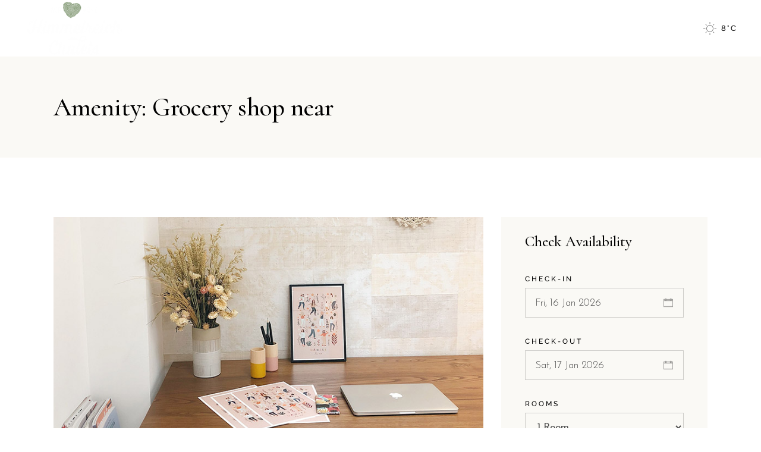

--- FILE ---
content_type: text/html; charset=UTF-8
request_url: https://himmelreich-chalets.de/amenity/grocery-shop-near
body_size: 40804
content:
<!DOCTYPE html>
<html lang="de">
<head>
	<meta charset="UTF-8">
	<meta name="viewport" content="width=device-width, initial-scale=1, user-scalable=yes">
	<link rel="profile" href="https://gmpg.org/xfn/11">
	
	
	<meta name='robots' content='index, follow, max-image-preview:large, max-snippet:-1, max-video-preview:-1' />
	<style>img:is([sizes="auto" i], [sizes^="auto," i]) { contain-intrinsic-size: 3000px 1500px }</style>
	
	<!-- This site is optimized with the Yoast SEO plugin v26.7 - https://yoast.com/wordpress/plugins/seo/ -->
	<title>Grocery shop near Archive - Himmelreich Chalets</title>
	<link rel="canonical" href="https://himmelreich-chalets.de/amenity/grocery-shop-near" />
	<meta property="og:locale" content="de_DE" />
	<meta property="og:type" content="article" />
	<meta property="og:title" content="Grocery shop near Archive - Himmelreich Chalets" />
	<meta property="og:url" content="https://himmelreich-chalets.de/amenity/grocery-shop-near" />
	<meta property="og:site_name" content="Himmelreich Chalets" />
	<meta name="twitter:card" content="summary_large_image" />
	<script type="application/ld+json" class="yoast-schema-graph">{"@context":"https://schema.org","@graph":[{"@type":"CollectionPage","@id":"https://himmelreich-chalets.de/amenity/grocery-shop-near","url":"https://himmelreich-chalets.de/amenity/grocery-shop-near","name":"Grocery shop near Archive - Himmelreich Chalets","isPartOf":{"@id":"https://himmelreich-chalets.de/#website"},"primaryImageOfPage":{"@id":"https://himmelreich-chalets.de/amenity/grocery-shop-near#primaryimage"},"image":{"@id":"https://himmelreich-chalets.de/amenity/grocery-shop-near#primaryimage"},"thumbnailUrl":"https://himmelreich-chalets.de/wp-content/uploads/2020/03/room-featured-img-12.jpg","breadcrumb":{"@id":"https://himmelreich-chalets.de/amenity/grocery-shop-near#breadcrumb"},"inLanguage":"de"},{"@type":"ImageObject","inLanguage":"de","@id":"https://himmelreich-chalets.de/amenity/grocery-shop-near#primaryimage","url":"https://himmelreich-chalets.de/wp-content/uploads/2020/03/room-featured-img-12.jpg","contentUrl":"https://himmelreich-chalets.de/wp-content/uploads/2020/03/room-featured-img-12.jpg","width":800,"height":580,"caption":"a"},{"@type":"BreadcrumbList","@id":"https://himmelreich-chalets.de/amenity/grocery-shop-near#breadcrumb","itemListElement":[{"@type":"ListItem","position":1,"name":"Startseite","item":"https://himmelreich-chalets.de/"},{"@type":"ListItem","position":2,"name":"Grocery shop near"}]},{"@type":"WebSite","@id":"https://himmelreich-chalets.de/#website","url":"https://himmelreich-chalets.de/","name":"Himmelreich Chalets","description":"","potentialAction":[{"@type":"SearchAction","target":{"@type":"EntryPoint","urlTemplate":"https://himmelreich-chalets.de/?s={search_term_string}"},"query-input":{"@type":"PropertyValueSpecification","valueRequired":true,"valueName":"search_term_string"}}],"inLanguage":"de"}]}</script>
	<!-- / Yoast SEO plugin. -->


<link rel='dns-prefetch' href='//www.googletagmanager.com' />
<link rel="alternate" type="application/rss+xml" title="Himmelreich Chalets &raquo; Feed" href="https://himmelreich-chalets.de/feed" />
<link rel="alternate" type="application/rss+xml" title="Himmelreich Chalets &raquo; Kommentar-Feed" href="https://himmelreich-chalets.de/comments/feed" />
<style>[consent-id]:not(.rcb-content-blocker):not([consent-transaction-complete]):not([consent-visual-use-parent^="children:"]):not([consent-confirm]){opacity:0!important;}
.rcb-content-blocker+.rcb-content-blocker-children-fallback~*{display:none!important;}</style><link rel="alternate" type="application/rss+xml" title="Himmelreich Chalets &raquo; Grocery shop near Room Amenity Feed" href="https://himmelreich-chalets.de/amenity/grocery-shop-near/feed" />
<script data-cfasync="false" type="text/javascript" src="https://himmelreich-chalets.de/wp-content/73de562a6e2592391b8e1a54646ce499/dist/2010848775.js?ver=975c5defe73b4b2fde03afbaa384a541" id="real-cookie-banner-vendor-real-cookie-banner-banner-js"></script>
<script type="application/json" data-skip-lazy-load="js-extra" data-skip-moving="true" data-no-defer nitro-exclude data-alt-type="application/ld+json" data-dont-merge data-wpmeteor-nooptimize="true" data-cfasync="false" id="af746fe756c9ab21291f3bc23d0f008f01-js-extra">{"slug":"real-cookie-banner","textDomain":"real-cookie-banner","version":"5.2.10","restUrl":"https:\/\/himmelreich-chalets.de\/wp-json\/real-cookie-banner\/v1\/","restNamespace":"real-cookie-banner\/v1","restPathObfuscateOffset":"e2d9aa2e536bfb65","restRoot":"https:\/\/himmelreich-chalets.de\/wp-json\/","restQuery":{"_v":"5.2.10","_locale":"user"},"restNonce":"31233b4fdf","restRecreateNonceEndpoint":"https:\/\/himmelreich-chalets.de\/wp-admin\/admin-ajax.php?action=rest-nonce","publicUrl":"https:\/\/himmelreich-chalets.de\/wp-content\/plugins\/real-cookie-banner\/public\/","chunkFolder":"dist","chunksLanguageFolder":"https:\/\/himmelreich-chalets.de\/wp-content\/languages\/mo-cache\/real-cookie-banner\/","chunks":{"chunk-config-tab-blocker.lite.js":["de_DE-83d48f038e1cf6148175589160cda67e","de_DE-e5c2f3318cd06f18a058318f5795a54b","de_DE-76129424d1eb6744d17357561a128725","de_DE-d3d8ada331df664d13fa407b77bc690b"],"chunk-config-tab-blocker.pro.js":["de_DE-ddf5ae983675e7b6eec2afc2d53654a2","de_DE-487d95eea292aab22c80aa3ae9be41f0","de_DE-ab0e642081d4d0d660276c9cebfe9f5d","de_DE-0f5f6074a855fa677e6086b82145bd50"],"chunk-config-tab-consent.lite.js":["de_DE-3823d7521a3fc2857511061e0d660408"],"chunk-config-tab-consent.pro.js":["de_DE-9cb9ecf8c1e8ce14036b5f3a5e19f098"],"chunk-config-tab-cookies.lite.js":["de_DE-1a51b37d0ef409906245c7ed80d76040","de_DE-e5c2f3318cd06f18a058318f5795a54b","de_DE-76129424d1eb6744d17357561a128725"],"chunk-config-tab-cookies.pro.js":["de_DE-572ee75deed92e7a74abba4b86604687","de_DE-487d95eea292aab22c80aa3ae9be41f0","de_DE-ab0e642081d4d0d660276c9cebfe9f5d"],"chunk-config-tab-dashboard.lite.js":["de_DE-f843c51245ecd2b389746275b3da66b6"],"chunk-config-tab-dashboard.pro.js":["de_DE-ae5ae8f925f0409361cfe395645ac077"],"chunk-config-tab-import.lite.js":["de_DE-66df94240f04843e5a208823e466a850"],"chunk-config-tab-import.pro.js":["de_DE-e5fee6b51986d4ff7a051d6f6a7b076a"],"chunk-config-tab-licensing.lite.js":["de_DE-e01f803e4093b19d6787901b9591b5a6"],"chunk-config-tab-licensing.pro.js":["de_DE-4918ea9704f47c2055904e4104d4ffba"],"chunk-config-tab-scanner.lite.js":["de_DE-b10b39f1099ef599835c729334e38429"],"chunk-config-tab-scanner.pro.js":["de_DE-752a1502ab4f0bebfa2ad50c68ef571f"],"chunk-config-tab-settings.lite.js":["de_DE-37978e0b06b4eb18b16164a2d9c93a2c"],"chunk-config-tab-settings.pro.js":["de_DE-e59d3dcc762e276255c8989fbd1f80e3"],"chunk-config-tab-tcf.lite.js":["de_DE-4f658bdbf0aa370053460bc9e3cd1f69","de_DE-e5c2f3318cd06f18a058318f5795a54b","de_DE-d3d8ada331df664d13fa407b77bc690b"],"chunk-config-tab-tcf.pro.js":["de_DE-e1e83d5b8a28f1f91f63b9de2a8b181a","de_DE-487d95eea292aab22c80aa3ae9be41f0","de_DE-0f5f6074a855fa677e6086b82145bd50"]},"others":{"customizeValuesBanner":"{\"layout\":{\"type\":\"dialog\",\"maxHeightEnabled\":false,\"maxHeight\":740,\"dialogMaxWidth\":510,\"dialogPosition\":\"middleCenter\",\"dialogMargin\":[0,0,0,0],\"bannerPosition\":\"bottom\",\"bannerMaxWidth\":1024,\"dialogBorderRadius\":3,\"borderRadius\":5,\"animationIn\":\"none\",\"animationInDuration\":1000,\"animationInOnlyMobile\":false,\"animationOut\":\"none\",\"animationOutDuration\":500,\"animationOutOnlyMobile\":false,\"overlay\":true,\"overlayBg\":\"#000000\",\"overlayBgAlpha\":38,\"overlayBlur\":2},\"decision\":{\"acceptAll\":\"button\",\"acceptEssentials\":\"button\",\"showCloseIcon\":false,\"acceptIndividual\":\"link\",\"buttonOrder\":\"all,essential,save,individual\",\"showGroups\":true,\"groupsFirstView\":false,\"saveButton\":\"always\"},\"design\":{\"bg\":\"#ffffff\",\"textAlign\":\"center\",\"linkTextDecoration\":\"underline\",\"borderWidth\":0,\"borderColor\":\"#ffffff\",\"fontSize\":13,\"fontColor\":\"#2b2b2b\",\"fontInheritFamily\":true,\"fontFamily\":\"Arial, Helvetica, sans-serif\",\"fontWeight\":\"normal\",\"boxShadowEnabled\":true,\"boxShadowOffsetX\":0,\"boxShadowOffsetY\":5,\"boxShadowBlurRadius\":13,\"boxShadowSpreadRadius\":0,\"boxShadowColor\":\"#000000\",\"boxShadowColorAlpha\":20},\"headerDesign\":{\"inheritBg\":true,\"bg\":\"#f4f4f4\",\"inheritTextAlign\":true,\"textAlign\":\"center\",\"padding\":[17,20,15,20],\"logo\":\"\",\"logoRetina\":\"\",\"logoMaxHeight\":40,\"logoPosition\":\"left\",\"logoMargin\":[5,15,5,15],\"fontSize\":20,\"fontColor\":\"#2b2b2b\",\"fontInheritFamily\":true,\"fontFamily\":\"Arial, Helvetica, sans-serif\",\"fontWeight\":\"normal\",\"borderWidth\":1,\"borderColor\":\"#efefef\"},\"bodyDesign\":{\"padding\":[15,20,10,20],\"descriptionInheritFontSize\":true,\"descriptionFontSize\":13,\"dottedGroupsInheritFontSize\":true,\"dottedGroupsFontSize\":13,\"dottedGroupsBulletColor\":\"#dd9933\",\"teachingsInheritTextAlign\":true,\"teachingsTextAlign\":\"center\",\"teachingsSeparatorActive\":true,\"teachingsSeparatorWidth\":50,\"teachingsSeparatorHeight\":1,\"teachingsSeparatorColor\":\"#dd9933\",\"teachingsInheritFontSize\":false,\"teachingsFontSize\":12,\"teachingsInheritFontColor\":false,\"teachingsFontColor\":\"#7c7c7c\",\"accordionMargin\":[10,0,5,0],\"accordionPadding\":[5,10,5,10],\"accordionArrowType\":\"outlined\",\"accordionArrowColor\":\"#15779b\",\"accordionBg\":\"#ffffff\",\"accordionActiveBg\":\"#f9f9f9\",\"accordionHoverBg\":\"#efefef\",\"accordionBorderWidth\":1,\"accordionBorderColor\":\"#efefef\",\"accordionTitleFontSize\":12,\"accordionTitleFontColor\":\"#2b2b2b\",\"accordionTitleFontWeight\":\"normal\",\"accordionDescriptionMargin\":[5,0,0,0],\"accordionDescriptionFontSize\":12,\"accordionDescriptionFontColor\":\"#757575\",\"accordionDescriptionFontWeight\":\"normal\",\"acceptAllOneRowLayout\":false,\"acceptAllPadding\":[10,10,10,10],\"acceptAllBg\":\"#ad8113\",\"acceptAllTextAlign\":\"center\",\"acceptAllFontSize\":18,\"acceptAllFontColor\":\"#ffffff\",\"acceptAllFontWeight\":\"normal\",\"acceptAllBorderWidth\":0,\"acceptAllBorderColor\":\"#000000\",\"acceptAllHoverBg\":\"#11607d\",\"acceptAllHoverFontColor\":\"#ffffff\",\"acceptAllHoverBorderColor\":\"#000000\",\"acceptEssentialsUseAcceptAll\":false,\"acceptEssentialsButtonType\":\"\",\"acceptEssentialsPadding\":[10,10,10,10],\"acceptEssentialsBg\":\"#efefef\",\"acceptEssentialsTextAlign\":\"center\",\"acceptEssentialsFontSize\":16,\"acceptEssentialsFontColor\":\"#0a0a0a\",\"acceptEssentialsFontWeight\":\"normal\",\"acceptEssentialsBorderWidth\":0,\"acceptEssentialsBorderColor\":\"#000000\",\"acceptEssentialsHoverBg\":\"#e8e8e8\",\"acceptEssentialsHoverFontColor\":\"#000000\",\"acceptEssentialsHoverBorderColor\":\"#000000\",\"acceptIndividualPadding\":[0,5,0,5],\"acceptIndividualBg\":\"#ffffff\",\"acceptIndividualTextAlign\":\"center\",\"acceptIndividualFontSize\":14,\"acceptIndividualFontColor\":\"#7c7c7c\",\"acceptIndividualFontWeight\":\"normal\",\"acceptIndividualBorderWidth\":0,\"acceptIndividualBorderColor\":\"#000000\",\"acceptIndividualHoverBg\":\"#ffffff\",\"acceptIndividualHoverFontColor\":\"#2b2b2b\",\"acceptIndividualHoverBorderColor\":\"#000000\"},\"footerDesign\":{\"poweredByLink\":true,\"inheritBg\":false,\"bg\":\"#fcfcfc\",\"inheritTextAlign\":true,\"textAlign\":\"center\",\"padding\":[10,20,15,20],\"fontSize\":14,\"fontColor\":\"#7c7c7c\",\"fontInheritFamily\":true,\"fontFamily\":\"Arial, Helvetica, sans-serif\",\"fontWeight\":\"normal\",\"hoverFontColor\":\"#2b2b2b\",\"borderWidth\":1,\"borderColor\":\"#efefef\",\"languageSwitcher\":\"flags\"},\"texts\":{\"headline\":\"Privatsph\\u00e4re-Einstellungen\",\"description\":\"Wir verwenden Cookies und \\u00e4hnliche Technologien auf unserer Website und verarbeiten personenbezogene Daten (z.B. deine IP-Adresse) \\u00fcber dich. Wir teilen diese Daten auch mit Dritten. Die Datenverarbeitung kann mit deiner Einwilligung oder auf Basis eines berechtigten Interesses erfolgen, dem du in den individuellen Privatsph\\u00e4re-Einstellungen widersprechen kannst. Du hast das Recht, nur in essenzielle Services einzuwilligen und deine Einwilligung in der Datenschutzerkl\\u00e4rung zu einem sp\\u00e4teren Zeitpunkt zu \\u00e4ndern oder zu widerrufen.\",\"acceptAll\":\"Alle akzeptieren\",\"acceptEssentials\":\"Weiter ohne Einwilligung\",\"acceptIndividual\":\"Individuelle Privatsph\\u00e4re-Einstellungen\",\"poweredBy\":\"3\",\"dataProcessingInUnsafeCountries\":\"Einige Dienste verarbeiten personenbezogene Daten in unsicheren Drittl\\u00e4ndern. Indem du in die Nutzung dieser Services einwilligst, erkl\\u00e4rst du dich auch mit der Verarbeitung deiner Daten in diesen unsicheren Drittl\\u00e4ndern gem\\u00e4\\u00df {{legalBasis}} einverstanden. Dies birgt das Risiko, dass deine Daten von Beh\\u00f6rden zu Kontroll- und \\u00dcberwachungszwecken verarbeitet werden, m\\u00f6glicherweise ohne die M\\u00f6glichkeit eines Rechtsbehelfs.\",\"ageNoticeBanner\":\"Du bist unter {{minAge}} Jahre alt? Dann kannst du nicht in optionale Services einwilligen. Du kannst deine Eltern oder Erziehungsberechtigten bitten, mit dir in diese Services einzuwilligen.\",\"ageNoticeBlocker\":\"Du bist unter {{minAge}} Jahre alt? Leider darfst du diesem Service nicht selbst zustimmen, um diese Inhalte zu sehen. Bitte deine Eltern oder Erziehungsberechtigten, dem Service mit dir zuzustimmen!\",\"listServicesNotice\":\"Wenn du alle Services akzeptierst, erlaubst du, dass {{services}} geladen werden. Diese sind nach ihrem Zweck in Gruppen {{serviceGroups}} unterteilt (Zugeh\\u00f6rigkeit durch hochgestellte Zahlen gekennzeichnet).\",\"listServicesLegitimateInterestNotice\":\"Au\\u00dferdem werden die {{services}} auf der Grundlage eines berechtigten Interesses geladen.\",\"consentForwardingExternalHosts\":\"Deine Einwilligung gilt auch auf {{websites}}.\",\"blockerHeadline\":\"{{name}} aufgrund von Privatsph\\u00e4re-Einstellungen blockiert\",\"blockerLinkShowMissing\":\"Zeige alle Services, denen du noch zustimmen musst\",\"blockerLoadButton\":\"Erforderliche Services akzeptieren und Inhalte laden\",\"blockerAcceptInfo\":\"Wenn du die blockierten Inhalte l\\u00e4dst, werden deine Datenschutzeinstellungen angepasst. Inhalte aus diesem Service werden in Zukunft nicht mehr blockiert. Du hast das Recht, deine Entscheidung jederzeit zu widerrufen oder zu \\u00e4ndern.\",\"stickyHistory\":\"Historie der Privatsph\\u00e4re-Einstellungen\",\"stickyRevoke\":\"Einwilligungen widerrufen\",\"stickyRevokeSuccessMessage\":\"Du hast die Einwilligung f\\u00fcr Services mit dessen Cookies und Verarbeitung personenbezogener Daten erfolgreich widerrufen. Die Seite wird jetzt neu geladen!\",\"stickyChange\":\"Privatsph\\u00e4re-Einstellungen \\u00e4ndern\"},\"individualLayout\":{\"inheritDialogMaxWidth\":false,\"dialogMaxWidth\":970,\"inheritBannerMaxWidth\":true,\"bannerMaxWidth\":1980,\"descriptionTextAlign\":\"left\"},\"group\":{\"checkboxBg\":\"#f0f0f0\",\"checkboxBorderWidth\":1,\"checkboxBorderColor\":\"#d2d2d2\",\"checkboxActiveColor\":\"#ffffff\",\"checkboxActiveBg\":\"#15779b\",\"checkboxActiveBorderColor\":\"#11607d\",\"groupInheritBg\":true,\"groupBg\":\"#f4f4f4\",\"groupPadding\":[15,15,15,15],\"groupSpacing\":10,\"groupBorderRadius\":5,\"groupBorderWidth\":1,\"groupBorderColor\":\"#f4f4f4\",\"headlineFontSize\":16,\"headlineFontWeight\":\"normal\",\"headlineFontColor\":\"#2b2b2b\",\"descriptionFontSize\":14,\"descriptionFontColor\":\"#7c7c7c\",\"linkColor\":\"#7c7c7c\",\"linkHoverColor\":\"#2b2b2b\",\"detailsHideLessRelevant\":true},\"saveButton\":{\"useAcceptAll\":false,\"type\":\"button\",\"padding\":[10,10,10,10],\"bg\":\"#efefef\",\"textAlign\":\"center\",\"fontSize\":16,\"fontColor\":\"#0a0a0a\",\"fontWeight\":\"normal\",\"borderWidth\":0,\"borderColor\":\"#000000\",\"hoverBg\":\"#e8e8e8\",\"hoverFontColor\":\"#000000\",\"hoverBorderColor\":\"#000000\"},\"individualTexts\":{\"headline\":\"Individuelle Privatsph\\u00e4re-Einstellungen\",\"description\":\"Wir verwenden Cookies und \\u00e4hnliche Technologien auf unserer Website und verarbeiten personenbezogene Daten (z.B. deine IP-Adresse) \\u00fcber dich. Wir teilen diese Daten auch mit Dritten. Die Datenverarbeitung kann mit deiner Einwilligung oder auf der Grundlage eines berechtigten Interesses erfolgen, dem du widersprechen kannst. Du hast das Recht, nur in essenzielle Services einzuwilligen und deine Einwilligung zu einem sp\\u00e4teren Zeitpunkt in der Datenschutzerkl\\u00e4rung zu \\u00e4ndern oder zu widerrufen. Nachfolgend findest du eine \\u00dcbersicht \\u00fcber alle Services, die von dieser Website genutzt werden. Du kannst detaillierte Informationen zu jedem Service einsehen und diesen einzeln zustimmen oder von deinem Widerspruchsrecht Gebrauch machen.\",\"save\":\"Individuelle Auswahlen speichern\",\"showMore\":\"Service-Informationen anzeigen\",\"hideMore\":\"Service-Informationen ausblenden\",\"postamble\":\"\"},\"mobile\":{\"enabled\":true,\"maxHeight\":400,\"hideHeader\":false,\"alignment\":\"bottom\",\"scalePercent\":90,\"scalePercentVertical\":-50},\"sticky\":{\"enabled\":false,\"animationsEnabled\":true,\"alignment\":\"left\",\"bubbleBorderRadius\":50,\"icon\":\"fingerprint\",\"iconCustom\":\"\",\"iconCustomRetina\":\"\",\"iconSize\":30,\"iconColor\":\"#ffffff\",\"bubbleMargin\":[10,20,20,20],\"bubblePadding\":15,\"bubbleBg\":\"#15779b\",\"bubbleBorderWidth\":0,\"bubbleBorderColor\":\"#10556f\",\"boxShadowEnabled\":true,\"boxShadowOffsetX\":0,\"boxShadowOffsetY\":2,\"boxShadowBlurRadius\":5,\"boxShadowSpreadRadius\":1,\"boxShadowColor\":\"#105b77\",\"boxShadowColorAlpha\":40,\"bubbleHoverBg\":\"#ffffff\",\"bubbleHoverBorderColor\":\"#000000\",\"hoverIconColor\":\"#000000\",\"hoverIconCustom\":\"\",\"hoverIconCustomRetina\":\"\",\"menuFontSize\":16,\"menuBorderRadius\":5,\"menuItemSpacing\":10,\"menuItemPadding\":[5,10,5,10]},\"customCss\":{\"css\":\"\",\"antiAdBlocker\":\"y\"}}","isPro":false,"showProHints":false,"proUrl":"https:\/\/devowl.io\/de\/go\/real-cookie-banner?source=rcb-lite","showLiteNotice":true,"frontend":{"groups":"[{\"id\":110,\"name\":\"Essenziell\",\"slug\":\"essenziell\",\"description\":\"Essenzielle Services sind f\\u00fcr die grundlegende Funktionalit\\u00e4t der Website erforderlich. Sie enthalten nur technisch notwendige Services. Diesen Services kann nicht widersprochen werden.\",\"isEssential\":true,\"isDefault\":true,\"items\":[{\"id\":4900,\"name\":\"Real Cookie Banner\",\"purpose\":\"Real Cookie Banner bittet Website-Besucher um die Einwilligung zum Setzen von Cookies und zur Verarbeitung personenbezogener Daten. Dazu wird jedem Website-Besucher eine UUID (pseudonyme Identifikation des Nutzers) zugewiesen, die bis zum Ablauf des Cookies zur Speicherung der Einwilligung g\\u00fcltig ist. Cookies werden dazu verwendet, um zu testen, ob Cookies gesetzt werden k\\u00f6nnen, um Referenz auf die dokumentierte Einwilligung zu speichern, um zu speichern, in welche Services aus welchen Service-Gruppen der Besucher eingewilligt hat, und, falls Einwilligung nach dem Transparency &amp; Consent Framework (TCF) eingeholt werden, um die Einwilligungen in TCF Partner, Zwecke, besondere Zwecke, Funktionen und besondere Funktionen zu speichern. Im Rahmen der Darlegungspflicht nach DSGVO wird die erhobene Einwilligung vollumf\\u00e4nglich dokumentiert. Dazu z\\u00e4hlt neben den Services und Service-Gruppen, in welche der Besucher eingewilligt hat, und falls Einwilligung nach dem TCF Standard eingeholt werden, in welche TCF Partner, Zwecke und Funktionen der Besucher eingewilligt hat, alle Einstellungen des Cookie Banners zum Zeitpunkt der Einwilligung als auch die technischen Umst\\u00e4nde (z.B. Gr\\u00f6\\u00dfe des Sichtbereichs bei der Einwilligung) und die Nutzerinteraktionen (z.B. Klick auf Buttons), die zur Einwilligung gef\\u00fchrt haben. Die Einwilligung wird pro Sprache einmal erhoben.\",\"providerContact\":{\"phone\":\"\",\"email\":\"\",\"link\":\"\"},\"isProviderCurrentWebsite\":true,\"provider\":\"Himmelreich Chalets\",\"uniqueName\":\"real-cookie-banner\",\"isEmbeddingOnlyExternalResources\":false,\"legalBasis\":\"legal-requirement\",\"dataProcessingInCountries\":[],\"dataProcessingInCountriesSpecialTreatments\":[],\"technicalDefinitions\":[{\"type\":\"http\",\"name\":\"real_cookie_banner*\",\"host\":\".himmelreich-chalets.de\",\"duration\":365,\"durationUnit\":\"d\",\"isSessionDuration\":false,\"purpose\":\"Eindeutiger Identifikator f\\u00fcr die Einwilligung, aber nicht f\\u00fcr den Website-Besucher. Revisionshash f\\u00fcr die Einstellungen des Cookie-Banners (Texte, Farben, Funktionen, Servicegruppen, Dienste, Content Blocker usw.). IDs f\\u00fcr eingewilligte Services und Service-Gruppen.\"},{\"type\":\"http\",\"name\":\"real_cookie_banner*-tcf\",\"host\":\".himmelreich-chalets.de\",\"duration\":365,\"durationUnit\":\"d\",\"isSessionDuration\":false,\"purpose\":\"Im Rahmen von TCF gesammelte Einwilligungen, die im TC-String-Format gespeichert werden, einschlie\\u00dflich TCF-Vendoren, -Zwecke, -Sonderzwecke, -Funktionen und -Sonderfunktionen.\"},{\"type\":\"http\",\"name\":\"real_cookie_banner*-gcm\",\"host\":\".himmelreich-chalets.de\",\"duration\":365,\"durationUnit\":\"d\",\"isSessionDuration\":false,\"purpose\":\"Die im Google Consent Mode gesammelten Einwilligungen in die verschiedenen Einwilligungstypen (Zwecke) werden f\\u00fcr alle mit dem Google Consent Mode kompatiblen Services gespeichert.\"},{\"type\":\"http\",\"name\":\"real_cookie_banner-test\",\"host\":\".himmelreich-chalets.de\",\"duration\":365,\"durationUnit\":\"d\",\"isSessionDuration\":false,\"purpose\":\"Cookie, der gesetzt wurde, um die Funktionalit\\u00e4t von HTTP-Cookies zu testen. Wird sofort nach dem Test gel\\u00f6scht.\"},{\"type\":\"local\",\"name\":\"real_cookie_banner*\",\"host\":\"https:\\\/\\\/himmelreich-chalets.de\",\"duration\":1,\"durationUnit\":\"d\",\"isSessionDuration\":false,\"purpose\":\"Eindeutiger Identifikator f\\u00fcr die Einwilligung, aber nicht f\\u00fcr den Website-Besucher. Revisionshash f\\u00fcr die Einstellungen des Cookie-Banners (Texte, Farben, Funktionen, Service-Gruppen, Services, Content Blocker usw.). IDs f\\u00fcr eingewilligte Services und Service-Gruppen. Wird nur solange gespeichert, bis die Einwilligung auf dem Website-Server dokumentiert ist.\"},{\"type\":\"local\",\"name\":\"real_cookie_banner*-tcf\",\"host\":\"https:\\\/\\\/himmelreich-chalets.de\",\"duration\":1,\"durationUnit\":\"d\",\"isSessionDuration\":false,\"purpose\":\"Im Rahmen von TCF gesammelte Einwilligungen werden im TC-String-Format gespeichert, einschlie\\u00dflich TCF Vendoren, Zwecke, besondere Zwecke, Funktionen und besondere Funktionen. Wird nur solange gespeichert, bis die Einwilligung auf dem Website-Server dokumentiert ist.\"},{\"type\":\"local\",\"name\":\"real_cookie_banner*-gcm\",\"host\":\"https:\\\/\\\/himmelreich-chalets.de\",\"duration\":1,\"durationUnit\":\"d\",\"isSessionDuration\":false,\"purpose\":\"Im Rahmen des Google Consent Mode erfasste Einwilligungen werden f\\u00fcr alle mit dem Google Consent Mode kompatiblen Services in Einwilligungstypen (Zwecke) gespeichert. Wird nur solange gespeichert, bis die Einwilligung auf dem Website-Server dokumentiert ist.\"},{\"type\":\"local\",\"name\":\"real_cookie_banner-consent-queue*\",\"host\":\"https:\\\/\\\/himmelreich-chalets.de\",\"duration\":1,\"durationUnit\":\"d\",\"isSessionDuration\":false,\"purpose\":\"Lokale Zwischenspeicherung (Caching) der Auswahl im Cookie-Banner, bis der Server die Einwilligung dokumentiert; Dokumentation periodisch oder bei Seitenwechseln versucht, wenn der Server nicht verf\\u00fcgbar oder \\u00fcberlastet ist.\"}],\"codeDynamics\":[],\"providerPrivacyPolicyUrl\":\"https:\\\/\\\/himmelreich-chalets.de\\\/datenschutzerklaerung\",\"providerLegalNoticeUrl\":\"\",\"tagManagerOptInEventName\":\"\",\"tagManagerOptOutEventName\":\"\",\"googleConsentModeConsentTypes\":[],\"executePriority\":10,\"codeOptIn\":\"\",\"executeCodeOptInWhenNoTagManagerConsentIsGiven\":false,\"codeOptOut\":\"\",\"executeCodeOptOutWhenNoTagManagerConsentIsGiven\":false,\"deleteTechnicalDefinitionsAfterOptOut\":false,\"codeOnPageLoad\":\"\",\"presetId\":\"real-cookie-banner\"}]}]","links":[{"id":5120,"label":"Datenschutzerkl\u00e4rung","pageType":"privacyPolicy","isExternalUrl":false,"pageId":4901,"url":"https:\/\/himmelreich-chalets.de\/datenschutzerklaerung","hideCookieBanner":true,"isTargetBlank":true},{"id":5121,"label":"Impressum","pageType":"legalNotice","isExternalUrl":false,"pageId":4905,"url":"https:\/\/himmelreich-chalets.de\/impressum","hideCookieBanner":true,"isTargetBlank":true}],"websiteOperator":{"address":"","country":"","contactEmail":"base64-encoded:aGltbWVscmVpY2gtY2hhbGV0c0B3ZWIuZGU=","contactPhone":"","contactFormUrl":false},"blocker":[],"languageSwitcher":[],"predefinedDataProcessingInSafeCountriesLists":{"GDPR":["AT","BE","BG","HR","CY","CZ","DK","EE","FI","FR","DE","GR","HU","IE","IS","IT","LI","LV","LT","LU","MT","NL","NO","PL","PT","RO","SK","SI","ES","SE"],"DSG":["CH"],"GDPR+DSG":[],"ADEQUACY_EU":["AD","AR","CA","FO","GG","IL","IM","JP","JE","NZ","KR","CH","GB","UY","US"],"ADEQUACY_CH":["DE","AD","AR","AT","BE","BG","CA","CY","HR","DK","ES","EE","FI","FR","GI","GR","GG","HU","IM","FO","IE","IS","IL","IT","JE","LV","LI","LT","LU","MT","MC","NO","NZ","NL","PL","PT","CZ","RO","GB","SK","SI","SE","UY","US"]},"decisionCookieName":"real_cookie_banner-blog:1","revisionHash":"aa993737a947620ce6d3586df83f16a7","territorialLegalBasis":["gdpr-eprivacy"],"setCookiesViaManager":"none","isRespectDoNotTrack":false,"failedConsentDocumentationHandling":"essentials","isAcceptAllForBots":true,"isDataProcessingInUnsafeCountries":false,"isAgeNotice":true,"ageNoticeAgeLimit":16,"isListServicesNotice":false,"isBannerLessConsent":false,"isTcf":false,"isGcm":false,"isGcmListPurposes":false,"hasLazyData":false},"anonymousContentUrl":"https:\/\/himmelreich-chalets.de\/wp-content\/73de562a6e2592391b8e1a54646ce499\/dist\/","anonymousHash":"73de562a6e2592391b8e1a54646ce499","hasDynamicPreDecisions":false,"isLicensed":true,"isDevLicense":false,"multilingualSkipHTMLForTag":"","isCurrentlyInTranslationEditorPreview":false,"defaultLanguage":"","currentLanguage":"","activeLanguages":[],"context":"","iso3166OneAlpha2":{"AF":"Afghanistan","AL":"Albanien","DZ":"Algerien","AS":"Amerikanisch-Samoa","AD":"Andorra","AO":"Angola","AI":"Anguilla","AQ":"Antarktis","AG":"Antigua und Barbuda","AR":"Argentinien","AM":"Armenien","AW":"Aruba","AZ":"Aserbaidschan","AU":"Australien","BS":"Bahamas","BH":"Bahrain","BD":"Bangladesch","BB":"Barbados","BY":"Belarus","BE":"Belgien","BZ":"Belize","BJ":"Benin","BM":"Bermuda","BT":"Bhutan","BO":"Bolivien","BA":"Bosnien und Herzegowina","BW":"Botswana","BV":"Bouvetinsel","BR":"Brasilien","IO":"Britisches Territorium im Indischen Ozean","BN":"Brunei Darussalam","BG":"Bulgarien","BF":"Burkina Faso","BI":"Burundi","CL":"Chile","CN":"China","CK":"Cookinseln","CR":"Costa Rica","CW":"Cura\u00e7ao","DE":"Deutschland","LA":"Die Laotische Demokratische Volksrepublik","DM":"Dominica","DO":"Dominikanische Republik","DJ":"Dschibuti","DK":"D\u00e4nemark","EC":"Ecuador","SV":"El Salvador","ER":"Eritrea","EE":"Estland","FK":"Falklandinseln (Malwinen)","FJ":"Fidschi","FI":"Finnland","FR":"Frankreich","GF":"Franz\u00f6sisch-Guayana","PF":"Franz\u00f6sisch-Polynesien","TF":"Franz\u00f6sische S\u00fcd- und Antarktisgebiete","FO":"F\u00e4r\u00f6er Inseln","FM":"F\u00f6derierte Staaten von Mikronesien","GA":"Gabun","GM":"Gambia","GE":"Georgien","GH":"Ghana","GI":"Gibraltar","GD":"Grenada","GR":"Griechenland","GL":"Gr\u00f6nland","GP":"Guadeloupe","GU":"Guam","GT":"Guatemala","GG":"Guernsey","GN":"Guinea","GW":"Guinea-Bissau","GY":"Guyana","HT":"Haiti","HM":"Heard und die McDonaldinseln","VA":"Heiliger Stuhl (Staat Vatikanstadt)","HN":"Honduras","HK":"Hong Kong","IN":"Indien","ID":"Indonesien","IQ":"Irak","IE":"Irland","IR":"Islamische Republik Iran","IS":"Island","IM":"Isle of Man","IL":"Israel","IT":"Italien","JM":"Jamaika","JP":"Japan","YE":"Jemen","JE":"Jersey","JO":"Jordanien","VG":"Jungferninseln, Britisch","VI":"Jungferninseln, U.S.","KY":"Kaimaninseln","KH":"Kambodscha","CM":"Kamerun","CA":"Kanada","CV":"Kap Verde","BQ":"Karibischen Niederlande","KZ":"Kasachstan","QA":"Katar","KE":"Kenia","KG":"Kirgisistan","KI":"Kiribati","UM":"Kleinere Inselbesitzungen der Vereinigten Staaten","CC":"Kokosinseln","CO":"Kolumbien","KM":"Komoren","CG":"Kongo","CD":"Kongo, Demokratische Republik","KR":"Korea","XK":"Kosovo","HR":"Kroatien","CU":"Kuba","KW":"Kuwait","LS":"Lesotho","LV":"Lettland","LB":"Libanon","LR":"Liberia","LY":"Libysch-Arabische Dschamahirija","LI":"Liechtenstein","LT":"Litauen","LU":"Luxemburg","MO":"Macao","MG":"Madagaskar","MW":"Malawi","MY":"Malaysia","MV":"Malediven","ML":"Mali","MT":"Malta","MA":"Marokko","MH":"Marshallinseln","MQ":"Martinique","MR":"Mauretanien","MU":"Mauritius","YT":"Mayotte","MK":"Mazedonien","MX":"Mexiko","MD":"Moldawien","MC":"Monaco","MN":"Mongolei","ME":"Montenegro","MS":"Montserrat","MZ":"Mosambik","MM":"Myanmar","NA":"Namibia","NR":"Nauru","NP":"Nepal","NC":"Neukaledonien","NZ":"Neuseeland","NI":"Nicaragua","NL":"Niederlande","AN":"Niederl\u00e4ndische Antillen","NE":"Niger","NG":"Nigeria","NU":"Niue","KP":"Nordkorea","NF":"Norfolkinsel","NO":"Norwegen","MP":"N\u00f6rdliche Marianen","OM":"Oman","PK":"Pakistan","PW":"Palau","PS":"Pal\u00e4stinensisches Gebiet, besetzt","PA":"Panama","PG":"Papua-Neuguinea","PY":"Paraguay","PE":"Peru","PH":"Philippinen","PN":"Pitcairn","PL":"Polen","PT":"Portugal","PR":"Puerto Rico","CI":"Republik C\u00f4te d'Ivoire","RW":"Ruanda","RO":"Rum\u00e4nien","RU":"Russische F\u00f6deration","RE":"R\u00e9union","BL":"Saint Barth\u00e9l\u00e9my","PM":"Saint Pierre und Miquelo","SB":"Salomonen","ZM":"Sambia","WS":"Samoa","SM":"San Marino","SH":"Sankt Helena","MF":"Sankt Martin","SA":"Saudi-Arabien","SE":"Schweden","CH":"Schweiz","SN":"Senegal","RS":"Serbien","SC":"Seychellen","SL":"Sierra Leone","ZW":"Simbabwe","SG":"Singapur","SX":"Sint Maarten","SK":"Slowakei","SI":"Slowenien","SO":"Somalia","ES":"Spanien","LK":"Sri Lanka","KN":"St. Kitts und Nevis","LC":"St. Lucia","VC":"St. Vincent und Grenadinen","SD":"Sudan","SR":"Surinam","SJ":"Svalbard und Jan Mayen","SZ":"Swasiland","SY":"Syrische Arabische Republik","ST":"S\u00e3o Tom\u00e9 und Pr\u00edncipe","ZA":"S\u00fcdafrika","GS":"S\u00fcdgeorgien und die S\u00fcdlichen Sandwichinseln","SS":"S\u00fcdsudan","TJ":"Tadschikistan","TW":"Taiwan","TZ":"Tansania","TH":"Thailand","TL":"Timor-Leste","TG":"Togo","TK":"Tokelau","TO":"Tonga","TT":"Trinidad und Tobago","TD":"Tschad","CZ":"Tschechische Republik","TN":"Tunesien","TM":"Turkmenistan","TC":"Turks- und Caicosinseln","TV":"Tuvalu","TR":"T\u00fcrkei","UG":"Uganda","UA":"Ukraine","HU":"Ungarn","UY":"Uruguay","UZ":"Usbekistan","VU":"Vanuatu","VE":"Venezuela","AE":"Vereinigte Arabische Emirate","US":"Vereinigte Staaten","GB":"Vereinigtes K\u00f6nigreich","VN":"Vietnam","WF":"Wallis und Futuna","CX":"Weihnachtsinsel","EH":"Westsahara","CF":"Zentralafrikanische Republik","CY":"Zypern","EG":"\u00c4gypten","GQ":"\u00c4quatorialguinea","ET":"\u00c4thiopien","AX":"\u00c5land Inseln","AT":"\u00d6sterreich"},"visualParentSelectors":{".et_pb_video_box":1,".et_pb_video_slider:has(>.et_pb_slider_carousel %s)":"self",".ast-oembed-container":1,".wpb_video_wrapper":1,".gdlr-core-pbf-background-wrap":1},"isPreventPreDecision":false,"isInvalidateImplicitUserConsent":false,"dependantVisibilityContainers":["[role=\"tabpanel\"]",".eael-tab-content-item",".wpcs_content_inner",".op3-contenttoggleitem-content",".op3-popoverlay-content",".pum-overlay","[data-elementor-type=\"popup\"]",".wp-block-ub-content-toggle-accordion-content-wrap",".w-popup-wrap",".oxy-lightbox_inner[data-inner-content=true]",".oxy-pro-accordion_body",".oxy-tab-content",".kt-accordion-panel",".vc_tta-panel-body",".mfp-hide","div[id^=\"tve_thrive_lightbox_\"]",".brxe-xpromodalnestable",".evcal_eventcard",".divioverlay",".et_pb_toggle_content"],"disableDeduplicateExceptions":[".et_pb_video_slider"],"bannerDesignVersion":12,"bannerI18n":{"showMore":"Mehr anzeigen","hideMore":"Verstecken","showLessRelevantDetails":"Weitere Details anzeigen (%s)","hideLessRelevantDetails":"Weitere Details ausblenden (%s)","other":"Anderes","legalBasis":{"label":"Verwendung auf gesetzlicher Grundlage von","consentPersonalData":"Einwilligung zur Verarbeitung personenbezogener Daten","consentStorage":"Einwilligung zur Speicherung oder zum Zugriff auf Informationen auf der Endeinrichtung des Nutzers","legitimateInterestPersonalData":"Berechtigtes Interesse zur Verarbeitung personenbezogener Daten","legitimateInterestStorage":"Bereitstellung eines ausdr\u00fccklich gew\u00fcnschten digitalen Dienstes zur Speicherung oder zum Zugriff auf Informationen auf der Endeinrichtung des Nutzers","legalRequirementPersonalData":"Erf\u00fcllung einer rechtlichen Verpflichtung zur Verarbeitung personenbezogener Daten"},"territorialLegalBasisArticles":{"gdpr-eprivacy":{"dataProcessingInUnsafeCountries":"Art. 49 Abs. 1 lit. a DSGVO"},"dsg-switzerland":{"dataProcessingInUnsafeCountries":"Art. 17 Abs. 1 lit. a DSG (Schweiz)"}},"legitimateInterest":"Berechtigtes Interesse","consent":"Einwilligung","crawlerLinkAlert":"Wir haben erkannt, dass du ein Crawler\/Bot bist. Nur nat\u00fcrliche Personen d\u00fcrfen in Cookies und die Verarbeitung von personenbezogenen Daten einwilligen. Daher hat der Link f\u00fcr dich keine Funktion.","technicalCookieDefinitions":"Technische Cookie-Definitionen","technicalCookieName":"Technischer Cookie Name","usesCookies":"Verwendete Cookies","cookieRefresh":"Cookie-Erneuerung","usesNonCookieAccess":"Verwendet Cookie-\u00e4hnliche Informationen (LocalStorage, SessionStorage, IndexDB, etc.)","host":"Host","duration":"Dauer","noExpiration":"Kein Ablauf","type":"Typ","purpose":"Zweck","purposes":"Zwecke","headerTitlePrivacyPolicyHistory":"Privatsph\u00e4re-Einstellungen: Historie","skipToConsentChoices":"Zu Einwilligungsoptionen springen","historyLabel":"Einwilligungen anzeigen vom","historyItemLoadError":"Das Lesen der Zustimmung ist fehlgeschlagen. Bitte versuche es sp\u00e4ter noch einmal!","historySelectNone":"Noch nicht eingewilligt","provider":"Anbieter","providerContactPhone":"Telefon","providerContactEmail":"E-Mail","providerContactLink":"Kontaktformular","providerPrivacyPolicyUrl":"Datenschutzerkl\u00e4rung","providerLegalNoticeUrl":"Impressum","nonStandard":"Nicht standardisierte Datenverarbeitung","nonStandardDesc":"Einige Services setzen Cookies und\/oder verarbeiten personenbezogene Daten, ohne die Standards f\u00fcr die Mitteilung der Einwilligung einzuhalten. Diese Services werden in mehrere Gruppen eingeteilt. Sogenannte \"essenzielle Services\" werden auf Basis eines berechtigten Interesses genutzt und k\u00f6nnen nicht abgew\u00e4hlt werden (ein Widerspruch muss ggf. per E-Mail oder Brief gem\u00e4\u00df der Datenschutzerkl\u00e4rung erfolgen), w\u00e4hrend alle anderen Services nur nach einer Einwilligung genutzt werden.","dataProcessingInThirdCountries":"Datenverarbeitung in Drittl\u00e4ndern","safetyMechanisms":{"label":"Sicherheitsmechanismen f\u00fcr die Daten\u00fcbermittlung","standardContractualClauses":"Standardvertragsklauseln","adequacyDecision":"Angemessenheitsbeschluss","eu":"EU","switzerland":"Schweiz","bindingCorporateRules":"Verbindliche interne Datenschutzvorschriften","contractualGuaranteeSccSubprocessors":"Vertragliche Garantie f\u00fcr Standardvertragsklauseln mit Unterauftragsverarbeitern"},"durationUnit":{"n1":{"s":"Sekunde","m":"Minute","h":"Stunde","d":"Tag","mo":"Monat","y":"Jahr"},"nx":{"s":"Sekunden","m":"Minuten","h":"Stunden","d":"Tage","mo":"Monate","y":"Jahre"}},"close":"Schlie\u00dfen","closeWithoutSaving":"Schlie\u00dfen ohne Speichern","yes":"Ja","no":"Nein","unknown":"Unbekannt","none":"Nichts","noLicense":"Keine Lizenz aktiviert - kein Produktionseinsatz!","devLicense":"Produktlizenz nicht f\u00fcr den Produktionseinsatz!","devLicenseLearnMore":"Mehr erfahren","devLicenseLink":"https:\/\/devowl.io\/de\/wissensdatenbank\/lizenz-installations-typ\/","andSeparator":" und ","deprecated":{"appropriateSafeguard":"Geeignete Garantien","dataProcessingInUnsafeCountries":"Datenverarbeitung in unsicheren Drittl\u00e4ndern","legalRequirement":"Erf\u00fcllung einer rechtlichen Verpflichtung"}},"pageRequestUuid4":"a31e2ee91-f8fd-4c41-ad66-633d7797e3d5","pageByIdUrl":"https:\/\/himmelreich-chalets.de?page_id","pluginUrl":"https:\/\/devowl.io\/wordpress-real-cookie-banner\/"}}</script><script data-skip-lazy-load="js-extra" data-skip-moving="true" data-no-defer nitro-exclude data-alt-type="application/ld+json" data-dont-merge data-wpmeteor-nooptimize="true" data-cfasync="false" id="af746fe756c9ab21291f3bc23d0f008f02-js-extra">
(()=>{var x=function (a,b){return-1<["codeOptIn","codeOptOut","codeOnPageLoad","contactEmail"].indexOf(a)&&"string"==typeof b&&b.startsWith("base64-encoded:")?window.atob(b.substr(15)):b},t=(e,t)=>new Proxy(e,{get:(e,n)=>{let r=Reflect.get(e,n);return n===t&&"string"==typeof r&&(r=JSON.parse(r,x),Reflect.set(e,n,r)),r}}),n=JSON.parse(document.getElementById("af746fe756c9ab21291f3bc23d0f008f01-js-extra").innerHTML,x);window.Proxy?n.others.frontend=t(n.others.frontend,"groups"):n.others.frontend.groups=JSON.parse(n.others.frontend.groups,x);window.Proxy?n.others=t(n.others,"customizeValuesBanner"):n.others.customizeValuesBanner=JSON.parse(n.others.customizeValuesBanner,x);;window.realCookieBanner=n;window[Math.random().toString(36)]=n;
})();
</script><script data-cfasync="false" type="text/javascript" id="real-cookie-banner-banner-js-before">
/* <![CDATA[ */
((a,b)=>{a[b]||(a[b]={unblockSync:()=>undefined},["consentSync"].forEach(c=>a[b][c]=()=>({cookie:null,consentGiven:!1,cookieOptIn:!0})),["consent","consentAll","unblock"].forEach(c=>a[b][c]=(...d)=>new Promise(e=>a.addEventListener(b,()=>{a[b][c](...d).then(e)},{once:!0}))))})(window,"consentApi");
/* ]]> */
</script>
<script data-cfasync="false" type="text/javascript" src="https://himmelreich-chalets.de/wp-content/73de562a6e2592391b8e1a54646ce499/dist/94074124.js?ver=64a64f3ab0d5ab261ad8ca6eebf70126" id="real-cookie-banner-banner-js"></script>
<script type="text/javascript">
/* <![CDATA[ */
window._wpemojiSettings = {"baseUrl":"https:\/\/s.w.org\/images\/core\/emoji\/16.0.1\/72x72\/","ext":".png","svgUrl":"https:\/\/s.w.org\/images\/core\/emoji\/16.0.1\/svg\/","svgExt":".svg","source":{"concatemoji":"https:\/\/himmelreich-chalets.de\/wp-includes\/js\/wp-emoji-release.min.js?ver=6.8.3"}};
/*! This file is auto-generated */
!function(s,n){var o,i,e;function c(e){try{var t={supportTests:e,timestamp:(new Date).valueOf()};sessionStorage.setItem(o,JSON.stringify(t))}catch(e){}}function p(e,t,n){e.clearRect(0,0,e.canvas.width,e.canvas.height),e.fillText(t,0,0);var t=new Uint32Array(e.getImageData(0,0,e.canvas.width,e.canvas.height).data),a=(e.clearRect(0,0,e.canvas.width,e.canvas.height),e.fillText(n,0,0),new Uint32Array(e.getImageData(0,0,e.canvas.width,e.canvas.height).data));return t.every(function(e,t){return e===a[t]})}function u(e,t){e.clearRect(0,0,e.canvas.width,e.canvas.height),e.fillText(t,0,0);for(var n=e.getImageData(16,16,1,1),a=0;a<n.data.length;a++)if(0!==n.data[a])return!1;return!0}function f(e,t,n,a){switch(t){case"flag":return n(e,"\ud83c\udff3\ufe0f\u200d\u26a7\ufe0f","\ud83c\udff3\ufe0f\u200b\u26a7\ufe0f")?!1:!n(e,"\ud83c\udde8\ud83c\uddf6","\ud83c\udde8\u200b\ud83c\uddf6")&&!n(e,"\ud83c\udff4\udb40\udc67\udb40\udc62\udb40\udc65\udb40\udc6e\udb40\udc67\udb40\udc7f","\ud83c\udff4\u200b\udb40\udc67\u200b\udb40\udc62\u200b\udb40\udc65\u200b\udb40\udc6e\u200b\udb40\udc67\u200b\udb40\udc7f");case"emoji":return!a(e,"\ud83e\udedf")}return!1}function g(e,t,n,a){var r="undefined"!=typeof WorkerGlobalScope&&self instanceof WorkerGlobalScope?new OffscreenCanvas(300,150):s.createElement("canvas"),o=r.getContext("2d",{willReadFrequently:!0}),i=(o.textBaseline="top",o.font="600 32px Arial",{});return e.forEach(function(e){i[e]=t(o,e,n,a)}),i}function t(e){var t=s.createElement("script");t.src=e,t.defer=!0,s.head.appendChild(t)}"undefined"!=typeof Promise&&(o="wpEmojiSettingsSupports",i=["flag","emoji"],n.supports={everything:!0,everythingExceptFlag:!0},e=new Promise(function(e){s.addEventListener("DOMContentLoaded",e,{once:!0})}),new Promise(function(t){var n=function(){try{var e=JSON.parse(sessionStorage.getItem(o));if("object"==typeof e&&"number"==typeof e.timestamp&&(new Date).valueOf()<e.timestamp+604800&&"object"==typeof e.supportTests)return e.supportTests}catch(e){}return null}();if(!n){if("undefined"!=typeof Worker&&"undefined"!=typeof OffscreenCanvas&&"undefined"!=typeof URL&&URL.createObjectURL&&"undefined"!=typeof Blob)try{var e="postMessage("+g.toString()+"("+[JSON.stringify(i),f.toString(),p.toString(),u.toString()].join(",")+"));",a=new Blob([e],{type:"text/javascript"}),r=new Worker(URL.createObjectURL(a),{name:"wpTestEmojiSupports"});return void(r.onmessage=function(e){c(n=e.data),r.terminate(),t(n)})}catch(e){}c(n=g(i,f,p,u))}t(n)}).then(function(e){for(var t in e)n.supports[t]=e[t],n.supports.everything=n.supports.everything&&n.supports[t],"flag"!==t&&(n.supports.everythingExceptFlag=n.supports.everythingExceptFlag&&n.supports[t]);n.supports.everythingExceptFlag=n.supports.everythingExceptFlag&&!n.supports.flag,n.DOMReady=!1,n.readyCallback=function(){n.DOMReady=!0}}).then(function(){return e}).then(function(){var e;n.supports.everything||(n.readyCallback(),(e=n.source||{}).concatemoji?t(e.concatemoji):e.wpemoji&&e.twemoji&&(t(e.twemoji),t(e.wpemoji)))}))}((window,document),window._wpemojiSettings);
/* ]]> */
</script>
<link rel='stylesheet' id='sbi_styles-css' href='https://himmelreich-chalets.de/wp-content/plugins/instagram-feed/css/sbi-styles.min.css?ver=6.10.0' type='text/css' media='all' />
<link rel='stylesheet' id='elegant-icons-css' href='https://himmelreich-chalets.de/wp-content/plugins/alloggio-core/inc/icons/elegant-icons/assets/css/elegant-icons.min.css?ver=6.8.3' type='text/css' media='all' />
<link rel='stylesheet' id='font-awesome-css' href='https://himmelreich-chalets.de/wp-content/plugins/alloggio-core/inc/icons/font-awesome/assets/css/all.min.css?ver=6.8.3' type='text/css' media='all' />
<link rel='stylesheet' id='ionicons-css' href='https://himmelreich-chalets.de/wp-content/plugins/alloggio-core/inc/icons/ionicons/assets/css/ionicons.min.css?ver=6.8.3' type='text/css' media='all' />
<link rel='stylesheet' id='linea-icons-css' href='https://himmelreich-chalets.de/wp-content/plugins/alloggio-core/inc/icons/linea-icons/assets/css/linea-icons.min.css?ver=6.8.3' type='text/css' media='all' />
<link rel='stylesheet' id='linear-icons-css' href='https://himmelreich-chalets.de/wp-content/plugins/alloggio-core/inc/icons/linear-icons/assets/css/linear-icons.min.css?ver=6.8.3' type='text/css' media='all' />
<link rel='stylesheet' id='simple-line-icons-css' href='https://himmelreich-chalets.de/wp-content/plugins/alloggio-core/inc/icons/simple-line-icons/assets/css/simple-line-icons.min.css?ver=6.8.3' type='text/css' media='all' />
<style id='wp-emoji-styles-inline-css' type='text/css'>

	img.wp-smiley, img.emoji {
		display: inline !important;
		border: none !important;
		box-shadow: none !important;
		height: 1em !important;
		width: 1em !important;
		margin: 0 0.07em !important;
		vertical-align: -0.1em !important;
		background: none !important;
		padding: 0 !important;
	}
</style>
<style id='classic-theme-styles-inline-css' type='text/css'>
/*! This file is auto-generated */
.wp-block-button__link{color:#fff;background-color:#32373c;border-radius:9999px;box-shadow:none;text-decoration:none;padding:calc(.667em + 2px) calc(1.333em + 2px);font-size:1.125em}.wp-block-file__button{background:#32373c;color:#fff;text-decoration:none}
</style>
<style id='global-styles-inline-css' type='text/css'>
:root{--wp--preset--aspect-ratio--square: 1;--wp--preset--aspect-ratio--4-3: 4/3;--wp--preset--aspect-ratio--3-4: 3/4;--wp--preset--aspect-ratio--3-2: 3/2;--wp--preset--aspect-ratio--2-3: 2/3;--wp--preset--aspect-ratio--16-9: 16/9;--wp--preset--aspect-ratio--9-16: 9/16;--wp--preset--color--black: #000000;--wp--preset--color--cyan-bluish-gray: #abb8c3;--wp--preset--color--white: #ffffff;--wp--preset--color--pale-pink: #f78da7;--wp--preset--color--vivid-red: #cf2e2e;--wp--preset--color--luminous-vivid-orange: #ff6900;--wp--preset--color--luminous-vivid-amber: #fcb900;--wp--preset--color--light-green-cyan: #7bdcb5;--wp--preset--color--vivid-green-cyan: #00d084;--wp--preset--color--pale-cyan-blue: #8ed1fc;--wp--preset--color--vivid-cyan-blue: #0693e3;--wp--preset--color--vivid-purple: #9b51e0;--wp--preset--gradient--vivid-cyan-blue-to-vivid-purple: linear-gradient(135deg,rgba(6,147,227,1) 0%,rgb(155,81,224) 100%);--wp--preset--gradient--light-green-cyan-to-vivid-green-cyan: linear-gradient(135deg,rgb(122,220,180) 0%,rgb(0,208,130) 100%);--wp--preset--gradient--luminous-vivid-amber-to-luminous-vivid-orange: linear-gradient(135deg,rgba(252,185,0,1) 0%,rgba(255,105,0,1) 100%);--wp--preset--gradient--luminous-vivid-orange-to-vivid-red: linear-gradient(135deg,rgba(255,105,0,1) 0%,rgb(207,46,46) 100%);--wp--preset--gradient--very-light-gray-to-cyan-bluish-gray: linear-gradient(135deg,rgb(238,238,238) 0%,rgb(169,184,195) 100%);--wp--preset--gradient--cool-to-warm-spectrum: linear-gradient(135deg,rgb(74,234,220) 0%,rgb(151,120,209) 20%,rgb(207,42,186) 40%,rgb(238,44,130) 60%,rgb(251,105,98) 80%,rgb(254,248,76) 100%);--wp--preset--gradient--blush-light-purple: linear-gradient(135deg,rgb(255,206,236) 0%,rgb(152,150,240) 100%);--wp--preset--gradient--blush-bordeaux: linear-gradient(135deg,rgb(254,205,165) 0%,rgb(254,45,45) 50%,rgb(107,0,62) 100%);--wp--preset--gradient--luminous-dusk: linear-gradient(135deg,rgb(255,203,112) 0%,rgb(199,81,192) 50%,rgb(65,88,208) 100%);--wp--preset--gradient--pale-ocean: linear-gradient(135deg,rgb(255,245,203) 0%,rgb(182,227,212) 50%,rgb(51,167,181) 100%);--wp--preset--gradient--electric-grass: linear-gradient(135deg,rgb(202,248,128) 0%,rgb(113,206,126) 100%);--wp--preset--gradient--midnight: linear-gradient(135deg,rgb(2,3,129) 0%,rgb(40,116,252) 100%);--wp--preset--font-size--small: 13px;--wp--preset--font-size--medium: 20px;--wp--preset--font-size--large: 36px;--wp--preset--font-size--x-large: 42px;--wp--preset--spacing--20: 0.44rem;--wp--preset--spacing--30: 0.67rem;--wp--preset--spacing--40: 1rem;--wp--preset--spacing--50: 1.5rem;--wp--preset--spacing--60: 2.25rem;--wp--preset--spacing--70: 3.38rem;--wp--preset--spacing--80: 5.06rem;--wp--preset--shadow--natural: 6px 6px 9px rgba(0, 0, 0, 0.2);--wp--preset--shadow--deep: 12px 12px 50px rgba(0, 0, 0, 0.4);--wp--preset--shadow--sharp: 6px 6px 0px rgba(0, 0, 0, 0.2);--wp--preset--shadow--outlined: 6px 6px 0px -3px rgba(255, 255, 255, 1), 6px 6px rgba(0, 0, 0, 1);--wp--preset--shadow--crisp: 6px 6px 0px rgba(0, 0, 0, 1);}:where(.is-layout-flex){gap: 0.5em;}:where(.is-layout-grid){gap: 0.5em;}body .is-layout-flex{display: flex;}.is-layout-flex{flex-wrap: wrap;align-items: center;}.is-layout-flex > :is(*, div){margin: 0;}body .is-layout-grid{display: grid;}.is-layout-grid > :is(*, div){margin: 0;}:where(.wp-block-columns.is-layout-flex){gap: 2em;}:where(.wp-block-columns.is-layout-grid){gap: 2em;}:where(.wp-block-post-template.is-layout-flex){gap: 1.25em;}:where(.wp-block-post-template.is-layout-grid){gap: 1.25em;}.has-black-color{color: var(--wp--preset--color--black) !important;}.has-cyan-bluish-gray-color{color: var(--wp--preset--color--cyan-bluish-gray) !important;}.has-white-color{color: var(--wp--preset--color--white) !important;}.has-pale-pink-color{color: var(--wp--preset--color--pale-pink) !important;}.has-vivid-red-color{color: var(--wp--preset--color--vivid-red) !important;}.has-luminous-vivid-orange-color{color: var(--wp--preset--color--luminous-vivid-orange) !important;}.has-luminous-vivid-amber-color{color: var(--wp--preset--color--luminous-vivid-amber) !important;}.has-light-green-cyan-color{color: var(--wp--preset--color--light-green-cyan) !important;}.has-vivid-green-cyan-color{color: var(--wp--preset--color--vivid-green-cyan) !important;}.has-pale-cyan-blue-color{color: var(--wp--preset--color--pale-cyan-blue) !important;}.has-vivid-cyan-blue-color{color: var(--wp--preset--color--vivid-cyan-blue) !important;}.has-vivid-purple-color{color: var(--wp--preset--color--vivid-purple) !important;}.has-black-background-color{background-color: var(--wp--preset--color--black) !important;}.has-cyan-bluish-gray-background-color{background-color: var(--wp--preset--color--cyan-bluish-gray) !important;}.has-white-background-color{background-color: var(--wp--preset--color--white) !important;}.has-pale-pink-background-color{background-color: var(--wp--preset--color--pale-pink) !important;}.has-vivid-red-background-color{background-color: var(--wp--preset--color--vivid-red) !important;}.has-luminous-vivid-orange-background-color{background-color: var(--wp--preset--color--luminous-vivid-orange) !important;}.has-luminous-vivid-amber-background-color{background-color: var(--wp--preset--color--luminous-vivid-amber) !important;}.has-light-green-cyan-background-color{background-color: var(--wp--preset--color--light-green-cyan) !important;}.has-vivid-green-cyan-background-color{background-color: var(--wp--preset--color--vivid-green-cyan) !important;}.has-pale-cyan-blue-background-color{background-color: var(--wp--preset--color--pale-cyan-blue) !important;}.has-vivid-cyan-blue-background-color{background-color: var(--wp--preset--color--vivid-cyan-blue) !important;}.has-vivid-purple-background-color{background-color: var(--wp--preset--color--vivid-purple) !important;}.has-black-border-color{border-color: var(--wp--preset--color--black) !important;}.has-cyan-bluish-gray-border-color{border-color: var(--wp--preset--color--cyan-bluish-gray) !important;}.has-white-border-color{border-color: var(--wp--preset--color--white) !important;}.has-pale-pink-border-color{border-color: var(--wp--preset--color--pale-pink) !important;}.has-vivid-red-border-color{border-color: var(--wp--preset--color--vivid-red) !important;}.has-luminous-vivid-orange-border-color{border-color: var(--wp--preset--color--luminous-vivid-orange) !important;}.has-luminous-vivid-amber-border-color{border-color: var(--wp--preset--color--luminous-vivid-amber) !important;}.has-light-green-cyan-border-color{border-color: var(--wp--preset--color--light-green-cyan) !important;}.has-vivid-green-cyan-border-color{border-color: var(--wp--preset--color--vivid-green-cyan) !important;}.has-pale-cyan-blue-border-color{border-color: var(--wp--preset--color--pale-cyan-blue) !important;}.has-vivid-cyan-blue-border-color{border-color: var(--wp--preset--color--vivid-cyan-blue) !important;}.has-vivid-purple-border-color{border-color: var(--wp--preset--color--vivid-purple) !important;}.has-vivid-cyan-blue-to-vivid-purple-gradient-background{background: var(--wp--preset--gradient--vivid-cyan-blue-to-vivid-purple) !important;}.has-light-green-cyan-to-vivid-green-cyan-gradient-background{background: var(--wp--preset--gradient--light-green-cyan-to-vivid-green-cyan) !important;}.has-luminous-vivid-amber-to-luminous-vivid-orange-gradient-background{background: var(--wp--preset--gradient--luminous-vivid-amber-to-luminous-vivid-orange) !important;}.has-luminous-vivid-orange-to-vivid-red-gradient-background{background: var(--wp--preset--gradient--luminous-vivid-orange-to-vivid-red) !important;}.has-very-light-gray-to-cyan-bluish-gray-gradient-background{background: var(--wp--preset--gradient--very-light-gray-to-cyan-bluish-gray) !important;}.has-cool-to-warm-spectrum-gradient-background{background: var(--wp--preset--gradient--cool-to-warm-spectrum) !important;}.has-blush-light-purple-gradient-background{background: var(--wp--preset--gradient--blush-light-purple) !important;}.has-blush-bordeaux-gradient-background{background: var(--wp--preset--gradient--blush-bordeaux) !important;}.has-luminous-dusk-gradient-background{background: var(--wp--preset--gradient--luminous-dusk) !important;}.has-pale-ocean-gradient-background{background: var(--wp--preset--gradient--pale-ocean) !important;}.has-electric-grass-gradient-background{background: var(--wp--preset--gradient--electric-grass) !important;}.has-midnight-gradient-background{background: var(--wp--preset--gradient--midnight) !important;}.has-small-font-size{font-size: var(--wp--preset--font-size--small) !important;}.has-medium-font-size{font-size: var(--wp--preset--font-size--medium) !important;}.has-large-font-size{font-size: var(--wp--preset--font-size--large) !important;}.has-x-large-font-size{font-size: var(--wp--preset--font-size--x-large) !important;}
:where(.wp-block-post-template.is-layout-flex){gap: 1.25em;}:where(.wp-block-post-template.is-layout-grid){gap: 1.25em;}
:where(.wp-block-columns.is-layout-flex){gap: 2em;}:where(.wp-block-columns.is-layout-grid){gap: 2em;}
:root :where(.wp-block-pullquote){font-size: 1.5em;line-height: 1.6;}
</style>
<link rel='stylesheet' id='contact-form-7-css' href='https://himmelreich-chalets.de/wp-content/plugins/contact-form-7/includes/css/styles.css?ver=6.1.4' type='text/css' media='all' />
<link rel='stylesheet' id='qi-addons-for-elementor-grid-style-css' href='https://himmelreich-chalets.de/wp-content/plugins/qi-addons-for-elementor/assets/css/grid.min.css?ver=1.9.5' type='text/css' media='all' />
<link rel='stylesheet' id='qi-addons-for-elementor-helper-parts-style-css' href='https://himmelreich-chalets.de/wp-content/plugins/qi-addons-for-elementor/assets/css/helper-parts.min.css?ver=1.9.5' type='text/css' media='all' />
<link rel='stylesheet' id='qi-addons-for-elementor-style-css' href='https://himmelreich-chalets.de/wp-content/plugins/qi-addons-for-elementor/assets/css/main.min.css?ver=1.9.5' type='text/css' media='all' />
<link rel='stylesheet' id='swiper-css' href='https://himmelreich-chalets.de/wp-content/plugins/qi-addons-for-elementor/assets/plugins/swiper/8.4.5/swiper.min.css?ver=8.4.5' type='text/css' media='all' />
<link rel='stylesheet' id='alloggio-main-css' href='https://himmelreich-chalets.de/wp-content/themes/alloggio/assets/css/main.min.css?ver=6.8.3' type='text/css' media='all' />
<link rel='stylesheet' id='alloggio-core-style-css' href='https://himmelreich-chalets.de/wp-content/plugins/alloggio-core/assets/css/alloggio-core.min.css?ver=6.8.3' type='text/css' media='all' />
<link rel='stylesheet' id='alloggio-membership-style-css' href='https://himmelreich-chalets.de/wp-content/plugins/alloggio-membership/assets/css/alloggio-membership.min.css?ver=6.8.3' type='text/css' media='all' />
<link rel='stylesheet' id='magnific-popup-css' href='https://himmelreich-chalets.de/wp-content/themes/alloggio/assets/plugins/magnific-popup/magnific-popup.css?ver=6.8.3' type='text/css' media='all' />
<link rel='stylesheet' id='alloggio-google-fonts-css' href='https://himmelreich-chalets.de/wp-content/uploads/fonts/e398e73f57ff5161a76bfd3c5f407629/font.css?v=1667228774' type='text/css' media='all' />
<link rel='stylesheet' id='alloggio-style-css' href='https://himmelreich-chalets.de/wp-content/themes/alloggio/style.css?ver=6.8.3' type='text/css' media='all' />
<style id='alloggio-style-inline-css' type='text/css'>
#qodef-page-footer #qodef-page-footer-top-area .widget { margin-bottom: 5px;}#qodef-page-footer-bottom-area { background-color: #f3ece8!important;}#qodef-fullscreen-area { background-image: url(https://himmelreich-chalets.de/wp-content/uploads/2020/04/fullscreen-menu-background-img-01.png);background-size: cover;}.qodef-page-title { height: 170px;}
</style>
<script type="text/javascript" src="https://himmelreich-chalets.de/wp-includes/js/jquery/jquery.min.js?ver=3.7.1" id="jquery-core-js"></script>
<script type="text/javascript" src="https://himmelreich-chalets.de/wp-includes/js/jquery/jquery-migrate.min.js?ver=3.4.1" id="jquery-migrate-js"></script>

<!-- Google Tag (gtac.js) durch Site-Kit hinzugefügt -->
<!-- Von Site Kit hinzugefügtes Google-Analytics-Snippet -->
<script type="text/javascript" src="https://www.googletagmanager.com/gtag/js?id=G-M5R3QKBMFS" id="google_gtagjs-js" async></script>
<script type="text/javascript" id="google_gtagjs-js-after">
/* <![CDATA[ */
window.dataLayer = window.dataLayer || [];function gtag(){dataLayer.push(arguments);}
gtag("set","linker",{"domains":["himmelreich-chalets.de"]});
gtag("js", new Date());
gtag("set", "developer_id.dZTNiMT", true);
gtag("config", "G-M5R3QKBMFS");
/* ]]> */
</script>
<link rel="https://api.w.org/" href="https://himmelreich-chalets.de/wp-json/" /><link rel="EditURI" type="application/rsd+xml" title="RSD" href="https://himmelreich-chalets.de/xmlrpc.php?rsd" />
<meta name="generator" content="WordPress 6.8.3" />
<meta name="generator" content="Site Kit by Google 1.170.0" /><!-- Analytics by WP Statistics - https://wp-statistics.com -->
<meta name="generator" content="Elementor 3.34.1; features: additional_custom_breakpoints; settings: css_print_method-external, google_font-enabled, font_display-auto">
			<style>
				.e-con.e-parent:nth-of-type(n+4):not(.e-lazyloaded):not(.e-no-lazyload),
				.e-con.e-parent:nth-of-type(n+4):not(.e-lazyloaded):not(.e-no-lazyload) * {
					background-image: none !important;
				}
				@media screen and (max-height: 1024px) {
					.e-con.e-parent:nth-of-type(n+3):not(.e-lazyloaded):not(.e-no-lazyload),
					.e-con.e-parent:nth-of-type(n+3):not(.e-lazyloaded):not(.e-no-lazyload) * {
						background-image: none !important;
					}
				}
				@media screen and (max-height: 640px) {
					.e-con.e-parent:nth-of-type(n+2):not(.e-lazyloaded):not(.e-no-lazyload),
					.e-con.e-parent:nth-of-type(n+2):not(.e-lazyloaded):not(.e-no-lazyload) * {
						background-image: none !important;
					}
				}
			</style>
			<meta name="generator" content="Powered by Slider Revolution 6.5.8 - responsive, Mobile-Friendly Slider Plugin for WordPress with comfortable drag and drop interface." />
<link rel="icon" href="https://himmelreich-chalets.de/wp-content/uploads/2021/10/cropped-Favicon-Himmelreich-Chalet_Zeichenflaeche-1-32x32.png" sizes="32x32" />
<link rel="icon" href="https://himmelreich-chalets.de/wp-content/uploads/2021/10/cropped-Favicon-Himmelreich-Chalet_Zeichenflaeche-1-192x192.png" sizes="192x192" />
<link rel="apple-touch-icon" href="https://himmelreich-chalets.de/wp-content/uploads/2021/10/cropped-Favicon-Himmelreich-Chalet_Zeichenflaeche-1-180x180.png" />
<meta name="msapplication-TileImage" content="https://himmelreich-chalets.de/wp-content/uploads/2021/10/cropped-Favicon-Himmelreich-Chalet_Zeichenflaeche-1-270x270.png" />
<script type="text/javascript">function setREVStartSize(e){
			//window.requestAnimationFrame(function() {				 
				window.RSIW = window.RSIW===undefined ? window.innerWidth : window.RSIW;	
				window.RSIH = window.RSIH===undefined ? window.innerHeight : window.RSIH;	
				try {								
					var pw = document.getElementById(e.c).parentNode.offsetWidth,
						newh;
					pw = pw===0 || isNaN(pw) ? window.RSIW : pw;
					e.tabw = e.tabw===undefined ? 0 : parseInt(e.tabw);
					e.thumbw = e.thumbw===undefined ? 0 : parseInt(e.thumbw);
					e.tabh = e.tabh===undefined ? 0 : parseInt(e.tabh);
					e.thumbh = e.thumbh===undefined ? 0 : parseInt(e.thumbh);
					e.tabhide = e.tabhide===undefined ? 0 : parseInt(e.tabhide);
					e.thumbhide = e.thumbhide===undefined ? 0 : parseInt(e.thumbhide);
					e.mh = e.mh===undefined || e.mh=="" || e.mh==="auto" ? 0 : parseInt(e.mh,0);		
					if(e.layout==="fullscreen" || e.l==="fullscreen") 						
						newh = Math.max(e.mh,window.RSIH);					
					else{					
						e.gw = Array.isArray(e.gw) ? e.gw : [e.gw];
						for (var i in e.rl) if (e.gw[i]===undefined || e.gw[i]===0) e.gw[i] = e.gw[i-1];					
						e.gh = e.el===undefined || e.el==="" || (Array.isArray(e.el) && e.el.length==0)? e.gh : e.el;
						e.gh = Array.isArray(e.gh) ? e.gh : [e.gh];
						for (var i in e.rl) if (e.gh[i]===undefined || e.gh[i]===0) e.gh[i] = e.gh[i-1];
											
						var nl = new Array(e.rl.length),
							ix = 0,						
							sl;					
						e.tabw = e.tabhide>=pw ? 0 : e.tabw;
						e.thumbw = e.thumbhide>=pw ? 0 : e.thumbw;
						e.tabh = e.tabhide>=pw ? 0 : e.tabh;
						e.thumbh = e.thumbhide>=pw ? 0 : e.thumbh;					
						for (var i in e.rl) nl[i] = e.rl[i]<window.RSIW ? 0 : e.rl[i];
						sl = nl[0];									
						for (var i in nl) if (sl>nl[i] && nl[i]>0) { sl = nl[i]; ix=i;}															
						var m = pw>(e.gw[ix]+e.tabw+e.thumbw) ? 1 : (pw-(e.tabw+e.thumbw)) / (e.gw[ix]);					
						newh =  (e.gh[ix] * m) + (e.tabh + e.thumbh);
					}
					var el = document.getElementById(e.c);
					if (el!==null && el) el.style.height = newh+"px";					
					el = document.getElementById(e.c+"_wrapper");
					if (el!==null && el) {
						el.style.height = newh+"px";
						el.style.display = "block";
					}
				} catch(e){
					console.log("Failure at Presize of Slider:" + e)
				}					   
			//});
		  };</script>
</head>
<body class="archive tax-amenity term-grocery-shop-near term-50 wp-theme-alloggio qode-framework-1.1.6 qodef-qi--no-touch qi-addons-for-elementor-1.9.5 qodef-back-to-top--enabled  qodef-content-grid-1300 qodef-header--standard qodef-header-appearance--sticky qodef-mobile-header--standard qodef-drop-down-second--full-width qodef-drop-down-second--animate-height alloggio-core-1.1.2 alloggio-membership-1.0.2 alloggio-1.7.1 qodef-header-standard--right qodef-search--covers-header elementor-default elementor-kit-36" itemscope itemtype="https://schema.org/WebPage">
	<div id="a31e2ee91-f8fd-4c41-ad66-633d7797e3d5" consent-skip-blocker="1" class="" data-bg="background-color: rgba(0, 0, 0, 0.380);" style="background-color: rgba(0, 0, 0, 0.380);  position:fixed;top:0;left:0;right:0;bottom:0;z-index:999999;pointer-events:all;display:none;filter:none;max-width:100vw;max-height:100vh;transform:translateZ(0);" ></div>	<div id="qodef-page-wrapper" class="">
		<header id="qodef-page-header">
		<div id="qodef-page-header-inner" >
		<a itemprop="url" class="qodef-header-logo-link qodef-height--set" href="https://himmelreich-chalets.de/" style="height:350px" rel="home">
	<img fetchpriority="high" width="2126" height="1182" src="https://himmelreich-chalets.de/wp-content/uploads/2021/10/Himmelreich-Chalets_Schriftzug_weiss.png" class="qodef-header-logo-image qodef--main" alt="logo main" itemprop="image" srcset="https://himmelreich-chalets.de/wp-content/uploads/2021/10/Himmelreich-Chalets_Schriftzug_weiss.png 2126w, https://himmelreich-chalets.de/wp-content/uploads/2021/10/Himmelreich-Chalets_Schriftzug_weiss-600x334.png 600w, https://himmelreich-chalets.de/wp-content/uploads/2021/10/Himmelreich-Chalets_Schriftzug_weiss-300x167.png 300w, https://himmelreich-chalets.de/wp-content/uploads/2021/10/Himmelreich-Chalets_Schriftzug_weiss-1024x569.png 1024w, https://himmelreich-chalets.de/wp-content/uploads/2021/10/Himmelreich-Chalets_Schriftzug_weiss-768x427.png 768w, https://himmelreich-chalets.de/wp-content/uploads/2021/10/Himmelreich-Chalets_Schriftzug_weiss-1536x854.png 1536w, https://himmelreich-chalets.de/wp-content/uploads/2021/10/Himmelreich-Chalets_Schriftzug_weiss-2048x1139.png 2048w, https://himmelreich-chalets.de/wp-content/uploads/2021/10/Himmelreich-Chalets_Schriftzug_weiss-1568x872.png 1568w" sizes="(max-width: 2126px) 100vw, 2126px" />	<img width="2126" height="1182" src="https://himmelreich-chalets.de/wp-content/uploads/2021/10/Himmelreich-Chalets_Schriftzug_weiss.png" class="qodef-header-logo-image qodef--dark" alt="logo dark" itemprop="image" srcset="https://himmelreich-chalets.de/wp-content/uploads/2021/10/Himmelreich-Chalets_Schriftzug_weiss.png 2126w, https://himmelreich-chalets.de/wp-content/uploads/2021/10/Himmelreich-Chalets_Schriftzug_weiss-600x334.png 600w, https://himmelreich-chalets.de/wp-content/uploads/2021/10/Himmelreich-Chalets_Schriftzug_weiss-300x167.png 300w, https://himmelreich-chalets.de/wp-content/uploads/2021/10/Himmelreich-Chalets_Schriftzug_weiss-1024x569.png 1024w, https://himmelreich-chalets.de/wp-content/uploads/2021/10/Himmelreich-Chalets_Schriftzug_weiss-768x427.png 768w, https://himmelreich-chalets.de/wp-content/uploads/2021/10/Himmelreich-Chalets_Schriftzug_weiss-1536x854.png 1536w, https://himmelreich-chalets.de/wp-content/uploads/2021/10/Himmelreich-Chalets_Schriftzug_weiss-2048x1139.png 2048w, https://himmelreich-chalets.de/wp-content/uploads/2021/10/Himmelreich-Chalets_Schriftzug_weiss-1568x872.png 1568w" sizes="(max-width: 2126px) 100vw, 2126px" />	<img width="2126" height="1182" src="https://himmelreich-chalets.de/wp-content/uploads/2021/10/Himmelreich-Chalets_Schriftzug_weiss.png" class="qodef-header-logo-image qodef--light" alt="logo light" itemprop="image" srcset="https://himmelreich-chalets.de/wp-content/uploads/2021/10/Himmelreich-Chalets_Schriftzug_weiss.png 2126w, https://himmelreich-chalets.de/wp-content/uploads/2021/10/Himmelreich-Chalets_Schriftzug_weiss-600x334.png 600w, https://himmelreich-chalets.de/wp-content/uploads/2021/10/Himmelreich-Chalets_Schriftzug_weiss-300x167.png 300w, https://himmelreich-chalets.de/wp-content/uploads/2021/10/Himmelreich-Chalets_Schriftzug_weiss-1024x569.png 1024w, https://himmelreich-chalets.de/wp-content/uploads/2021/10/Himmelreich-Chalets_Schriftzug_weiss-768x427.png 768w, https://himmelreich-chalets.de/wp-content/uploads/2021/10/Himmelreich-Chalets_Schriftzug_weiss-1536x854.png 1536w, https://himmelreich-chalets.de/wp-content/uploads/2021/10/Himmelreich-Chalets_Schriftzug_weiss-2048x1139.png 2048w, https://himmelreich-chalets.de/wp-content/uploads/2021/10/Himmelreich-Chalets_Schriftzug_weiss-1568x872.png 1568w" sizes="(max-width: 2126px) 100vw, 2126px" /></a>	<nav class="qodef-header-navigation" role="navigation" aria-label="Top Menu">
			</nav>
	<div class="qodef-widget-holder qodef--one">
		<div id="alloggio_core_weather-2" class="widget widget_alloggio_core_weather qodef-header-widget-area-one" data-area="header-widget-one"><div class="qodef-weather-widget qodef-m qodef-layout--simple qodef-show--1">
	<div class="qodef-m-inner">
		<span class="qodef-m-weather-icon qodef--clear"></span>	<div class="qodef-m-temperature">8<sup>°</sup>C</div></div>
</div></div>	</div>
	</div>
	<div class="qodef-header-sticky">
    <div class="qodef-header-sticky-inner ">
		<a itemprop="url" class="qodef-header-logo-link qodef-height--set" href="https://himmelreich-chalets.de/" style="height:350px" rel="home">
	<img loading="lazy" width="2126" height="1182" src="https://himmelreich-chalets.de/wp-content/uploads/2021/10/Himmelreich-Chalets_Schriftzug_4c-01.png" class="qodef-header-logo-image qodef--sticky" alt="logo sticky" itemprop="image" srcset="https://himmelreich-chalets.de/wp-content/uploads/2021/10/Himmelreich-Chalets_Schriftzug_4c-01.png 2126w, https://himmelreich-chalets.de/wp-content/uploads/2021/10/Himmelreich-Chalets_Schriftzug_4c-01-600x334.png 600w, https://himmelreich-chalets.de/wp-content/uploads/2021/10/Himmelreich-Chalets_Schriftzug_4c-01-300x167.png 300w, https://himmelreich-chalets.de/wp-content/uploads/2021/10/Himmelreich-Chalets_Schriftzug_4c-01-1024x569.png 1024w, https://himmelreich-chalets.de/wp-content/uploads/2021/10/Himmelreich-Chalets_Schriftzug_4c-01-768x427.png 768w, https://himmelreich-chalets.de/wp-content/uploads/2021/10/Himmelreich-Chalets_Schriftzug_4c-01-1536x854.png 1536w, https://himmelreich-chalets.de/wp-content/uploads/2021/10/Himmelreich-Chalets_Schriftzug_4c-01-2048x1139.png 2048w" sizes="(max-width: 2126px) 100vw, 2126px" /></a>	<nav class="qodef-header-navigation" role="navigation" aria-label="Top Menu">
			</nav>
	<div class="qodef-widget-holder qodef--one">
		<div id="alloggio_core_weather-5" class="widget widget_alloggio_core_weather qodef-sticky-right"><div class="qodef-weather-widget qodef-m qodef-layout--simple qodef-show--1">
	<div class="qodef-m-inner">
		<span class="qodef-m-weather-icon qodef--clear"></span>	<div class="qodef-m-temperature">8<sup>°</sup>C</div></div>
</div></div><div id="custom_html-9" class="widget_text widget widget_custom_html qodef-sticky-right"><div class="textwidget custom-html-widget"><div class="widget widget_icl_lang_sel_widget">
<div class="wpml-ls-sidebars-qodef-header-widget-area-one wpml-ls wpml-ls-legacy-dropdown js-wpml-ls-legacy-dropdown">
<ul>
<li tabindex="0" class="wpml-ls-slot-qodef-header-widget-area-one wpml-ls-item wpml-ls-item-en wpml-ls-current-language wpml-ls-first-item wpml-ls-item-legacy-dropdown">
<a href="#" class="js-wpml-ls-item-toggle wpml-ls-item-toggle lang_sel_sel icl-en"><span class="wpml-ls-native icl_lang_sel_native">En</span></a>
<ul class="wpml-ls-sub-menu">
<li class="icl-fr wpml-ls-slot-qodef-header-widget-area-one wpml-ls-item wpml-ls-item-fr">
<a href="#" class="wpml-ls-link"><span class="wpml-ls-display icl_lang_sel_translated">Fr</span></a>
</li>
<li class="icl-de wpml-ls-slot-qodef-header-widget-area-one wpml-ls-item wpml-ls-item-de">
<a href="#" class="wpml-ls-link"><span class="wpml-ls-display icl_lang_sel_translated">Gr</span></a>
</li>
<li class="icl-it wpml-ls-slot-qodef-header-widget-area-one wpml-ls-item wpml-ls-item-it wpml-ls-last-item">
<a href="#" class="wpml-ls-link"><span class="wpml-ls-display icl_lang_sel_translated">It</span></a>
</li>
</ul>
</li>
</ul>
</div></div></div></div>	</div>
    </div>
</div></header><header id="qodef-page-mobile-header">
		<div id="qodef-page-mobile-header-inner" >
		<a itemprop="url" class="qodef-mobile-header-logo-link" href="https://himmelreich-chalets.de/" style="height:38px" rel="home">
	<img loading="lazy" width="2126" height="1182" src="https://himmelreich-chalets.de/wp-content/uploads/2021/10/Himmelreich-Chalets_Schriftzug_4c-01.png" class="qodef-header-logo-image qodef--main" alt="logo main" itemprop="image" srcset="https://himmelreich-chalets.de/wp-content/uploads/2021/10/Himmelreich-Chalets_Schriftzug_4c-01.png 2126w, https://himmelreich-chalets.de/wp-content/uploads/2021/10/Himmelreich-Chalets_Schriftzug_4c-01-600x334.png 600w, https://himmelreich-chalets.de/wp-content/uploads/2021/10/Himmelreich-Chalets_Schriftzug_4c-01-300x167.png 300w, https://himmelreich-chalets.de/wp-content/uploads/2021/10/Himmelreich-Chalets_Schriftzug_4c-01-1024x569.png 1024w, https://himmelreich-chalets.de/wp-content/uploads/2021/10/Himmelreich-Chalets_Schriftzug_4c-01-768x427.png 768w, https://himmelreich-chalets.de/wp-content/uploads/2021/10/Himmelreich-Chalets_Schriftzug_4c-01-1536x854.png 1536w, https://himmelreich-chalets.de/wp-content/uploads/2021/10/Himmelreich-Chalets_Schriftzug_4c-01-2048x1139.png 2048w" sizes="(max-width: 2126px) 100vw, 2126px" />	</a><a href="javascript:void(0)"  class="qodef-opener-icon qodef-m qodef-source--predefined qodef-mobile-header-opener"  >
	<span class="qodef-m-icon qodef--open">
		<span class="qodef-m-lines"><span class="qodef-m-line qodef--1"></span><span class="qodef-m-line qodef--2"></span><span class="qodef-m-line qodef--3"></span></span>	</span>
			<span class="qodef-m-icon qodef--close">
			<span class="qodef-m-lines"><span class="qodef-m-line qodef--1"></span><span class="qodef-m-line qodef--2"></span><span class="qodef-m-line qodef--3"></span></span>		</span>
		</a>	<nav class="qodef-mobile-header-navigation" role="navigation" aria-label="Mobile Menu">
			</nav>
	</div>
	</header>		<div id="qodef-page-outer">
			<div class="qodef-page-title qodef-m qodef-title--standard qodef-alignment--left qodef-vertical-alignment--header-bottom">
		<div class="qodef-m-inner">
		<div class="qodef-m-content qodef-content-grid ">
    <h2 class="qodef-m-title entry-title">
        Amenity: Grocery shop near    </h2>
    </div>	</div>
	</div>			<div id="qodef-page-inner" class="qodef-content-grid"><main id="qodef-page-content" class="qodef-grid qodef-layout--template qodef-gutter--normal">
	<div class="qodef-grid-inner clear">
		<div class="qodef-grid-item qodef-page-content-section qodef-col--8">
	<div class="qodef-shortcode qodef-m  qodef-room-list qodef-layout--standard   qodef-grid qodef-layout--columns   qodef-col-num--1 qodef-item-layout--standard qodef-pagination--on qodef-pagination-type--load-more qodef-responsive--predefined" data-options="{&quot;plugin&quot;:&quot;alloggio_core&quot;,&quot;module&quot;:&quot;post-types\/room\/shortcodes&quot;,&quot;shortcode&quot;:&quot;room-list&quot;,&quot;post_type&quot;:&quot;room&quot;,&quot;next_page&quot;:&quot;2&quot;,&quot;max_pages_num&quot;:1,&quot;posts_per_page&quot;:&quot;10&quot;,&quot;orderby&quot;:&quot;date&quot;,&quot;order&quot;:&quot;DESC&quot;,&quot;additional_params&quot;:&quot;tax&quot;,&quot;tax&quot;:&quot;amenity&quot;,&quot;tax_slug&quot;:&quot;grocery-shop-near&quot;,&quot;behavior&quot;:&quot;columns&quot;,&quot;images_proportion&quot;:&quot;full&quot;,&quot;columns&quot;:&quot;1&quot;,&quot;columns_1440&quot;:&quot;3&quot;,&quot;columns_1366&quot;:&quot;3&quot;,&quot;columns_1024&quot;:&quot;3&quot;,&quot;columns_768&quot;:&quot;3&quot;,&quot;columns_680&quot;:&quot;3&quot;,&quot;columns_480&quot;:&quot;3&quot;,&quot;layout&quot;:&quot;standard&quot;,&quot;title_tag&quot;:&quot;h3&quot;,&quot;excerpt_length&quot;:&quot;180&quot;,&quot;pagination_type&quot;:&quot;load-more&quot;,&quot;object_class_name&quot;:&quot;AlloggioCoreRoomListShortcode&quot;,&quot;additional_query_args&quot;:{&quot;tax_query&quot;:[{&quot;taxonomy&quot;:&quot;amenity&quot;,&quot;field&quot;:&quot;slug&quot;,&quot;terms&quot;:&quot;grocery-shop-near&quot;}]},&quot;unique&quot;:&quot;1&quot;,&quot;item_classes&quot;:&quot;qodef-e qodef-room-list-item qodef-grid-item&quot;}">	<div class="qodef-grid-inner clear">		<article class="qodef-e qodef-room-list-item qodef-grid-item qodef-item--full" >	<div class="qodef-e-inner">		<div class="qodef-e-media">				<div class="qodef-e-media-image" data-swiper-parallax="27%">		<a itemprop="url" href="https://himmelreich-chalets.de/room/artistic-loft">			<img loading="lazy" width="800" height="580" src="https://himmelreich-chalets.de/wp-content/uploads/2020/03/room-featured-img-12.jpg" class="attachment-full size-full" alt="a" decoding="async" srcset="https://himmelreich-chalets.de/wp-content/uploads/2020/03/room-featured-img-12.jpg 800w, https://himmelreich-chalets.de/wp-content/uploads/2020/03/room-featured-img-12-600x435.jpg 600w, https://himmelreich-chalets.de/wp-content/uploads/2020/03/room-featured-img-12-300x218.jpg 300w, https://himmelreich-chalets.de/wp-content/uploads/2020/03/room-featured-img-12-768x557.jpg 768w" sizes="(max-width: 800px) 100vw, 800px" />		</a>	</div>				<span class="qodef-e-price">		<span class="qodef-e-price-label">from</span>		<span class="qodef-e-price-value">$32</span>	</span>		</div>		<div class="qodef-e-content">			<div class="qodef-e-content-text">				<h3 itemprop="name" class="qodef-e-title entry-title" >	<a itemprop="url" href="https://himmelreich-chalets.de/room/artistic-loft">		Artistic Loft	</a></h3>						<p itemprop="description" class="qodef-e-excerpt">Ut et rhoncus odio. Quisque pellentesque nisl leo, eget ultricies nibh ullamcorper ut. Curabitur bibendum sed neque quis rhoncus maecenas</p>					<div class="qodef-e-button">	<a class="qodef-shortcode qodef-m  qodef-button qodef-layout--textual qodef-size--normal qodef-html--link" href="https://himmelreich-chalets.de/room/artistic-loft" target="_self"  >	<span class="qodef-m-text">Book Now</span>	<span class="qodef-m-plus"></span></a>		</div>			</div>			<div class="qodef-e-content-info">				<div class="qodef-e-info-items">						<span class="qodef-e-room-size">26m2</span>						<span class="qodef-e-capacity">1-2 person</span>				</div>					<div class="qodef-e-amenity-items">						<div class="qodef-e-amenity-item qodef-ei">					<div class="qodef-ei-link">						<span class="qodef-ei-svg">							<svg class="qodef-ei-svg-icon qodef--air-condition" xmlns="http://www.w3.org/2000/svg" xmlns:xlink="http://www.w3.org/1999/xlink" x="0px" y="0px" width="24" viewBox="0 0 24 20" enable-background="new 0 0 24 20" xml:space="preserve"><g><path d="M21.5,12.5h-19c-1.1,0-2-0.9-2-2v-9c0-0.6,0.4-1,1-1h21c0.6,0,1,0.4,1,1v9C23.5,11.6,22.6,12.5,21.5,12.5z"/><line x1="0.5" y1="6.5" x2="23.5" y2="6.5"/><path d="M18.5,9.5h-13c-0.6,0-1,0.4-1,1v2h15v-2C19.5,9.9,19.1,9.5,18.5,9.5z"/><path d="M17.5,15.5c0,2,2,4,4,4"/><path d="M6.5,15.5c0,2-2,4-4,4"/><circle cx="3.5" cy="3.5" r="0.5"/><circle cx="5.5" cy="3.5" r="0.5"/></g></svg>						</span>					</div>				</div>									<div class="qodef-e-amenity-item qodef-ei">					<div class="qodef-ei-link">						<span class="qodef-ei-svg">							<svg class="qodef-ei-svg-icon qodef--breakfast" xmlns="http://www.w3.org/2000/svg" xmlns:xlink="http://www.w3.org/1999/xlink" x="0px" y="0px" width="22.4" viewBox="0 0 22.4 22" enable-background="new 0 0 22.4 22" xml:space="preserve"><g><path d="M21.8,13.7c0.1-1-0.3-1.9-0.9-2.4c0.6-0.5,0.9-1.2,1.1-2l0-0.2c0.1-1.8-0.3-3.5-1.3-5l0,0c-0.6-0.8-1.4-1.3-2.3-1.4c-0.3,0-0.6,0-0.9,0.1c-0.2-0.7-0.6-1.2-1.3-1.6c-1.1-0.5-2.3-0.7-3.5-0.7l-0.1,0c-1.1,0.1-1.8,0.8-1.9,1.8c0,0.3,0,0.5,0.1,0.8c0.3,0.8,0.5,1.8,0.6,2.8c0,0.6,0.2,1.2,0.6,1.5c-0.3,0.4-0.4,0.8-0.4,1.1c0,0.2,0,0.5,0.1,0.8c-0.5,0.1-0.9,0.2-1.3,0.5c-0.5,0.4-0.9,0.9-1,1.6c0,0-0.1,0-0.1,0c-0.4-0.1-1-0.1-1.7,0.4c0,0,0,0,0,0C7.2,11.4,6.8,11,6,11c-1,0-2-0.2-2.9-0.5c-0.6-0.2-1.2-0.2-1.7,0.1c-0.5,0.3-0.9,0.9-0.9,1.6l0,0.1c0,1.2,0.2,2.4,0.7,3.5c0.3,0.6,0.9,1.1,1.6,1.2c-0.1,0.2-0.1,0.4-0.1,0.6l0,0c-0.1,1,0.5,2,1.4,2.6l0,0c1.6,1,3.4,1.4,5.3,1.2l0,0c0.8-0.1,1.4-0.4,1.9-0.9c0.2,0.2,0.8,0.5,1.9,0.5C20.7,21.1,21.7,14.3,21.8,13.7z"/><line x1="11.7" y1="9.3" x2="20.6" y2="11.3"/><line x1="9.4" y1="11.1" x2="11.2" y2="20.7"/><line x1="7.5" y1="11.6" x2="2.9" y2="17.1"/><line x1="11.9" y1="7.3" x2="17.3" y2="2.8"/></g><line x1="19.7" y1="7.7" x2="19.1" y2="8.2"/><line x1="19.8" y1="13.2" x2="19.2" y2="13.7"/><line x1="17.2" y1="14.2" x2="16.6" y2="14.7"/><line x1="18.9" y1="15.5" x2="18.3" y2="16"/></svg>						</span>					</div>				</div>									<div class="qodef-e-amenity-item qodef-ei">					<div class="qodef-ei-link">						<span class="qodef-ei-svg">							<svg class="qodef-ei-svg-icon qodef--cleaning" xmlns="http://www.w3.org/2000/svg" xmlns:xlink="http://www.w3.org/1999/xlink" x="0px" y="0px" width="13" viewBox="0 0 13 24" enable-background="new 0 0 13 24" xml:space="preserve"><path d="M10.5,23.5h-10c1,0,2-1.4,2-3v-4c0-2.8,2.2-5,5-5l0,0c2.8,0,5,2.2,5,5v4C12.5,21.9,12.5,23.5,10.5,23.5z"/><line x1="7.5" y1="0.5" x2="7.5" y2="11.5"/><path d="M5.8,17.5c0,0,0.3,5-0.7,5.8"/><line x1="8.8" y1="17.5" x2="8.8" y2="23"/></svg>						</span>					</div>				</div>									<div class="qodef-e-amenity-item qodef-ei">					<div class="qodef-ei-link">						<span class="qodef-ei-svg">							<svg class="qodef-ei-svg-icon qodef--shop" xmlns="http://www.w3.org/2000/svg" xmlns:xlink="http://www.w3.org/1999/xlink" x="0px" y="0px" width="21.4" viewBox="0 0 21.4 20.5" xml:space="preserve"><g><path d="M20,7.6v11.5c0,0.5-0.4,0.9-0.9,0.9H2.3c-0.5,0-0.9-0.4-0.9-0.9V7.6"/><path d="M0.5,5.8l1-5.3h18.3l1,5.3l0,0c0,1-0.9,1.8-2,1.8c-1.1,0-2-0.8-2-1.8c0,1-0.9,1.8-2,1.8s-2-0.8-2-1.8c0,1-0.9,1.8-2,1.8s-2-0.8-2-1.8c0,1-0.9,1.8-2,1.8s-2-0.8-2-1.8c0,1-0.9,1.8-2,1.8S0.5,6.8,0.5,5.8L0.5,5.8z"/><path d="M14.7,20h-8v-6.9c0-1.1,0.9-2,2-2h4c1.1,0,2,0.9,2,2V20z"/></g></svg>						</span>					</div>				</div>									<div class="qodef-e-amenity-item qodef-ei">					<div class="qodef-ei-link">						<span class="qodef-ei-svg">							<svg class="qodef-ei-svg-icon qodef--hair-dryer" xmlns="http://www.w3.org/2000/svg" xmlns:xlink="http://www.w3.org/1999/xlink" x="0px" y="0px" width="22" viewBox="0 0 22 23" enable-background="new 0 0 22 23" xml:space="preserve"><g><path d="M20.5,3.5h-5C14.2,3.5,13,3,12,2.1c-1.5-1.3-3.6-1.9-5.8-1.5c-2.8,0.5-5,2.7-5.5,5.5c-0.9,4.5,2.5,8.4,6.9,8.4c1.7,0,3.2-0.6,4.4-1.6c1.1-0.9,2.4-1.4,3.8-1.4h4.8c0.6,0,1-0.4,1-1v-6C21.5,3.9,21.1,3.5,20.5,3.5z"/><path d="M10.5,13.8v7.7c0,0.5-0.5,1-1,1h-2c-0.6,0-1-0.4-1-1C6.4,18.1,5.9,16,4.8,14"/><circle cx="7.5" cy="7.5" r="3"/></g></svg>						</span>					</div>				</div>									<div class="qodef-e-amenity-item qodef-ei">					<div class="qodef-ei-link">						<span class="qodef-ei-svg">							<svg class="qodef-ei-svg-icon qodef--wifi" xmlns="http://www.w3.org/2000/svg" xmlns:xlink="http://www.w3.org/1999/xlink" x="0px" y="0px" width="22.3" viewBox="0 0 22.3 18" xml:space="preserve"><g><path d="M0.5,4.9C3.2,2.2,7,0.5,11.1,0.5s7.9,1.7,10.6,4.4"/><path d="M19,7.7c-2-2-4.8-3.3-7.9-3.3S5.3,5.7,3.3,7.7"/><path d="M16.2,10.5c-1.3-1.3-3.1-2.1-5.1-2.1s-3.8,0.8-5.1,2.1"/><circle cx="11.1" cy="15.6" r="2"/></g></svg>						</span>					</div>				</div>									<div class="qodef-e-amenity-item qodef-ei">					<div class="qodef-ei-link">						<span class="qodef-ei-svg">							<svg class="qodef-ei-svg-icon qodef--restaurant" xmlns="http://www.w3.org/2000/svg" xmlns:xlink="http://www.w3.org/1999/xlink" x="0px" y="0px" width="17" viewBox="0 0 17 24" xml:space="preserve"><g><path d="M8.5,0.5v7.7c0,0.9-0.6,1.8-1.5,2.1l0,0c-0.9,0.3-1.5,1.1-1.5,2.1v9.9c0,0.6-0.4,1-1,1l0,0c-0.6,0-1-0.4-1-1v-9.9c0-0.9-0.6-1.8-1.5-2.1l0,0C1.1,10,0.5,9.1,0.5,8.2V0.5"/><line x1="4.5" y1="0.5" x2="4.5" y2="8.5"/><path d="M15.5,0.5L15.5,0.5c-1.7,0-3,1.3-3,3v7.4c0,0.9,1.1,1.8,2,2.1l0,0v9.4c0,0.5,0.3,1,0.8,1c0.6,0.1,1.2-0.4,1.2-1V13V1.5C16.5,0.9,16.1,0.5,15.5,0.5z"/></g></svg>						</span>					</div>				</div>									<div class="qodef-e-amenity-item qodef-ei">					<div class="qodef-ei-link">						<span class="qodef-ei-svg">							<svg class="qodef-ei-svg-icon qodef--shower" xmlns="http://www.w3.org/2000/svg" xmlns:xlink="http://www.w3.org/1999/xlink" x="0px" y="0px" width="19" viewBox="0 0 19 24" xml:space="preserve"><g><path d="M8.5,7.5c0-2.8,2.2-5,5-5l0,0c2.8,0,5,2.2,5,5H8.5z"/><path d="M0.5,23.5v-19c0-2.2,1.8-4,4-4h7c1.1,0,2,0.9,2,2"/><g><g><g><line x1="9.5" y1="9.5" x2="9.5" y2="10.5"/><line x1="9.5" y1="12.5" x2="9.5" y2="14.5"/><line x1="9.5" y1="15.5" x2="9.5" y2="16.5"/></g></g></g><g><g><g><line x1="13.5" y1="10.5" x2="13.5" y2="11.5"/><line x1="13.5" y1="13.5" x2="13.5" y2="15.5"/><line x1="13.5" y1="16.5" x2="13.5" y2="17.5"/></g></g></g><g><g><g><line x1="17.5" y1="9.5" x2="17.5" y2="10.5"/><line x1="17.5" y1="12.5" x2="17.5" y2="14.5"/><line x1="17.5" y1="15.5" x2="17.5" y2="16.5"/></g></g></g></g></svg>						</span>					</div>				</div>									<div class="qodef-e-amenity-item qodef-ei">					<div class="qodef-ei-link">						<span class="qodef-ei-svg">							<svg class="qodef-ei-svg-icon qodef--single-bed" xmlns="http://www.w3.org/2000/svg" xmlns:xlink="http://www.w3.org/1999/xlink" x="0px" y="0px" width="15.9" viewBox="0 0 15.9 15" xml:space="preserve"><g><path d="M15.4,12.5H0.5v-4c0-0.6,0.4-1,1-1h12.9c0.6,0,1,0.4,1,1V12.5z"/><path d="M13.4,7.5H2.5v-5c0-1.1,0.9-2,2-2h6.9c1.1,0,2,0.9,2,2V7.5z"/><path d="M10.5,7.5h-5v-3c0-0.6,0.4-1,1-1h3c0.6,0,1,0.4,1,1V7.5z"/><g><line x1="2.2" y1="12.5" x2="2.2" y2="14.5"/><line x1="13.7" y1="12.5" x2="13.7" y2="14.5"/></g></g></svg>						</span>					</div>				</div>									<div class="qodef-e-amenity-item qodef-ei">					<div class="qodef-ei-link">						<span class="qodef-ei-svg">							<svg class="qodef-ei-svg-icon qodef--towel" xmlns="http://www.w3.org/2000/svg" xmlns:xlink="http://www.w3.org/1999/xlink" x="0px" y="0px" width="21.1" viewBox="0 0 21.1 19.5" xml:space="preserve"><g><path d="M18.2,19H5.6v-3.4h-3V2.2c0-0.9,0.8-1.7,1.7-1.7h12.2c0.9,0,1.7,0.8,1.7,1.7V19z"/><path d="M5.4,15.6h9.2V2.2c0-1,0.8-1.7,1.7-1.7h0.2"/><line x1="2.6" y1="11.4" x2="14.6" y2="11.4"/><line x1="0.5" y1="2.6" x2="2.4" y2="2.6"/><line x1="14.9" y1="2.6" x2="20.6" y2="2.6"/></g></svg>						</span>					</div>				</div>						</div>			</div>		</div>	</div></article><article class="qodef-e qodef-room-list-item qodef-grid-item qodef-item--full" >	<div class="qodef-e-inner">		<div class="qodef-e-media">				<div class="qodef-e-media-image" data-swiper-parallax="27%">		<a itemprop="url" href="https://himmelreich-chalets.de/room/new-modern">			<img loading="lazy" width="800" height="580" src="https://himmelreich-chalets.de/wp-content/uploads/2020/03/room-featured-img-13.jpg" class="attachment-full size-full" alt="a" decoding="async" srcset="https://himmelreich-chalets.de/wp-content/uploads/2020/03/room-featured-img-13.jpg 800w, https://himmelreich-chalets.de/wp-content/uploads/2020/03/room-featured-img-13-600x435.jpg 600w, https://himmelreich-chalets.de/wp-content/uploads/2020/03/room-featured-img-13-300x218.jpg 300w, https://himmelreich-chalets.de/wp-content/uploads/2020/03/room-featured-img-13-768x557.jpg 768w" sizes="(max-width: 800px) 100vw, 800px" />		</a>	</div>				<span class="qodef-e-price">		<span class="qodef-e-price-label">from</span>		<span class="qodef-e-price-value">$52</span>	</span>		</div>		<div class="qodef-e-content">			<div class="qodef-e-content-text">				<h3 itemprop="name" class="qodef-e-title entry-title" >	<a itemprop="url" href="https://himmelreich-chalets.de/room/new-modern">		New Modern	</a></h3>						<p itemprop="description" class="qodef-e-excerpt">Ut et rhoncus odio. Quisque pellentesque nisl leo, eget ultricies nibh ullamcorper ut. Curabitur bibendum sed neque quis rhoncus maecenas</p>					<div class="qodef-e-button">	<a class="qodef-shortcode qodef-m  qodef-button qodef-layout--textual qodef-size--normal qodef-html--link" href="https://himmelreich-chalets.de/room/new-modern" target="_self"  >	<span class="qodef-m-text">Book Now</span>	<span class="qodef-m-plus"></span></a>		</div>			</div>			<div class="qodef-e-content-info">				<div class="qodef-e-info-items">						<span class="qodef-e-room-size">50m2</span>						<span class="qodef-e-capacity">1-3 person</span>				</div>					<div class="qodef-e-amenity-items">						<div class="qodef-e-amenity-item qodef-ei">					<div class="qodef-ei-link">						<span class="qodef-ei-svg">							<svg class="qodef-ei-svg-icon qodef--air-condition" xmlns="http://www.w3.org/2000/svg" xmlns:xlink="http://www.w3.org/1999/xlink" x="0px" y="0px" width="24" viewBox="0 0 24 20" enable-background="new 0 0 24 20" xml:space="preserve"><g><path d="M21.5,12.5h-19c-1.1,0-2-0.9-2-2v-9c0-0.6,0.4-1,1-1h21c0.6,0,1,0.4,1,1v9C23.5,11.6,22.6,12.5,21.5,12.5z"/><line x1="0.5" y1="6.5" x2="23.5" y2="6.5"/><path d="M18.5,9.5h-13c-0.6,0-1,0.4-1,1v2h15v-2C19.5,9.9,19.1,9.5,18.5,9.5z"/><path d="M17.5,15.5c0,2,2,4,4,4"/><path d="M6.5,15.5c0,2-2,4-4,4"/><circle cx="3.5" cy="3.5" r="0.5"/><circle cx="5.5" cy="3.5" r="0.5"/></g></svg>						</span>					</div>				</div>									<div class="qodef-e-amenity-item qodef-ei">					<div class="qodef-ei-link">						<span class="qodef-ei-svg">							<svg class="qodef-ei-svg-icon qodef--airport" xmlns="http://www.w3.org/2000/svg" xmlns:xlink="http://www.w3.org/1999/xlink" x="0px" y="0px" width="27" viewBox="0 0 27 12.2" enable-background="new 0 0 27 12.2" xml:space="preserve"><path d="M22.4,1.3l-7.3,3.4L7.9,0.6L6,1.5l4.9,5.2L6.3,8.8L2.4,6.9l-1.5,1l4.9,3.7L15,8.5l11-5.1c0.5-0.2,0.7-0.9,0.3-1.3C25.3,1,23.7,0.7,22.4,1.3z"/></svg>						</span>					</div>				</div>									<div class="qodef-e-amenity-item qodef-ei">					<div class="qodef-ei-link">						<span class="qodef-ei-svg">							<svg class="qodef-ei-svg-icon qodef--shop" xmlns="http://www.w3.org/2000/svg" xmlns:xlink="http://www.w3.org/1999/xlink" x="0px" y="0px" width="21.4" viewBox="0 0 21.4 20.5" xml:space="preserve"><g><path d="M20,7.6v11.5c0,0.5-0.4,0.9-0.9,0.9H2.3c-0.5,0-0.9-0.4-0.9-0.9V7.6"/><path d="M0.5,5.8l1-5.3h18.3l1,5.3l0,0c0,1-0.9,1.8-2,1.8c-1.1,0-2-0.8-2-1.8c0,1-0.9,1.8-2,1.8s-2-0.8-2-1.8c0,1-0.9,1.8-2,1.8s-2-0.8-2-1.8c0,1-0.9,1.8-2,1.8s-2-0.8-2-1.8c0,1-0.9,1.8-2,1.8S0.5,6.8,0.5,5.8L0.5,5.8z"/><path d="M14.7,20h-8v-6.9c0-1.1,0.9-2,2-2h4c1.1,0,2,0.9,2,2V20z"/></g></svg>						</span>					</div>				</div>									<div class="qodef-e-amenity-item qodef-ei">					<div class="qodef-ei-link">						<span class="qodef-ei-svg">							<svg class="qodef-ei-svg-icon qodef--wifi" xmlns="http://www.w3.org/2000/svg" xmlns:xlink="http://www.w3.org/1999/xlink" x="0px" y="0px" width="22.3" viewBox="0 0 22.3 18" xml:space="preserve"><g><path d="M0.5,4.9C3.2,2.2,7,0.5,11.1,0.5s7.9,1.7,10.6,4.4"/><path d="M19,7.7c-2-2-4.8-3.3-7.9-3.3S5.3,5.7,3.3,7.7"/><path d="M16.2,10.5c-1.3-1.3-3.1-2.1-5.1-2.1s-3.8,0.8-5.1,2.1"/><circle cx="11.1" cy="15.6" r="2"/></g></svg>						</span>					</div>				</div>									<div class="qodef-e-amenity-item qodef-ei">					<div class="qodef-ei-link">						<span class="qodef-ei-svg">							<svg class="qodef-ei-svg-icon qodef--king-bed" xmlns="http://www.w3.org/2000/svg" xmlns:xlink="http://www.w3.org/1999/xlink" x="0px" y="0px" width="24" viewBox="0 0 24 15" xml:space="preserve"><g><path d="M23.5,12.5h-23v-4c0-0.6,0.4-1,1-1h21c0.6,0,1,0.4,1,1V12.5z"/><path d="M21.5,7.5h-19v-5c0-1.1,0.9-2,2-2h15c1.1,0,2,0.9,2,2V7.5z"/><path d="M10.5,7.5h-5v-3c0-0.6,0.4-1,1-1h3c0.6,0,1,0.4,1,1V7.5z"/><path d="M18.5,7.5h-5v-3c0-0.6,0.4-1,1-1h3c0.6,0,1,0.4,1,1V7.5z"/><line x1="1.5" y1="12.5" x2="1.5" y2="14.5"/><line x1="22.5" y1="12.5" x2="22.5" y2="14.5"/></g></svg>						</span>					</div>				</div>									<div class="qodef-e-amenity-item qodef-ei">					<div class="qodef-ei-link">						<span class="qodef-ei-svg">							<svg class="qodef-ei-svg-icon qodef--rent-a-car" xmlns="http://www.w3.org/2000/svg" xmlns:xlink="http://www.w3.org/1999/xlink" x="0px" y="0px" width="24" viewBox="0 0 24 11" xml:space="preserve"><g><line x1="16.5" y1="8.5" x2="6.5" y2="8.5"/><path d="M2.5,8.5h-1c-0.9,0-1-0.8-1-1.8v0c0-0.9,0.6-1.7,1.3-1.8L6.1,4c0.2,0,0.4-0.2,0.5-0.3l1.9-2.2c0.6-0.6,1.3-1,2.1-1h9.1c0.4,0,0.7,0.2,0.9,0.5l2.8,4.2c0.1,0.2,0.2,0.3,0.2,0.6v1.7c0,0.6-0.5,1-1,1h-0.8h-1.2"/><circle cx="18.5" cy="8.5" r="2"/><circle cx="4.5" cy="8.5" r="2"/></g></svg>						</span>					</div>				</div>									<div class="qodef-e-amenity-item qodef-ei">					<div class="qodef-ei-link">						<span class="qodef-ei-svg">							<svg class="qodef-ei-svg-icon qodef--room-service" xmlns="http://www.w3.org/2000/svg" xmlns:xlink="http://www.w3.org/1999/xlink" x="0px" y="0px" width="24" viewBox="0 0 24 22.9" xml:space="preserve"><g><path d="M5.9,16.1c0.8-1.2,1.8-2.1,3-2.8"/><path class="st1" d="M10.5,9.9V9c0-0.8,0.7-1.5,1.5-1.5s1.5,0.7,1.5,1.5v0.9"/><path d="M9.5,0.5c-1,2,1,2,0,4"/><path d="M12.5,0.5c-1,2,1,2,0,4"/><path d="M15.5,0.5c-1,2,1,2,0,4"/><line x1="0.5" y1="22.4" x2="23.5" y2="22.4"/><path d="M22.5,20.4h-21C1.5,14.6,6.2,9.9,12,9.9S22.5,14.6,22.5,20.4z"/></g></svg>						</span>					</div>				</div>									<div class="qodef-e-amenity-item qodef-ei">					<div class="qodef-ei-link">						<span class="qodef-ei-svg">							<svg class="qodef-ei-svg-icon qodef--shower" xmlns="http://www.w3.org/2000/svg" xmlns:xlink="http://www.w3.org/1999/xlink" x="0px" y="0px" width="19" viewBox="0 0 19 24" xml:space="preserve"><g><path d="M8.5,7.5c0-2.8,2.2-5,5-5l0,0c2.8,0,5,2.2,5,5H8.5z"/><path d="M0.5,23.5v-19c0-2.2,1.8-4,4-4h7c1.1,0,2,0.9,2,2"/><g><g><g><line x1="9.5" y1="9.5" x2="9.5" y2="10.5"/><line x1="9.5" y1="12.5" x2="9.5" y2="14.5"/><line x1="9.5" y1="15.5" x2="9.5" y2="16.5"/></g></g></g><g><g><g><line x1="13.5" y1="10.5" x2="13.5" y2="11.5"/><line x1="13.5" y1="13.5" x2="13.5" y2="15.5"/><line x1="13.5" y1="16.5" x2="13.5" y2="17.5"/></g></g></g><g><g><g><line x1="17.5" y1="9.5" x2="17.5" y2="10.5"/><line x1="17.5" y1="12.5" x2="17.5" y2="14.5"/><line x1="17.5" y1="15.5" x2="17.5" y2="16.5"/></g></g></g></g></svg>						</span>					</div>				</div>									<div class="qodef-e-amenity-item qodef-ei">					<div class="qodef-ei-link">						<span class="qodef-ei-svg">							<svg class="qodef-ei-svg-icon qodef--single-bed" xmlns="http://www.w3.org/2000/svg" xmlns:xlink="http://www.w3.org/1999/xlink" x="0px" y="0px" width="15.9" viewBox="0 0 15.9 15" xml:space="preserve"><g><path d="M15.4,12.5H0.5v-4c0-0.6,0.4-1,1-1h12.9c0.6,0,1,0.4,1,1V12.5z"/><path d="M13.4,7.5H2.5v-5c0-1.1,0.9-2,2-2h6.9c1.1,0,2,0.9,2,2V7.5z"/><path d="M10.5,7.5h-5v-3c0-0.6,0.4-1,1-1h3c0.6,0,1,0.4,1,1V7.5z"/><g><line x1="2.2" y1="12.5" x2="2.2" y2="14.5"/><line x1="13.7" y1="12.5" x2="13.7" y2="14.5"/></g></g></svg>						</span>					</div>				</div>									<div class="qodef-e-amenity-item qodef-ei">					<div class="qodef-ei-link">						<span class="qodef-ei-svg">							<svg class="qodef-ei-svg-icon qodef--pool" xmlns="http://www.w3.org/2000/svg" xmlns:xlink="http://www.w3.org/1999/xlink" x="0px" y="0px" width="22.2" viewBox="0 0 22.2 22.1" xml:space="preserve"><g><path d="M0.5,19.9c1.8,0,1.8,1.7,3.5,1.7c1.8,0,1.8-1.7,3.5-1.7c1.8,0,1.8,1.7,3.5,1.7c1.8,0,1.8-1.7,3.5-1.7c1.8,0,1.8,1.7,3.5,1.7c1.8,0,1.8-1.7,3.5-1.7"/><path d="M10.6,5.1V3.3c0-1.5-1.2-2.8-2.8-2.8S5.1,1.7,5.1,3.3V18"/><path d="M21.7,5.1V3.3c0-1.5-1.2-2.8-2.8-2.8s-2.8,1.2-2.8,2.8V18"/><line x1="5.1" y1="8.8" x2="16.1" y2="8.8"/><line x1="5.1" y1="14.3" x2="16.1" y2="14.3"/></g></svg>						</span>					</div>				</div>						</div>			</div>		</div>	</div></article><article class="qodef-e qodef-room-list-item qodef-grid-item qodef-item--full" >	<div class="qodef-e-inner">		<div class="qodef-e-media">				<div class="qodef-e-media-image" data-swiper-parallax="27%">		<a itemprop="url" href="https://himmelreich-chalets.de/room/la-casa-di-egisto">			<img loading="lazy" width="800" height="580" src="https://himmelreich-chalets.de/wp-content/uploads/2020/03/room-featured-img-09.jpg" class="attachment-full size-full" alt="a" decoding="async" srcset="https://himmelreich-chalets.de/wp-content/uploads/2020/03/room-featured-img-09.jpg 800w, https://himmelreich-chalets.de/wp-content/uploads/2020/03/room-featured-img-09-600x435.jpg 600w, https://himmelreich-chalets.de/wp-content/uploads/2020/03/room-featured-img-09-300x218.jpg 300w, https://himmelreich-chalets.de/wp-content/uploads/2020/03/room-featured-img-09-768x557.jpg 768w" sizes="(max-width: 800px) 100vw, 800px" />		</a>	</div>				<span class="qodef-e-price">		<span class="qodef-e-price-label">from</span>		<span class="qodef-e-price-value">$60</span>	</span>		</div>		<div class="qodef-e-content">			<div class="qodef-e-content-text">				<h3 itemprop="name" class="qodef-e-title entry-title" >	<a itemprop="url" href="https://himmelreich-chalets.de/room/la-casa-di-egisto">		La Casa di Egisto	</a></h3>						<p itemprop="description" class="qodef-e-excerpt">Ut et rhoncus odio. Quisque pellentesque nisl leo, eget ultricies nibh ullamcorper ut. Curabitur bibendum sed neque quis rhoncus maecenas</p>					<div class="qodef-e-button">	<a class="qodef-shortcode qodef-m  qodef-button qodef-layout--textual qodef-size--normal qodef-html--link" href="https://himmelreich-chalets.de/room/la-casa-di-egisto" target="_self"  >	<span class="qodef-m-text">Book Now</span>	<span class="qodef-m-plus"></span></a>		</div>			</div>			<div class="qodef-e-content-info">				<div class="qodef-e-info-items">						<span class="qodef-e-room-size">53m2</span>						<span class="qodef-e-capacity">1-3 person</span>				</div>					<div class="qodef-e-amenity-items">						<div class="qodef-e-amenity-item qodef-ei">					<div class="qodef-ei-link">						<span class="qodef-ei-svg">							<svg class="qodef-ei-svg-icon qodef--air-condition" xmlns="http://www.w3.org/2000/svg" xmlns:xlink="http://www.w3.org/1999/xlink" x="0px" y="0px" width="24" viewBox="0 0 24 20" enable-background="new 0 0 24 20" xml:space="preserve"><g><path d="M21.5,12.5h-19c-1.1,0-2-0.9-2-2v-9c0-0.6,0.4-1,1-1h21c0.6,0,1,0.4,1,1v9C23.5,11.6,22.6,12.5,21.5,12.5z"/><line x1="0.5" y1="6.5" x2="23.5" y2="6.5"/><path d="M18.5,9.5h-13c-0.6,0-1,0.4-1,1v2h15v-2C19.5,9.9,19.1,9.5,18.5,9.5z"/><path d="M17.5,15.5c0,2,2,4,4,4"/><path d="M6.5,15.5c0,2-2,4-4,4"/><circle cx="3.5" cy="3.5" r="0.5"/><circle cx="5.5" cy="3.5" r="0.5"/></g></svg>						</span>					</div>				</div>									<div class="qodef-e-amenity-item qodef-ei">					<div class="qodef-ei-link">						<span class="qodef-ei-svg">							<svg class="qodef-ei-svg-icon qodef--breakfast" xmlns="http://www.w3.org/2000/svg" xmlns:xlink="http://www.w3.org/1999/xlink" x="0px" y="0px" width="22.4" viewBox="0 0 22.4 22" enable-background="new 0 0 22.4 22" xml:space="preserve"><g><path d="M21.8,13.7c0.1-1-0.3-1.9-0.9-2.4c0.6-0.5,0.9-1.2,1.1-2l0-0.2c0.1-1.8-0.3-3.5-1.3-5l0,0c-0.6-0.8-1.4-1.3-2.3-1.4c-0.3,0-0.6,0-0.9,0.1c-0.2-0.7-0.6-1.2-1.3-1.6c-1.1-0.5-2.3-0.7-3.5-0.7l-0.1,0c-1.1,0.1-1.8,0.8-1.9,1.8c0,0.3,0,0.5,0.1,0.8c0.3,0.8,0.5,1.8,0.6,2.8c0,0.6,0.2,1.2,0.6,1.5c-0.3,0.4-0.4,0.8-0.4,1.1c0,0.2,0,0.5,0.1,0.8c-0.5,0.1-0.9,0.2-1.3,0.5c-0.5,0.4-0.9,0.9-1,1.6c0,0-0.1,0-0.1,0c-0.4-0.1-1-0.1-1.7,0.4c0,0,0,0,0,0C7.2,11.4,6.8,11,6,11c-1,0-2-0.2-2.9-0.5c-0.6-0.2-1.2-0.2-1.7,0.1c-0.5,0.3-0.9,0.9-0.9,1.6l0,0.1c0,1.2,0.2,2.4,0.7,3.5c0.3,0.6,0.9,1.1,1.6,1.2c-0.1,0.2-0.1,0.4-0.1,0.6l0,0c-0.1,1,0.5,2,1.4,2.6l0,0c1.6,1,3.4,1.4,5.3,1.2l0,0c0.8-0.1,1.4-0.4,1.9-0.9c0.2,0.2,0.8,0.5,1.9,0.5C20.7,21.1,21.7,14.3,21.8,13.7z"/><line x1="11.7" y1="9.3" x2="20.6" y2="11.3"/><line x1="9.4" y1="11.1" x2="11.2" y2="20.7"/><line x1="7.5" y1="11.6" x2="2.9" y2="17.1"/><line x1="11.9" y1="7.3" x2="17.3" y2="2.8"/></g><line x1="19.7" y1="7.7" x2="19.1" y2="8.2"/><line x1="19.8" y1="13.2" x2="19.2" y2="13.7"/><line x1="17.2" y1="14.2" x2="16.6" y2="14.7"/><line x1="18.9" y1="15.5" x2="18.3" y2="16"/></svg>						</span>					</div>				</div>									<div class="qodef-e-amenity-item qodef-ei">					<div class="qodef-ei-link">						<span class="qodef-ei-svg">							<svg class="qodef-ei-svg-icon qodef--tv" xmlns="http://www.w3.org/2000/svg" xmlns:xlink="http://www.w3.org/1999/xlink" x="0px" y="0px" width="24" viewBox="0 0 24 19" xml:space="preserve"><g><g><path d="M22.5,15.5h-21c-0.6,0-1-0.4-1-1v-13c0-0.6,0.4-1,1-1h21c0.6,0,1,0.4,1,1v13C23.5,15.1,23.1,15.5,22.5,15.5z"/><polyline points="19.5,18.5 17.5,15.5 6.5,15.5 4.5,18.5"/></g><line x1="4.5" y1="3.5" x2="2.5" y2="5.5"/><line x1="8.5" y1="3.5" x2="2.5" y2="9.5"/></g></svg>						</span>					</div>				</div>									<div class="qodef-e-amenity-item qodef-ei">					<div class="qodef-ei-link">						<span class="qodef-ei-svg">							<svg class="qodef-ei-svg-icon qodef--crib" xmlns="http://www.w3.org/2000/svg" xmlns:xlink="http://www.w3.org/1999/xlink" x="0px" y="0px" width="22" viewBox="0 0 22 16.3" enable-background="new 0 0 22 16.3" xml:space="preserve"><g><path d="M21.5,13.8h-21v-2c0-0.5,0.4-1,1-1h19.1c0.5,0,1,0.4,1,1V13.8z"/><line x1="1.5" y1="13.8" x2="1.5" y2="15.8"/><line x1="20.5" y1="13.8" x2="20.5" y2="15.8"/><line x1="0.5" y1="11.8" x2="0.5" y2="0.7"/><line x1="21.5" y1="11.8" x2="21.5" y2="0.5"/><line x1="18.5" y1="10.8" x2="18.5" y2="4.5"/><line x1="15.5" y1="10.8" x2="15.5" y2="4.5"/><line x1="6.5" y1="10.8" x2="6.5" y2="4.5"/><line x1="9.5" y1="10.8" x2="9.5" y2="4.5"/><line x1="3.5" y1="10.8" x2="3.5" y2="4.5"/><line x1="12.5" y1="10.8" x2="12.5" y2="4.5"/><line x1="0.5" y1="4.5" x2="21.5" y2="4.5"/></g></svg>						</span>					</div>				</div>									<div class="qodef-e-amenity-item qodef-ei">					<div class="qodef-ei-link">						<span class="qodef-ei-svg">							<svg class="qodef-ei-svg-icon qodef--shop" xmlns="http://www.w3.org/2000/svg" xmlns:xlink="http://www.w3.org/1999/xlink" x="0px" y="0px" width="21.4" viewBox="0 0 21.4 20.5" xml:space="preserve"><g><path d="M20,7.6v11.5c0,0.5-0.4,0.9-0.9,0.9H2.3c-0.5,0-0.9-0.4-0.9-0.9V7.6"/><path d="M0.5,5.8l1-5.3h18.3l1,5.3l0,0c0,1-0.9,1.8-2,1.8c-1.1,0-2-0.8-2-1.8c0,1-0.9,1.8-2,1.8s-2-0.8-2-1.8c0,1-0.9,1.8-2,1.8s-2-0.8-2-1.8c0,1-0.9,1.8-2,1.8s-2-0.8-2-1.8c0,1-0.9,1.8-2,1.8S0.5,6.8,0.5,5.8L0.5,5.8z"/><path d="M14.7,20h-8v-6.9c0-1.1,0.9-2,2-2h4c1.1,0,2,0.9,2,2V20z"/></g></svg>						</span>					</div>				</div>									<div class="qodef-e-amenity-item qodef-ei">					<div class="qodef-ei-link">						<span class="qodef-ei-svg">							<svg class="qodef-ei-svg-icon qodef--wifi" xmlns="http://www.w3.org/2000/svg" xmlns:xlink="http://www.w3.org/1999/xlink" x="0px" y="0px" width="22.3" viewBox="0 0 22.3 18" xml:space="preserve"><g><path d="M0.5,4.9C3.2,2.2,7,0.5,11.1,0.5s7.9,1.7,10.6,4.4"/><path d="M19,7.7c-2-2-4.8-3.3-7.9-3.3S5.3,5.7,3.3,7.7"/><path d="M16.2,10.5c-1.3-1.3-3.1-2.1-5.1-2.1s-3.8,0.8-5.1,2.1"/><circle cx="11.1" cy="15.6" r="2"/></g></svg>						</span>					</div>				</div>									<div class="qodef-e-amenity-item qodef-ei">					<div class="qodef-ei-link">						<span class="qodef-ei-svg">							<svg class="qodef-ei-svg-icon qodef--restaurant" xmlns="http://www.w3.org/2000/svg" xmlns:xlink="http://www.w3.org/1999/xlink" x="0px" y="0px" width="17" viewBox="0 0 17 24" xml:space="preserve"><g><path d="M8.5,0.5v7.7c0,0.9-0.6,1.8-1.5,2.1l0,0c-0.9,0.3-1.5,1.1-1.5,2.1v9.9c0,0.6-0.4,1-1,1l0,0c-0.6,0-1-0.4-1-1v-9.9c0-0.9-0.6-1.8-1.5-2.1l0,0C1.1,10,0.5,9.1,0.5,8.2V0.5"/><line x1="4.5" y1="0.5" x2="4.5" y2="8.5"/><path d="M15.5,0.5L15.5,0.5c-1.7,0-3,1.3-3,3v7.4c0,0.9,1.1,1.8,2,2.1l0,0v9.4c0,0.5,0.3,1,0.8,1c0.6,0.1,1.2-0.4,1.2-1V13V1.5C16.5,0.9,16.1,0.5,15.5,0.5z"/></g></svg>						</span>					</div>				</div>									<div class="qodef-e-amenity-item qodef-ei">					<div class="qodef-ei-link">						<span class="qodef-ei-svg">							<svg class="qodef-ei-svg-icon qodef--minibar" xmlns="http://www.w3.org/2000/svg" xmlns:xlink="http://www.w3.org/1999/xlink" x="0px" y="0px" width="15.6" viewBox="0 0 15.6 19" xml:space="preserve"><path d="M15.1,1.6v14.6c0,0.6-0.5,1.1-1.1,1.1H1.6c-0.6,0-1.1-0.5-1.1-1.1V1.6C0.5,1,1,0.5,1.6,0.5H14C14.6,0.5,15.1,1,15.1,1.6z"/><line x1="12.9" y1="17.4" x2="12.9" y2="18.5"/><path d="M11.8,8.6c0-1.8,1.4-3.4,3.4-4.1v8.2C13.1,12,11.8,10.4,11.8,8.6z"/></svg>						</span>					</div>				</div>									<div class="qodef-e-amenity-item qodef-ei">					<div class="qodef-ei-link">						<span class="qodef-ei-svg">							<svg class="qodef-ei-svg-icon qodef--safe" xmlns="http://www.w3.org/2000/svg" xmlns:xlink="http://www.w3.org/1999/xlink" x="0px" y="0px" width="24" viewBox="0 0 24 22" xml:space="preserve"><g><path d="M22.5,19.5h-21c-0.6,0-1-0.4-1-1v-17c0-0.6,0.4-1,1-1h21c0.6,0,1,0.4,1,1v17C23.5,19.1,23.1,19.5,22.5,19.5z"/><rect x="5.5" y="19.5" transform="matrix(-1 -1.224647e-16 1.224647e-16 -1 11 41)" width="0" height="2"/><rect x="19.5" y="19.5" transform="matrix(-1 -1.224647e-16 1.224647e-16 -1 39 41)" width="0" height="2"/><line x1="4.5" y1="5.5" x2="4.5" y2="15.5"/><circle cx="14.5" cy="10.5" r="4"/></g></svg>						</span>					</div>				</div>									<div class="qodef-e-amenity-item qodef-ei">					<div class="qodef-ei-link">						<span class="qodef-ei-svg">							<svg class="qodef-ei-svg-icon qodef--single-bed" xmlns="http://www.w3.org/2000/svg" xmlns:xlink="http://www.w3.org/1999/xlink" x="0px" y="0px" width="15.9" viewBox="0 0 15.9 15" xml:space="preserve"><g><path d="M15.4,12.5H0.5v-4c0-0.6,0.4-1,1-1h12.9c0.6,0,1,0.4,1,1V12.5z"/><path d="M13.4,7.5H2.5v-5c0-1.1,0.9-2,2-2h6.9c1.1,0,2,0.9,2,2V7.5z"/><path d="M10.5,7.5h-5v-3c0-0.6,0.4-1,1-1h3c0.6,0,1,0.4,1,1V7.5z"/><g><line x1="2.2" y1="12.5" x2="2.2" y2="14.5"/><line x1="13.7" y1="12.5" x2="13.7" y2="14.5"/></g></g></svg>						</span>					</div>				</div>						</div>			</div>		</div>	</div></article><article class="qodef-e qodef-room-list-item qodef-grid-item qodef-item--full" >	<div class="qodef-e-inner">		<div class="qodef-e-media">				<div class="qodef-e-media-image" data-swiper-parallax="27%">		<a itemprop="url" href="https://himmelreich-chalets.de/room/a-cabin">			<img loading="lazy" width="800" height="580" src="https://himmelreich-chalets.de/wp-content/uploads/2020/03/h5-room-img-04.jpg" class="attachment-full size-full" alt="a" decoding="async" srcset="https://himmelreich-chalets.de/wp-content/uploads/2020/03/h5-room-img-04.jpg 800w, https://himmelreich-chalets.de/wp-content/uploads/2020/03/h5-room-img-04-600x435.jpg 600w, https://himmelreich-chalets.de/wp-content/uploads/2020/03/h5-room-img-04-300x218.jpg 300w, https://himmelreich-chalets.de/wp-content/uploads/2020/03/h5-room-img-04-768x557.jpg 768w" sizes="(max-width: 800px) 100vw, 800px" />		</a>	</div>				<span class="qodef-e-price">		<span class="qodef-e-price-label">from</span>		<span class="qodef-e-price-value">$120</span>	</span>		</div>		<div class="qodef-e-content">			<div class="qodef-e-content-text">				<h3 itemprop="name" class="qodef-e-title entry-title" >	<a itemprop="url" href="https://himmelreich-chalets.de/room/a-cabin">		A Cabin	</a></h3>						<p itemprop="description" class="qodef-e-excerpt">Ut et rhoncus odio. Quisque pellentesque nisl leo, eget ultricies nibh ullamcorper ut. Curabitur bibendum sed neque quis rhoncus maecenas</p>					<div class="qodef-e-button">	<a class="qodef-shortcode qodef-m  qodef-button qodef-layout--textual qodef-size--normal qodef-html--link" href="https://himmelreich-chalets.de/room/a-cabin" target="_self"  >	<span class="qodef-m-text">Book Now</span>	<span class="qodef-m-plus"></span></a>		</div>			</div>			<div class="qodef-e-content-info">				<div class="qodef-e-info-items">						<span class="qodef-e-room-size">105m2</span>						<span class="qodef-e-capacity">1-5 person</span>				</div>					<div class="qodef-e-amenity-items">						<div class="qodef-e-amenity-item qodef-ei">					<div class="qodef-ei-link">						<span class="qodef-ei-svg">							<svg class="qodef-ei-svg-icon qodef--breakfast" xmlns="http://www.w3.org/2000/svg" xmlns:xlink="http://www.w3.org/1999/xlink" x="0px" y="0px" width="22.4" viewBox="0 0 22.4 22" enable-background="new 0 0 22.4 22" xml:space="preserve"><g><path d="M21.8,13.7c0.1-1-0.3-1.9-0.9-2.4c0.6-0.5,0.9-1.2,1.1-2l0-0.2c0.1-1.8-0.3-3.5-1.3-5l0,0c-0.6-0.8-1.4-1.3-2.3-1.4c-0.3,0-0.6,0-0.9,0.1c-0.2-0.7-0.6-1.2-1.3-1.6c-1.1-0.5-2.3-0.7-3.5-0.7l-0.1,0c-1.1,0.1-1.8,0.8-1.9,1.8c0,0.3,0,0.5,0.1,0.8c0.3,0.8,0.5,1.8,0.6,2.8c0,0.6,0.2,1.2,0.6,1.5c-0.3,0.4-0.4,0.8-0.4,1.1c0,0.2,0,0.5,0.1,0.8c-0.5,0.1-0.9,0.2-1.3,0.5c-0.5,0.4-0.9,0.9-1,1.6c0,0-0.1,0-0.1,0c-0.4-0.1-1-0.1-1.7,0.4c0,0,0,0,0,0C7.2,11.4,6.8,11,6,11c-1,0-2-0.2-2.9-0.5c-0.6-0.2-1.2-0.2-1.7,0.1c-0.5,0.3-0.9,0.9-0.9,1.6l0,0.1c0,1.2,0.2,2.4,0.7,3.5c0.3,0.6,0.9,1.1,1.6,1.2c-0.1,0.2-0.1,0.4-0.1,0.6l0,0c-0.1,1,0.5,2,1.4,2.6l0,0c1.6,1,3.4,1.4,5.3,1.2l0,0c0.8-0.1,1.4-0.4,1.9-0.9c0.2,0.2,0.8,0.5,1.9,0.5C20.7,21.1,21.7,14.3,21.8,13.7z"/><line x1="11.7" y1="9.3" x2="20.6" y2="11.3"/><line x1="9.4" y1="11.1" x2="11.2" y2="20.7"/><line x1="7.5" y1="11.6" x2="2.9" y2="17.1"/><line x1="11.9" y1="7.3" x2="17.3" y2="2.8"/></g><line x1="19.7" y1="7.7" x2="19.1" y2="8.2"/><line x1="19.8" y1="13.2" x2="19.2" y2="13.7"/><line x1="17.2" y1="14.2" x2="16.6" y2="14.7"/><line x1="18.9" y1="15.5" x2="18.3" y2="16"/></svg>						</span>					</div>				</div>									<div class="qodef-e-amenity-item qodef-ei">					<div class="qodef-ei-link">						<span class="qodef-ei-svg">							<svg class="qodef-ei-svg-icon qodef--cleaning" xmlns="http://www.w3.org/2000/svg" xmlns:xlink="http://www.w3.org/1999/xlink" x="0px" y="0px" width="13" viewBox="0 0 13 24" enable-background="new 0 0 13 24" xml:space="preserve"><path d="M10.5,23.5h-10c1,0,2-1.4,2-3v-4c0-2.8,2.2-5,5-5l0,0c2.8,0,5,2.2,5,5v4C12.5,21.9,12.5,23.5,10.5,23.5z"/><line x1="7.5" y1="0.5" x2="7.5" y2="11.5"/><path d="M5.8,17.5c0,0,0.3,5-0.7,5.8"/><line x1="8.8" y1="17.5" x2="8.8" y2="23"/></svg>						</span>					</div>				</div>									<div class="qodef-e-amenity-item qodef-ei">					<div class="qodef-ei-link">						<span class="qodef-ei-svg">							<svg class="qodef-ei-svg-icon qodef--crib" xmlns="http://www.w3.org/2000/svg" xmlns:xlink="http://www.w3.org/1999/xlink" x="0px" y="0px" width="22" viewBox="0 0 22 16.3" enable-background="new 0 0 22 16.3" xml:space="preserve"><g><path d="M21.5,13.8h-21v-2c0-0.5,0.4-1,1-1h19.1c0.5,0,1,0.4,1,1V13.8z"/><line x1="1.5" y1="13.8" x2="1.5" y2="15.8"/><line x1="20.5" y1="13.8" x2="20.5" y2="15.8"/><line x1="0.5" y1="11.8" x2="0.5" y2="0.7"/><line x1="21.5" y1="11.8" x2="21.5" y2="0.5"/><line x1="18.5" y1="10.8" x2="18.5" y2="4.5"/><line x1="15.5" y1="10.8" x2="15.5" y2="4.5"/><line x1="6.5" y1="10.8" x2="6.5" y2="4.5"/><line x1="9.5" y1="10.8" x2="9.5" y2="4.5"/><line x1="3.5" y1="10.8" x2="3.5" y2="4.5"/><line x1="12.5" y1="10.8" x2="12.5" y2="4.5"/><line x1="0.5" y1="4.5" x2="21.5" y2="4.5"/></g></svg>						</span>					</div>				</div>									<div class="qodef-e-amenity-item qodef-ei">					<div class="qodef-ei-link">						<span class="qodef-ei-svg">							<svg class="qodef-ei-svg-icon qodef--ramp" xmlns="http://www.w3.org/2000/svg" xmlns:xlink="http://www.w3.org/1999/xlink" x="0px" y="0px" width="24" viewBox="0 0 24 24" xml:space="preserve"><g><g><line x1="6.5" y1="3.5" x2="8.5" y2="11.5"/><line x1="15.5" y1="11.5" x2="8.5" y2="11.5"/><line x1="18.3" y1="16.5" x2="15.5" y2="11.5"/><line x1="7.5" y1="7.5" x2="12.5" y2="7.5"/><line x1="3.5" y1="23.5" x2="23.5" y2="19.5"/><circle cx="6" cy="2" r="1.5"/></g><path d="M4.6,6.1c-2.4,1.1-4.1,3.5-4.1,6.4c0,3.9,3.1,7,7,7c3.4,0,6.1-2.4,6.8-5.5"/></g></svg>						</span>					</div>				</div>									<div class="qodef-e-amenity-item qodef-ei">					<div class="qodef-ei-link">						<span class="qodef-ei-svg">							<svg class="qodef-ei-svg-icon qodef--elevator" xmlns="http://www.w3.org/2000/svg" xmlns:xlink="http://www.w3.org/1999/xlink" x="0px" y="0px" width="18" viewBox="0 0 18 21" enable-background="new 0 0 18 21" xml:space="preserve"><g><path d="M16.4,20.5H1.6c-0.6,0-1.1-0.5-1.1-1.1V1.6C0.5,1,1,0.5,1.6,0.5h14.7c0.6,0,1.1,0.5,1.1,1.1v17.7C17.5,20,17,20.5,16.4,20.5z"/><g><circle cx="11.6" cy="7.6" r="2.1"/><path d="M14.1,20.5H9v-7.7c0-1.4,1.1-2.6,2.6-2.6h0c1.4,0,2.6,1.1,2.6,2.6V20.5z"/></g><polyline points="3.2,7.8 5.1,5.8 7,7.7"/><polyline points="7,10.7 5,12.6 3.2,10.8"/></g></svg>						</span>					</div>				</div>									<div class="qodef-e-amenity-item qodef-ei">					<div class="qodef-ei-link">						<span class="qodef-ei-svg">							<svg class="qodef-ei-svg-icon qodef--shop" xmlns="http://www.w3.org/2000/svg" xmlns:xlink="http://www.w3.org/1999/xlink" x="0px" y="0px" width="21.4" viewBox="0 0 21.4 20.5" xml:space="preserve"><g><path d="M20,7.6v11.5c0,0.5-0.4,0.9-0.9,0.9H2.3c-0.5,0-0.9-0.4-0.9-0.9V7.6"/><path d="M0.5,5.8l1-5.3h18.3l1,5.3l0,0c0,1-0.9,1.8-2,1.8c-1.1,0-2-0.8-2-1.8c0,1-0.9,1.8-2,1.8s-2-0.8-2-1.8c0,1-0.9,1.8-2,1.8s-2-0.8-2-1.8c0,1-0.9,1.8-2,1.8s-2-0.8-2-1.8c0,1-0.9,1.8-2,1.8S0.5,6.8,0.5,5.8L0.5,5.8z"/><path d="M14.7,20h-8v-6.9c0-1.1,0.9-2,2-2h4c1.1,0,2,0.9,2,2V20z"/></g></svg>						</span>					</div>				</div>									<div class="qodef-e-amenity-item qodef-ei">					<div class="qodef-ei-link">						<span class="qodef-ei-svg">							<svg class="qodef-ei-svg-icon qodef--restaurant" xmlns="http://www.w3.org/2000/svg" xmlns:xlink="http://www.w3.org/1999/xlink" x="0px" y="0px" width="17" viewBox="0 0 17 24" xml:space="preserve"><g><path d="M8.5,0.5v7.7c0,0.9-0.6,1.8-1.5,2.1l0,0c-0.9,0.3-1.5,1.1-1.5,2.1v9.9c0,0.6-0.4,1-1,1l0,0c-0.6,0-1-0.4-1-1v-9.9c0-0.9-0.6-1.8-1.5-2.1l0,0C1.1,10,0.5,9.1,0.5,8.2V0.5"/><line x1="4.5" y1="0.5" x2="4.5" y2="8.5"/><path d="M15.5,0.5L15.5,0.5c-1.7,0-3,1.3-3,3v7.4c0,0.9,1.1,1.8,2,2.1l0,0v9.4c0,0.5,0.3,1,0.8,1c0.6,0.1,1.2-0.4,1.2-1V13V1.5C16.5,0.9,16.1,0.5,15.5,0.5z"/></g></svg>						</span>					</div>				</div>									<div class="qodef-e-amenity-item qodef-ei">					<div class="qodef-ei-link">						<span class="qodef-ei-svg">							<svg class="qodef-ei-svg-icon qodef--rent-a-car" xmlns="http://www.w3.org/2000/svg" xmlns:xlink="http://www.w3.org/1999/xlink" x="0px" y="0px" width="24" viewBox="0 0 24 11" xml:space="preserve"><g><line x1="16.5" y1="8.5" x2="6.5" y2="8.5"/><path d="M2.5,8.5h-1c-0.9,0-1-0.8-1-1.8v0c0-0.9,0.6-1.7,1.3-1.8L6.1,4c0.2,0,0.4-0.2,0.5-0.3l1.9-2.2c0.6-0.6,1.3-1,2.1-1h9.1c0.4,0,0.7,0.2,0.9,0.5l2.8,4.2c0.1,0.2,0.2,0.3,0.2,0.6v1.7c0,0.6-0.5,1-1,1h-0.8h-1.2"/><circle cx="18.5" cy="8.5" r="2"/><circle cx="4.5" cy="8.5" r="2"/></g></svg>						</span>					</div>				</div>									<div class="qodef-e-amenity-item qodef-ei">					<div class="qodef-ei-link">						<span class="qodef-ei-svg">							<svg class="qodef-ei-svg-icon qodef--shower" xmlns="http://www.w3.org/2000/svg" xmlns:xlink="http://www.w3.org/1999/xlink" x="0px" y="0px" width="19" viewBox="0 0 19 24" xml:space="preserve"><g><path d="M8.5,7.5c0-2.8,2.2-5,5-5l0,0c2.8,0,5,2.2,5,5H8.5z"/><path d="M0.5,23.5v-19c0-2.2,1.8-4,4-4h7c1.1,0,2,0.9,2,2"/><g><g><g><line x1="9.5" y1="9.5" x2="9.5" y2="10.5"/><line x1="9.5" y1="12.5" x2="9.5" y2="14.5"/><line x1="9.5" y1="15.5" x2="9.5" y2="16.5"/></g></g></g><g><g><g><line x1="13.5" y1="10.5" x2="13.5" y2="11.5"/><line x1="13.5" y1="13.5" x2="13.5" y2="15.5"/><line x1="13.5" y1="16.5" x2="13.5" y2="17.5"/></g></g></g><g><g><g><line x1="17.5" y1="9.5" x2="17.5" y2="10.5"/><line x1="17.5" y1="12.5" x2="17.5" y2="14.5"/><line x1="17.5" y1="15.5" x2="17.5" y2="16.5"/></g></g></g></g></svg>						</span>					</div>				</div>									<div class="qodef-e-amenity-item qodef-ei">					<div class="qodef-ei-link">						<span class="qodef-ei-svg">							<svg class="qodef-ei-svg-icon qodef--single-bed" xmlns="http://www.w3.org/2000/svg" xmlns:xlink="http://www.w3.org/1999/xlink" x="0px" y="0px" width="15.9" viewBox="0 0 15.9 15" xml:space="preserve"><g><path d="M15.4,12.5H0.5v-4c0-0.6,0.4-1,1-1h12.9c0.6,0,1,0.4,1,1V12.5z"/><path d="M13.4,7.5H2.5v-5c0-1.1,0.9-2,2-2h6.9c1.1,0,2,0.9,2,2V7.5z"/><path d="M10.5,7.5h-5v-3c0-0.6,0.4-1,1-1h3c0.6,0,1,0.4,1,1V7.5z"/><g><line x1="2.2" y1="12.5" x2="2.2" y2="14.5"/><line x1="13.7" y1="12.5" x2="13.7" y2="14.5"/></g></g></svg>						</span>					</div>				</div>						</div>			</div>		</div>	</div></article><article class="qodef-e qodef-room-list-item qodef-grid-item qodef-item--full" >	<div class="qodef-e-inner">		<div class="qodef-e-media">				<div class="qodef-e-media-image" data-swiper-parallax="27%">		<a itemprop="url" href="https://himmelreich-chalets.de/room/mias-residence">			<img loading="lazy" width="1300" height="943" src="https://himmelreich-chalets.de/wp-content/uploads/2020/03/h3-room-img-04.jpg" class="attachment-full size-full" alt="a" decoding="async" srcset="https://himmelreich-chalets.de/wp-content/uploads/2020/03/h3-room-img-04.jpg 1300w, https://himmelreich-chalets.de/wp-content/uploads/2020/03/h3-room-img-04-600x435.jpg 600w, https://himmelreich-chalets.de/wp-content/uploads/2020/03/h3-room-img-04-300x218.jpg 300w, https://himmelreich-chalets.de/wp-content/uploads/2020/03/h3-room-img-04-1024x743.jpg 1024w, https://himmelreich-chalets.de/wp-content/uploads/2020/03/h3-room-img-04-768x557.jpg 768w" sizes="(max-width: 1300px) 100vw, 1300px" />		</a>	</div>				<span class="qodef-e-price">		<span class="qodef-e-price-label">from</span>		<span class="qodef-e-price-value">$130</span>	</span>		</div>		<div class="qodef-e-content">			<div class="qodef-e-content-text">				<h3 itemprop="name" class="qodef-e-title entry-title" >	<a itemprop="url" href="https://himmelreich-chalets.de/room/mias-residence">		Mia&#8217;s Residence	</a></h3>						<p itemprop="description" class="qodef-e-excerpt">Ut et rhoncus odio. Quisque pellentesque nisl leo, eget ultricies nibh ullamcorper ut. Curabitur bibendum sed neque quis rhoncus maecenas</p>					<div class="qodef-e-button">	<a class="qodef-shortcode qodef-m  qodef-button qodef-layout--textual qodef-size--normal qodef-html--link" href="https://himmelreich-chalets.de/room/mias-residence" target="_self"  >	<span class="qodef-m-text">Book Now</span>	<span class="qodef-m-plus"></span></a>		</div>			</div>			<div class="qodef-e-content-info">				<div class="qodef-e-info-items">						<span class="qodef-e-room-size">105m2</span>						<span class="qodef-e-capacity">2-5 person</span>				</div>					<div class="qodef-e-amenity-items">						<div class="qodef-e-amenity-item qodef-ei">					<div class="qodef-ei-link">						<span class="qodef-ei-svg">							<svg class="qodef-ei-svg-icon qodef--cleaning" xmlns="http://www.w3.org/2000/svg" xmlns:xlink="http://www.w3.org/1999/xlink" x="0px" y="0px" width="13" viewBox="0 0 13 24" enable-background="new 0 0 13 24" xml:space="preserve"><path d="M10.5,23.5h-10c1,0,2-1.4,2-3v-4c0-2.8,2.2-5,5-5l0,0c2.8,0,5,2.2,5,5v4C12.5,21.9,12.5,23.5,10.5,23.5z"/><line x1="7.5" y1="0.5" x2="7.5" y2="11.5"/><path d="M5.8,17.5c0,0,0.3,5-0.7,5.8"/><line x1="8.8" y1="17.5" x2="8.8" y2="23"/></svg>						</span>					</div>				</div>									<div class="qodef-e-amenity-item qodef-ei">					<div class="qodef-ei-link">						<span class="qodef-ei-svg">							<svg class="qodef-ei-svg-icon qodef--crib" xmlns="http://www.w3.org/2000/svg" xmlns:xlink="http://www.w3.org/1999/xlink" x="0px" y="0px" width="22" viewBox="0 0 22 16.3" enable-background="new 0 0 22 16.3" xml:space="preserve"><g><path d="M21.5,13.8h-21v-2c0-0.5,0.4-1,1-1h19.1c0.5,0,1,0.4,1,1V13.8z"/><line x1="1.5" y1="13.8" x2="1.5" y2="15.8"/><line x1="20.5" y1="13.8" x2="20.5" y2="15.8"/><line x1="0.5" y1="11.8" x2="0.5" y2="0.7"/><line x1="21.5" y1="11.8" x2="21.5" y2="0.5"/><line x1="18.5" y1="10.8" x2="18.5" y2="4.5"/><line x1="15.5" y1="10.8" x2="15.5" y2="4.5"/><line x1="6.5" y1="10.8" x2="6.5" y2="4.5"/><line x1="9.5" y1="10.8" x2="9.5" y2="4.5"/><line x1="3.5" y1="10.8" x2="3.5" y2="4.5"/><line x1="12.5" y1="10.8" x2="12.5" y2="4.5"/><line x1="0.5" y1="4.5" x2="21.5" y2="4.5"/></g></svg>						</span>					</div>				</div>									<div class="qodef-e-amenity-item qodef-ei">					<div class="qodef-ei-link">						<span class="qodef-ei-svg">							<svg class="qodef-ei-svg-icon qodef--ramp" xmlns="http://www.w3.org/2000/svg" xmlns:xlink="http://www.w3.org/1999/xlink" x="0px" y="0px" width="24" viewBox="0 0 24 24" xml:space="preserve"><g><g><line x1="6.5" y1="3.5" x2="8.5" y2="11.5"/><line x1="15.5" y1="11.5" x2="8.5" y2="11.5"/><line x1="18.3" y1="16.5" x2="15.5" y2="11.5"/><line x1="7.5" y1="7.5" x2="12.5" y2="7.5"/><line x1="3.5" y1="23.5" x2="23.5" y2="19.5"/><circle cx="6" cy="2" r="1.5"/></g><path d="M4.6,6.1c-2.4,1.1-4.1,3.5-4.1,6.4c0,3.9,3.1,7,7,7c3.4,0,6.1-2.4,6.8-5.5"/></g></svg>						</span>					</div>				</div>									<div class="qodef-e-amenity-item qodef-ei">					<div class="qodef-ei-link">						<span class="qodef-ei-svg">							<svg class="qodef-ei-svg-icon qodef--shop" xmlns="http://www.w3.org/2000/svg" xmlns:xlink="http://www.w3.org/1999/xlink" x="0px" y="0px" width="21.4" viewBox="0 0 21.4 20.5" xml:space="preserve"><g><path d="M20,7.6v11.5c0,0.5-0.4,0.9-0.9,0.9H2.3c-0.5,0-0.9-0.4-0.9-0.9V7.6"/><path d="M0.5,5.8l1-5.3h18.3l1,5.3l0,0c0,1-0.9,1.8-2,1.8c-1.1,0-2-0.8-2-1.8c0,1-0.9,1.8-2,1.8s-2-0.8-2-1.8c0,1-0.9,1.8-2,1.8s-2-0.8-2-1.8c0,1-0.9,1.8-2,1.8s-2-0.8-2-1.8c0,1-0.9,1.8-2,1.8S0.5,6.8,0.5,5.8L0.5,5.8z"/><path d="M14.7,20h-8v-6.9c0-1.1,0.9-2,2-2h4c1.1,0,2,0.9,2,2V20z"/></g></svg>						</span>					</div>				</div>									<div class="qodef-e-amenity-item qodef-ei">					<div class="qodef-ei-link">						<span class="qodef-ei-svg">							<svg class="qodef-ei-svg-icon qodef--gym" xmlns="http://www.w3.org/2000/svg" xmlns:xlink="http://www.w3.org/1999/xlink" x="0px" y="0px" width="24" viewBox="0 0 24 15" enable-background="new 0 0 24 15" xml:space="preserve"><g><path d="M18.5,0.5h1c0.6,0,1,0.4,1,1v12c0,0.6-0.4,1-1,1h-1c-0.6,0-1-0.4-1-1v-12C17.5,0.9,17.9,0.5,18.5,0.5z"/><path d="M21.5,3.5h1c0.5,0,1,0.4,1,1v6c0,0.5-0.4,1-1,1h-1c-0.5,0-1-0.4-1-1v-6C20.5,3.9,20.9,3.5,21.5,3.5z"/><path d="M5.5,14.5h-1c-0.6,0-1-0.4-1-1v-12c0-0.6,0.4-1,1-1h1c0.6,0,1,0.4,1,1v12C6.5,14.1,6.1,14.5,5.5,14.5z"/><path d="M2.5,11.5h-1c-0.5,0-1-0.4-1-1v-6c0-0.5,0.4-1,1-1h1c0.5,0,1,0.4,1,1v6C3.5,11.1,3.1,11.5,2.5,11.5z"/><rect x="6.5" y="5.5" width="11" height="3"/></g></svg>						</span>					</div>				</div>									<div class="qodef-e-amenity-item qodef-ei">					<div class="qodef-ei-link">						<span class="qodef-ei-svg">							<svg class="qodef-ei-svg-icon qodef--restaurant" xmlns="http://www.w3.org/2000/svg" xmlns:xlink="http://www.w3.org/1999/xlink" x="0px" y="0px" width="17" viewBox="0 0 17 24" xml:space="preserve"><g><path d="M8.5,0.5v7.7c0,0.9-0.6,1.8-1.5,2.1l0,0c-0.9,0.3-1.5,1.1-1.5,2.1v9.9c0,0.6-0.4,1-1,1l0,0c-0.6,0-1-0.4-1-1v-9.9c0-0.9-0.6-1.8-1.5-2.1l0,0C1.1,10,0.5,9.1,0.5,8.2V0.5"/><line x1="4.5" y1="0.5" x2="4.5" y2="8.5"/><path d="M15.5,0.5L15.5,0.5c-1.7,0-3,1.3-3,3v7.4c0,0.9,1.1,1.8,2,2.1l0,0v9.4c0,0.5,0.3,1,0.8,1c0.6,0.1,1.2-0.4,1.2-1V13V1.5C16.5,0.9,16.1,0.5,15.5,0.5z"/></g></svg>						</span>					</div>				</div>									<div class="qodef-e-amenity-item qodef-ei">					<div class="qodef-ei-link">						<span class="qodef-ei-svg">							<svg class="qodef-ei-svg-icon qodef--minibar" xmlns="http://www.w3.org/2000/svg" xmlns:xlink="http://www.w3.org/1999/xlink" x="0px" y="0px" width="15.6" viewBox="0 0 15.6 19" xml:space="preserve"><path d="M15.1,1.6v14.6c0,0.6-0.5,1.1-1.1,1.1H1.6c-0.6,0-1.1-0.5-1.1-1.1V1.6C0.5,1,1,0.5,1.6,0.5H14C14.6,0.5,15.1,1,15.1,1.6z"/><line x1="12.9" y1="17.4" x2="12.9" y2="18.5"/><path d="M11.8,8.6c0-1.8,1.4-3.4,3.4-4.1v8.2C13.1,12,11.8,10.4,11.8,8.6z"/></svg>						</span>					</div>				</div>									<div class="qodef-e-amenity-item qodef-ei">					<div class="qodef-ei-link">						<span class="qodef-ei-svg">							<svg class="qodef-ei-svg-icon qodef--parking" xmlns="http://www.w3.org/2000/svg" xmlns:xlink="http://www.w3.org/1999/xlink" x="0px" y="0px" width="17" viewBox="0 0 17 19" xml:space="preserve"><g><path d="M15.4,18.5H1.6c-0.6,0-1.1-0.5-1.1-1.1V1.6C0.5,1,1,0.5,1.6,0.5h13.7c0.6,0,1.1,0.5,1.1,1.1v15.7C16.5,18,16,18.5,15.4,18.5z"/><g><line x1="5.4" y1="4.3" x2="5.4" y2="14.8"/><path d="M5.4,11.3h2.6c1.9,0,3.5-1.6,3.5-3.5l0,0c0-1.9-1.6-3.5-3.5-3.5H5.4V11.3z"/></g></g></svg>						</span>					</div>				</div>									<div class="qodef-e-amenity-item qodef-ei">					<div class="qodef-ei-link">						<span class="qodef-ei-svg">							<svg class="qodef-ei-svg-icon qodef--pet" xmlns="http://www.w3.org/2000/svg" xmlns:xlink="http://www.w3.org/1999/xlink" x="0px" y="0px" width="19.8" viewBox="0 0 19.8 19.1" xml:space="preserve"><g><path d="M16.6,15.8c-0.2-1.9-1.2-2.2-2.8-3.1c-0.3-0.2-0.5-0.4-0.6-0.7c-0.8-1.5-2-2.5-3-2.7c0,0-0.1,0-0.1,0c0,0-0.1,0-0.1,0c0,0,0,0,0,0c-0.1,0-0.1,0-0.2,0c-0.1,0-0.1,0-0.2,0c0,0,0,0,0,0c0,0-0.1,0-0.1,0c-1,0.2-2.3,1.2-3.1,2.7c-0.1,0.3-0.3,0.5-0.6,0.7c-1.6,1-2.8,1.9-2.8,3.2C3,16,3,16,3,16.1c0,1.4,1.1,2.6,2.6,2.6c1,0,3.5-0.9,4.3-0.9c0.7,0,3.3,0.9,4.3,0.9c1.4,0,2.6-1.1,2.6-2.6C16.6,16,16.6,15.9,16.6,15.8z"/><path d="M8.6,3.5C8.9,5.3,8.3,6.9,7.2,7C6.1,7.2,5,5.9,4.7,4.1C4.4,2.3,5,0.7,6.1,0.5C7.2,0.4,8.3,1.7,8.6,3.5z"/><path d="M4.5,8.3c0.4,1.8-0.2,3.4-1.3,3.6C2.1,12.1,1,10.9,0.6,9.1s0.2-3.4,1.3-3.6C3,5.2,4.1,6.5,4.5,8.3z"/><path d="M11.2,3.5c-0.3,1.8,0.4,3.4,1.4,3.5c1.1,0.2,2.2-1.2,2.5-3c0.3-1.8-0.4-3.4-1.4-3.5C12.6,0.4,11.5,1.7,11.2,3.5z"/><path d="M15.4,8.3c-0.4,1.8,0.2,3.4,1.3,3.6c1.1,0.2,2.2-1.1,2.6-2.9C19.6,7.3,19,5.6,18,5.4C16.9,5.2,15.7,6.5,15.4,8.3z"/></g></svg>						</span>					</div>				</div>									<div class="qodef-e-amenity-item qodef-ei">					<div class="qodef-ei-link">						<span class="qodef-ei-svg">							<svg class="qodef-ei-svg-icon qodef--shower" xmlns="http://www.w3.org/2000/svg" xmlns:xlink="http://www.w3.org/1999/xlink" x="0px" y="0px" width="19" viewBox="0 0 19 24" xml:space="preserve"><g><path d="M8.5,7.5c0-2.8,2.2-5,5-5l0,0c2.8,0,5,2.2,5,5H8.5z"/><path d="M0.5,23.5v-19c0-2.2,1.8-4,4-4h7c1.1,0,2,0.9,2,2"/><g><g><g><line x1="9.5" y1="9.5" x2="9.5" y2="10.5"/><line x1="9.5" y1="12.5" x2="9.5" y2="14.5"/><line x1="9.5" y1="15.5" x2="9.5" y2="16.5"/></g></g></g><g><g><g><line x1="13.5" y1="10.5" x2="13.5" y2="11.5"/><line x1="13.5" y1="13.5" x2="13.5" y2="15.5"/><line x1="13.5" y1="16.5" x2="13.5" y2="17.5"/></g></g></g><g><g><g><line x1="17.5" y1="9.5" x2="17.5" y2="10.5"/><line x1="17.5" y1="12.5" x2="17.5" y2="14.5"/><line x1="17.5" y1="15.5" x2="17.5" y2="16.5"/></g></g></g></g></svg>						</span>					</div>				</div>						</div>			</div>		</div>	</div></article><article class="qodef-e qodef-room-list-item qodef-grid-item qodef-item--full" >	<div class="qodef-e-inner">		<div class="qodef-e-media">				<div class="qodef-e-media-image" data-swiper-parallax="27%">		<a itemprop="url" href="https://himmelreich-chalets.de/room/sunny-bb">			<img loading="lazy" width="800" height="580" src="https://himmelreich-chalets.de/wp-content/uploads/2020/03/h7-room-img-01.jpg" class="attachment-full size-full" alt="a" decoding="async" srcset="https://himmelreich-chalets.de/wp-content/uploads/2020/03/h7-room-img-01.jpg 800w, https://himmelreich-chalets.de/wp-content/uploads/2020/03/h7-room-img-01-600x435.jpg 600w, https://himmelreich-chalets.de/wp-content/uploads/2020/03/h7-room-img-01-300x218.jpg 300w, https://himmelreich-chalets.de/wp-content/uploads/2020/03/h7-room-img-01-768x557.jpg 768w" sizes="(max-width: 800px) 100vw, 800px" />		</a>	</div>				<span class="qodef-e-price">		<span class="qodef-e-price-label">from</span>		<span class="qodef-e-price-value">$45</span>	</span>		</div>		<div class="qodef-e-content">			<div class="qodef-e-content-text">				<h3 itemprop="name" class="qodef-e-title entry-title" >	<a itemprop="url" href="https://himmelreich-chalets.de/room/sunny-bb">		Sunny B&#038;B	</a></h3>						<p itemprop="description" class="qodef-e-excerpt">Ut et rhoncus odio. Quisque pellentesque nisl leo, eget ultricies nibh ullamcorper ut. Curabitur bibendum sed neque quis rhoncus maecenas</p>					<div class="qodef-e-button">	<a class="qodef-shortcode qodef-m  qodef-button qodef-layout--textual qodef-size--normal qodef-html--link" href="https://himmelreich-chalets.de/room/sunny-bb" target="_self"  >	<span class="qodef-m-text">Book Now</span>	<span class="qodef-m-plus"></span></a>		</div>			</div>			<div class="qodef-e-content-info">				<div class="qodef-e-info-items">						<span class="qodef-e-room-size">42m2</span>						<span class="qodef-e-capacity">1-2 person</span>				</div>					<div class="qodef-e-amenity-items">						<div class="qodef-e-amenity-item qodef-ei">					<div class="qodef-ei-link">						<span class="qodef-ei-svg">							<svg class="qodef-ei-svg-icon qodef--airport" xmlns="http://www.w3.org/2000/svg" xmlns:xlink="http://www.w3.org/1999/xlink" x="0px" y="0px" width="27" viewBox="0 0 27 12.2" enable-background="new 0 0 27 12.2" xml:space="preserve"><path d="M22.4,1.3l-7.3,3.4L7.9,0.6L6,1.5l4.9,5.2L6.3,8.8L2.4,6.9l-1.5,1l4.9,3.7L15,8.5l11-5.1c0.5-0.2,0.7-0.9,0.3-1.3C25.3,1,23.7,0.7,22.4,1.3z"/></svg>						</span>					</div>				</div>									<div class="qodef-e-amenity-item qodef-ei">					<div class="qodef-ei-link">						<span class="qodef-ei-svg">							<svg class="qodef-ei-svg-icon qodef--bath" xmlns="http://www.w3.org/2000/svg" xmlns:xlink="http://www.w3.org/1999/xlink" x="0px" y="0px" width="24" viewBox="0 0 24 24" enable-background="new 0 0 24 24" xml:space="preserve"><g><path d="M16.5,21.5h-9c-3.3,0-6-2.7-6-6v-4h21v4C22.5,18.8,19.8,21.5,16.5,21.5z"/><line x1="0.5" y1="11.5" x2="23.5" y2="11.5"/><line x1="6.5" y1="21.5" x2="5.5" y2="23.5"/><line x1="17.5" y1="21.5" x2="18.5" y2="23.5"/><line x1="1.5" y1="4.5" x2="1.5" y2="11.5"/><path d="M1.5,4.5V3c0-1.4,1.1-2.5,2.5-2.5l0,0c1.4,0,2.5,1.1,2.5,2.5v0.5"/><line x1="5.5" y1="6.5" x2="5.5" y2="7.5"/><line x1="7.5" y1="8.5" x2="7.5" y2="9.5"/><line x1="7.5" y1="5.5" x2="7.5" y2="6.5"/></g></svg>						</span>					</div>				</div>									<div class="qodef-e-amenity-item qodef-ei">					<div class="qodef-ei-link">						<span class="qodef-ei-svg">							<svg class="qodef-ei-svg-icon qodef--breakfast" xmlns="http://www.w3.org/2000/svg" xmlns:xlink="http://www.w3.org/1999/xlink" x="0px" y="0px" width="22.4" viewBox="0 0 22.4 22" enable-background="new 0 0 22.4 22" xml:space="preserve"><g><path d="M21.8,13.7c0.1-1-0.3-1.9-0.9-2.4c0.6-0.5,0.9-1.2,1.1-2l0-0.2c0.1-1.8-0.3-3.5-1.3-5l0,0c-0.6-0.8-1.4-1.3-2.3-1.4c-0.3,0-0.6,0-0.9,0.1c-0.2-0.7-0.6-1.2-1.3-1.6c-1.1-0.5-2.3-0.7-3.5-0.7l-0.1,0c-1.1,0.1-1.8,0.8-1.9,1.8c0,0.3,0,0.5,0.1,0.8c0.3,0.8,0.5,1.8,0.6,2.8c0,0.6,0.2,1.2,0.6,1.5c-0.3,0.4-0.4,0.8-0.4,1.1c0,0.2,0,0.5,0.1,0.8c-0.5,0.1-0.9,0.2-1.3,0.5c-0.5,0.4-0.9,0.9-1,1.6c0,0-0.1,0-0.1,0c-0.4-0.1-1-0.1-1.7,0.4c0,0,0,0,0,0C7.2,11.4,6.8,11,6,11c-1,0-2-0.2-2.9-0.5c-0.6-0.2-1.2-0.2-1.7,0.1c-0.5,0.3-0.9,0.9-0.9,1.6l0,0.1c0,1.2,0.2,2.4,0.7,3.5c0.3,0.6,0.9,1.1,1.6,1.2c-0.1,0.2-0.1,0.4-0.1,0.6l0,0c-0.1,1,0.5,2,1.4,2.6l0,0c1.6,1,3.4,1.4,5.3,1.2l0,0c0.8-0.1,1.4-0.4,1.9-0.9c0.2,0.2,0.8,0.5,1.9,0.5C20.7,21.1,21.7,14.3,21.8,13.7z"/><line x1="11.7" y1="9.3" x2="20.6" y2="11.3"/><line x1="9.4" y1="11.1" x2="11.2" y2="20.7"/><line x1="7.5" y1="11.6" x2="2.9" y2="17.1"/><line x1="11.9" y1="7.3" x2="17.3" y2="2.8"/></g><line x1="19.7" y1="7.7" x2="19.1" y2="8.2"/><line x1="19.8" y1="13.2" x2="19.2" y2="13.7"/><line x1="17.2" y1="14.2" x2="16.6" y2="14.7"/><line x1="18.9" y1="15.5" x2="18.3" y2="16"/></svg>						</span>					</div>				</div>									<div class="qodef-e-amenity-item qodef-ei">					<div class="qodef-ei-link">						<span class="qodef-ei-svg">							<svg class="qodef-ei-svg-icon qodef--shop" xmlns="http://www.w3.org/2000/svg" xmlns:xlink="http://www.w3.org/1999/xlink" x="0px" y="0px" width="21.4" viewBox="0 0 21.4 20.5" xml:space="preserve"><g><path d="M20,7.6v11.5c0,0.5-0.4,0.9-0.9,0.9H2.3c-0.5,0-0.9-0.4-0.9-0.9V7.6"/><path d="M0.5,5.8l1-5.3h18.3l1,5.3l0,0c0,1-0.9,1.8-2,1.8c-1.1,0-2-0.8-2-1.8c0,1-0.9,1.8-2,1.8s-2-0.8-2-1.8c0,1-0.9,1.8-2,1.8s-2-0.8-2-1.8c0,1-0.9,1.8-2,1.8s-2-0.8-2-1.8c0,1-0.9,1.8-2,1.8S0.5,6.8,0.5,5.8L0.5,5.8z"/><path d="M14.7,20h-8v-6.9c0-1.1,0.9-2,2-2h4c1.1,0,2,0.9,2,2V20z"/></g></svg>						</span>					</div>				</div>									<div class="qodef-e-amenity-item qodef-ei">					<div class="qodef-ei-link">						<span class="qodef-ei-svg">							<svg class="qodef-ei-svg-icon qodef--gym" xmlns="http://www.w3.org/2000/svg" xmlns:xlink="http://www.w3.org/1999/xlink" x="0px" y="0px" width="24" viewBox="0 0 24 15" enable-background="new 0 0 24 15" xml:space="preserve"><g><path d="M18.5,0.5h1c0.6,0,1,0.4,1,1v12c0,0.6-0.4,1-1,1h-1c-0.6,0-1-0.4-1-1v-12C17.5,0.9,17.9,0.5,18.5,0.5z"/><path d="M21.5,3.5h1c0.5,0,1,0.4,1,1v6c0,0.5-0.4,1-1,1h-1c-0.5,0-1-0.4-1-1v-6C20.5,3.9,20.9,3.5,21.5,3.5z"/><path d="M5.5,14.5h-1c-0.6,0-1-0.4-1-1v-12c0-0.6,0.4-1,1-1h1c0.6,0,1,0.4,1,1v12C6.5,14.1,6.1,14.5,5.5,14.5z"/><path d="M2.5,11.5h-1c-0.5,0-1-0.4-1-1v-6c0-0.5,0.4-1,1-1h1c0.5,0,1,0.4,1,1v6C3.5,11.1,3.1,11.5,2.5,11.5z"/><rect x="6.5" y="5.5" width="11" height="3"/></g></svg>						</span>					</div>				</div>									<div class="qodef-e-amenity-item qodef-ei">					<div class="qodef-ei-link">						<span class="qodef-ei-svg">							<svg class="qodef-ei-svg-icon qodef--restaurant" xmlns="http://www.w3.org/2000/svg" xmlns:xlink="http://www.w3.org/1999/xlink" x="0px" y="0px" width="17" viewBox="0 0 17 24" xml:space="preserve"><g><path d="M8.5,0.5v7.7c0,0.9-0.6,1.8-1.5,2.1l0,0c-0.9,0.3-1.5,1.1-1.5,2.1v9.9c0,0.6-0.4,1-1,1l0,0c-0.6,0-1-0.4-1-1v-9.9c0-0.9-0.6-1.8-1.5-2.1l0,0C1.1,10,0.5,9.1,0.5,8.2V0.5"/><line x1="4.5" y1="0.5" x2="4.5" y2="8.5"/><path d="M15.5,0.5L15.5,0.5c-1.7,0-3,1.3-3,3v7.4c0,0.9,1.1,1.8,2,2.1l0,0v9.4c0,0.5,0.3,1,0.8,1c0.6,0.1,1.2-0.4,1.2-1V13V1.5C16.5,0.9,16.1,0.5,15.5,0.5z"/></g></svg>						</span>					</div>				</div>									<div class="qodef-e-amenity-item qodef-ei">					<div class="qodef-ei-link">						<span class="qodef-ei-svg">							<svg class="qodef-ei-svg-icon qodef--minibar" xmlns="http://www.w3.org/2000/svg" xmlns:xlink="http://www.w3.org/1999/xlink" x="0px" y="0px" width="15.6" viewBox="0 0 15.6 19" xml:space="preserve"><path d="M15.1,1.6v14.6c0,0.6-0.5,1.1-1.1,1.1H1.6c-0.6,0-1.1-0.5-1.1-1.1V1.6C0.5,1,1,0.5,1.6,0.5H14C14.6,0.5,15.1,1,15.1,1.6z"/><line x1="12.9" y1="17.4" x2="12.9" y2="18.5"/><path d="M11.8,8.6c0-1.8,1.4-3.4,3.4-4.1v8.2C13.1,12,11.8,10.4,11.8,8.6z"/></svg>						</span>					</div>				</div>									<div class="qodef-e-amenity-item qodef-ei">					<div class="qodef-ei-link">						<span class="qodef-ei-svg">							<svg class="qodef-ei-svg-icon qodef--rent-a-car" xmlns="http://www.w3.org/2000/svg" xmlns:xlink="http://www.w3.org/1999/xlink" x="0px" y="0px" width="24" viewBox="0 0 24 11" xml:space="preserve"><g><line x1="16.5" y1="8.5" x2="6.5" y2="8.5"/><path d="M2.5,8.5h-1c-0.9,0-1-0.8-1-1.8v0c0-0.9,0.6-1.7,1.3-1.8L6.1,4c0.2,0,0.4-0.2,0.5-0.3l1.9-2.2c0.6-0.6,1.3-1,2.1-1h9.1c0.4,0,0.7,0.2,0.9,0.5l2.8,4.2c0.1,0.2,0.2,0.3,0.2,0.6v1.7c0,0.6-0.5,1-1,1h-0.8h-1.2"/><circle cx="18.5" cy="8.5" r="2"/><circle cx="4.5" cy="8.5" r="2"/></g></svg>						</span>					</div>				</div>									<div class="qodef-e-amenity-item qodef-ei">					<div class="qodef-ei-link">						<span class="qodef-ei-svg">							<svg class="qodef-ei-svg-icon qodef--single-bed" xmlns="http://www.w3.org/2000/svg" xmlns:xlink="http://www.w3.org/1999/xlink" x="0px" y="0px" width="15.9" viewBox="0 0 15.9 15" xml:space="preserve"><g><path d="M15.4,12.5H0.5v-4c0-0.6,0.4-1,1-1h12.9c0.6,0,1,0.4,1,1V12.5z"/><path d="M13.4,7.5H2.5v-5c0-1.1,0.9-2,2-2h6.9c1.1,0,2,0.9,2,2V7.5z"/><path d="M10.5,7.5h-5v-3c0-0.6,0.4-1,1-1h3c0.6,0,1,0.4,1,1V7.5z"/><g><line x1="2.2" y1="12.5" x2="2.2" y2="14.5"/><line x1="13.7" y1="12.5" x2="13.7" y2="14.5"/></g></g></svg>						</span>					</div>				</div>									<div class="qodef-e-amenity-item qodef-ei">					<div class="qodef-ei-link">						<span class="qodef-ei-svg">							<svg class="qodef-ei-svg-icon qodef--pool" xmlns="http://www.w3.org/2000/svg" xmlns:xlink="http://www.w3.org/1999/xlink" x="0px" y="0px" width="22.2" viewBox="0 0 22.2 22.1" xml:space="preserve"><g><path d="M0.5,19.9c1.8,0,1.8,1.7,3.5,1.7c1.8,0,1.8-1.7,3.5-1.7c1.8,0,1.8,1.7,3.5,1.7c1.8,0,1.8-1.7,3.5-1.7c1.8,0,1.8,1.7,3.5,1.7c1.8,0,1.8-1.7,3.5-1.7"/><path d="M10.6,5.1V3.3c0-1.5-1.2-2.8-2.8-2.8S5.1,1.7,5.1,3.3V18"/><path d="M21.7,5.1V3.3c0-1.5-1.2-2.8-2.8-2.8s-2.8,1.2-2.8,2.8V18"/><line x1="5.1" y1="8.8" x2="16.1" y2="8.8"/><line x1="5.1" y1="14.3" x2="16.1" y2="14.3"/></g></svg>						</span>					</div>				</div>						</div>			</div>		</div>	</div></article><article class="qodef-e qodef-room-list-item qodef-grid-item qodef-item--full" >	<div class="qodef-e-inner">		<div class="qodef-e-media">				<div class="qodef-e-media-image" data-swiper-parallax="27%">		<a itemprop="url" href="https://himmelreich-chalets.de/room/dream-rooms">			<img loading="lazy" width="800" height="580" src="https://himmelreich-chalets.de/wp-content/uploads/2020/03/h6-room-img-03.jpg" class="attachment-full size-full" alt="a" decoding="async" srcset="https://himmelreich-chalets.de/wp-content/uploads/2020/03/h6-room-img-03.jpg 800w, https://himmelreich-chalets.de/wp-content/uploads/2020/03/h6-room-img-03-600x435.jpg 600w, https://himmelreich-chalets.de/wp-content/uploads/2020/03/h6-room-img-03-300x218.jpg 300w, https://himmelreich-chalets.de/wp-content/uploads/2020/03/h6-room-img-03-768x557.jpg 768w" sizes="(max-width: 800px) 100vw, 800px" />		</a>	</div>				<span class="qodef-e-price">		<span class="qodef-e-price-label">from</span>		<span class="qodef-e-price-value">$70</span>	</span>		</div>		<div class="qodef-e-content">			<div class="qodef-e-content-text">				<h3 itemprop="name" class="qodef-e-title entry-title" >	<a itemprop="url" href="https://himmelreich-chalets.de/room/dream-rooms">		Dream Rooms	</a></h3>						<p itemprop="description" class="qodef-e-excerpt">Ut et rhoncus odio. Quisque pellentesque nisl leo, eget ultricies nibh ullamcorper ut. Curabitur bibendum sed neque quis rhoncus maecenas</p>					<div class="qodef-e-button">	<a class="qodef-shortcode qodef-m  qodef-button qodef-layout--textual qodef-size--normal qodef-html--link" href="https://himmelreich-chalets.de/room/dream-rooms" target="_self"  >	<span class="qodef-m-text">Book Now</span>	<span class="qodef-m-plus"></span></a>		</div>			</div>			<div class="qodef-e-content-info">				<div class="qodef-e-info-items">						<span class="qodef-e-room-size">50m2</span>						<span class="qodef-e-capacity">1-7 person</span>				</div>					<div class="qodef-e-amenity-items">						<div class="qodef-e-amenity-item qodef-ei">					<div class="qodef-ei-link">						<span class="qodef-ei-svg">							<svg class="qodef-ei-svg-icon qodef--air-condition" xmlns="http://www.w3.org/2000/svg" xmlns:xlink="http://www.w3.org/1999/xlink" x="0px" y="0px" width="24" viewBox="0 0 24 20" enable-background="new 0 0 24 20" xml:space="preserve"><g><path d="M21.5,12.5h-19c-1.1,0-2-0.9-2-2v-9c0-0.6,0.4-1,1-1h21c0.6,0,1,0.4,1,1v9C23.5,11.6,22.6,12.5,21.5,12.5z"/><line x1="0.5" y1="6.5" x2="23.5" y2="6.5"/><path d="M18.5,9.5h-13c-0.6,0-1,0.4-1,1v2h15v-2C19.5,9.9,19.1,9.5,18.5,9.5z"/><path d="M17.5,15.5c0,2,2,4,4,4"/><path d="M6.5,15.5c0,2-2,4-4,4"/><circle cx="3.5" cy="3.5" r="0.5"/><circle cx="5.5" cy="3.5" r="0.5"/></g></svg>						</span>					</div>				</div>									<div class="qodef-e-amenity-item qodef-ei">					<div class="qodef-ei-link">						<span class="qodef-ei-svg">							<svg class="qodef-ei-svg-icon qodef--breakfast" xmlns="http://www.w3.org/2000/svg" xmlns:xlink="http://www.w3.org/1999/xlink" x="0px" y="0px" width="22.4" viewBox="0 0 22.4 22" enable-background="new 0 0 22.4 22" xml:space="preserve"><g><path d="M21.8,13.7c0.1-1-0.3-1.9-0.9-2.4c0.6-0.5,0.9-1.2,1.1-2l0-0.2c0.1-1.8-0.3-3.5-1.3-5l0,0c-0.6-0.8-1.4-1.3-2.3-1.4c-0.3,0-0.6,0-0.9,0.1c-0.2-0.7-0.6-1.2-1.3-1.6c-1.1-0.5-2.3-0.7-3.5-0.7l-0.1,0c-1.1,0.1-1.8,0.8-1.9,1.8c0,0.3,0,0.5,0.1,0.8c0.3,0.8,0.5,1.8,0.6,2.8c0,0.6,0.2,1.2,0.6,1.5c-0.3,0.4-0.4,0.8-0.4,1.1c0,0.2,0,0.5,0.1,0.8c-0.5,0.1-0.9,0.2-1.3,0.5c-0.5,0.4-0.9,0.9-1,1.6c0,0-0.1,0-0.1,0c-0.4-0.1-1-0.1-1.7,0.4c0,0,0,0,0,0C7.2,11.4,6.8,11,6,11c-1,0-2-0.2-2.9-0.5c-0.6-0.2-1.2-0.2-1.7,0.1c-0.5,0.3-0.9,0.9-0.9,1.6l0,0.1c0,1.2,0.2,2.4,0.7,3.5c0.3,0.6,0.9,1.1,1.6,1.2c-0.1,0.2-0.1,0.4-0.1,0.6l0,0c-0.1,1,0.5,2,1.4,2.6l0,0c1.6,1,3.4,1.4,5.3,1.2l0,0c0.8-0.1,1.4-0.4,1.9-0.9c0.2,0.2,0.8,0.5,1.9,0.5C20.7,21.1,21.7,14.3,21.8,13.7z"/><line x1="11.7" y1="9.3" x2="20.6" y2="11.3"/><line x1="9.4" y1="11.1" x2="11.2" y2="20.7"/><line x1="7.5" y1="11.6" x2="2.9" y2="17.1"/><line x1="11.9" y1="7.3" x2="17.3" y2="2.8"/></g><line x1="19.7" y1="7.7" x2="19.1" y2="8.2"/><line x1="19.8" y1="13.2" x2="19.2" y2="13.7"/><line x1="17.2" y1="14.2" x2="16.6" y2="14.7"/><line x1="18.9" y1="15.5" x2="18.3" y2="16"/></svg>						</span>					</div>				</div>									<div class="qodef-e-amenity-item qodef-ei">					<div class="qodef-ei-link">						<span class="qodef-ei-svg">							<svg class="qodef-ei-svg-icon qodef--shop" xmlns="http://www.w3.org/2000/svg" xmlns:xlink="http://www.w3.org/1999/xlink" x="0px" y="0px" width="21.4" viewBox="0 0 21.4 20.5" xml:space="preserve"><g><path d="M20,7.6v11.5c0,0.5-0.4,0.9-0.9,0.9H2.3c-0.5,0-0.9-0.4-0.9-0.9V7.6"/><path d="M0.5,5.8l1-5.3h18.3l1,5.3l0,0c0,1-0.9,1.8-2,1.8c-1.1,0-2-0.8-2-1.8c0,1-0.9,1.8-2,1.8s-2-0.8-2-1.8c0,1-0.9,1.8-2,1.8s-2-0.8-2-1.8c0,1-0.9,1.8-2,1.8s-2-0.8-2-1.8c0,1-0.9,1.8-2,1.8S0.5,6.8,0.5,5.8L0.5,5.8z"/><path d="M14.7,20h-8v-6.9c0-1.1,0.9-2,2-2h4c1.1,0,2,0.9,2,2V20z"/></g></svg>						</span>					</div>				</div>									<div class="qodef-e-amenity-item qodef-ei">					<div class="qodef-ei-link">						<span class="qodef-ei-svg">							<svg class="qodef-ei-svg-icon qodef--gym" xmlns="http://www.w3.org/2000/svg" xmlns:xlink="http://www.w3.org/1999/xlink" x="0px" y="0px" width="24" viewBox="0 0 24 15" enable-background="new 0 0 24 15" xml:space="preserve"><g><path d="M18.5,0.5h1c0.6,0,1,0.4,1,1v12c0,0.6-0.4,1-1,1h-1c-0.6,0-1-0.4-1-1v-12C17.5,0.9,17.9,0.5,18.5,0.5z"/><path d="M21.5,3.5h1c0.5,0,1,0.4,1,1v6c0,0.5-0.4,1-1,1h-1c-0.5,0-1-0.4-1-1v-6C20.5,3.9,20.9,3.5,21.5,3.5z"/><path d="M5.5,14.5h-1c-0.6,0-1-0.4-1-1v-12c0-0.6,0.4-1,1-1h1c0.6,0,1,0.4,1,1v12C6.5,14.1,6.1,14.5,5.5,14.5z"/><path d="M2.5,11.5h-1c-0.5,0-1-0.4-1-1v-6c0-0.5,0.4-1,1-1h1c0.5,0,1,0.4,1,1v6C3.5,11.1,3.1,11.5,2.5,11.5z"/><rect x="6.5" y="5.5" width="11" height="3"/></g></svg>						</span>					</div>				</div>									<div class="qodef-e-amenity-item qodef-ei">					<div class="qodef-ei-link">						<span class="qodef-ei-svg">							<svg class="qodef-ei-svg-icon qodef--wifi" xmlns="http://www.w3.org/2000/svg" xmlns:xlink="http://www.w3.org/1999/xlink" x="0px" y="0px" width="22.3" viewBox="0 0 22.3 18" xml:space="preserve"><g><path d="M0.5,4.9C3.2,2.2,7,0.5,11.1,0.5s7.9,1.7,10.6,4.4"/><path d="M19,7.7c-2-2-4.8-3.3-7.9-3.3S5.3,5.7,3.3,7.7"/><path d="M16.2,10.5c-1.3-1.3-3.1-2.1-5.1-2.1s-3.8,0.8-5.1,2.1"/><circle cx="11.1" cy="15.6" r="2"/></g></svg>						</span>					</div>				</div>									<div class="qodef-e-amenity-item qodef-ei">					<div class="qodef-ei-link">						<span class="qodef-ei-svg">							<svg class="qodef-ei-svg-icon qodef--restaurant" xmlns="http://www.w3.org/2000/svg" xmlns:xlink="http://www.w3.org/1999/xlink" x="0px" y="0px" width="17" viewBox="0 0 17 24" xml:space="preserve"><g><path d="M8.5,0.5v7.7c0,0.9-0.6,1.8-1.5,2.1l0,0c-0.9,0.3-1.5,1.1-1.5,2.1v9.9c0,0.6-0.4,1-1,1l0,0c-0.6,0-1-0.4-1-1v-9.9c0-0.9-0.6-1.8-1.5-2.1l0,0C1.1,10,0.5,9.1,0.5,8.2V0.5"/><line x1="4.5" y1="0.5" x2="4.5" y2="8.5"/><path d="M15.5,0.5L15.5,0.5c-1.7,0-3,1.3-3,3v7.4c0,0.9,1.1,1.8,2,2.1l0,0v9.4c0,0.5,0.3,1,0.8,1c0.6,0.1,1.2-0.4,1.2-1V13V1.5C16.5,0.9,16.1,0.5,15.5,0.5z"/></g></svg>						</span>					</div>				</div>									<div class="qodef-e-amenity-item qodef-ei">					<div class="qodef-ei-link">						<span class="qodef-ei-svg">							<svg class="qodef-ei-svg-icon qodef--rent-a-car" xmlns="http://www.w3.org/2000/svg" xmlns:xlink="http://www.w3.org/1999/xlink" x="0px" y="0px" width="24" viewBox="0 0 24 11" xml:space="preserve"><g><line x1="16.5" y1="8.5" x2="6.5" y2="8.5"/><path d="M2.5,8.5h-1c-0.9,0-1-0.8-1-1.8v0c0-0.9,0.6-1.7,1.3-1.8L6.1,4c0.2,0,0.4-0.2,0.5-0.3l1.9-2.2c0.6-0.6,1.3-1,2.1-1h9.1c0.4,0,0.7,0.2,0.9,0.5l2.8,4.2c0.1,0.2,0.2,0.3,0.2,0.6v1.7c0,0.6-0.5,1-1,1h-0.8h-1.2"/><circle cx="18.5" cy="8.5" r="2"/><circle cx="4.5" cy="8.5" r="2"/></g></svg>						</span>					</div>				</div>									<div class="qodef-e-amenity-item qodef-ei">					<div class="qodef-ei-link">						<span class="qodef-ei-svg">							<svg class="qodef-ei-svg-icon qodef--room-service" xmlns="http://www.w3.org/2000/svg" xmlns:xlink="http://www.w3.org/1999/xlink" x="0px" y="0px" width="24" viewBox="0 0 24 22.9" xml:space="preserve"><g><path d="M5.9,16.1c0.8-1.2,1.8-2.1,3-2.8"/><path class="st1" d="M10.5,9.9V9c0-0.8,0.7-1.5,1.5-1.5s1.5,0.7,1.5,1.5v0.9"/><path d="M9.5,0.5c-1,2,1,2,0,4"/><path d="M12.5,0.5c-1,2,1,2,0,4"/><path d="M15.5,0.5c-1,2,1,2,0,4"/><line x1="0.5" y1="22.4" x2="23.5" y2="22.4"/><path d="M22.5,20.4h-21C1.5,14.6,6.2,9.9,12,9.9S22.5,14.6,22.5,20.4z"/></g></svg>						</span>					</div>				</div>									<div class="qodef-e-amenity-item qodef-ei">					<div class="qodef-ei-link">						<span class="qodef-ei-svg">							<svg class="qodef-ei-svg-icon qodef--tea-cup" xmlns="http://www.w3.org/2000/svg" xmlns:xlink="http://www.w3.org/1999/xlink" x="0px" y="0px" width="22.8" viewBox="0 0 22.8 15.7" xml:space="preserve"><g><path d="M19.7,2.6c1.4,0,2.6,1.2,2.6,2.6c0,1.4-1.2,2.6-2.6,2.6"/><path d="M12.6,0.5H5H0.5v6.6c0,2.9,2.4,5.3,5.3,5.3h4.5H7.4h4.5c2.9,0,5.3-2.4,5.3-5.3V0.5H12.6z"/><path d="M13.9,0.5 M13.9,6.7"/><line x1="1.5" y1="15.2" x2="16.1" y2="15.2"/></g></svg>						</span>					</div>				</div>									<div class="qodef-e-amenity-item qodef-ei">					<div class="qodef-ei-link">						<span class="qodef-ei-svg">							<svg class="qodef-ei-svg-icon qodef--towel" xmlns="http://www.w3.org/2000/svg" xmlns:xlink="http://www.w3.org/1999/xlink" x="0px" y="0px" width="21.1" viewBox="0 0 21.1 19.5" xml:space="preserve"><g><path d="M18.2,19H5.6v-3.4h-3V2.2c0-0.9,0.8-1.7,1.7-1.7h12.2c0.9,0,1.7,0.8,1.7,1.7V19z"/><path d="M5.4,15.6h9.2V2.2c0-1,0.8-1.7,1.7-1.7h0.2"/><line x1="2.6" y1="11.4" x2="14.6" y2="11.4"/><line x1="0.5" y1="2.6" x2="2.4" y2="2.6"/><line x1="14.9" y1="2.6" x2="20.6" y2="2.6"/></g></svg>						</span>					</div>				</div>						</div>			</div>		</div>	</div></article><article class="qodef-e qodef-room-list-item qodef-grid-item qodef-item--full" >	<div class="qodef-e-inner">		<div class="qodef-e-media">				<div class="qodef-e-media-image" data-swiper-parallax="27%">		<a itemprop="url" href="https://himmelreich-chalets.de/room/minimal-suite">			<img loading="lazy" width="800" height="580" src="https://himmelreich-chalets.de/wp-content/uploads/2020/03/h6-room-img-01.jpg" class="attachment-full size-full" alt="a" decoding="async" srcset="https://himmelreich-chalets.de/wp-content/uploads/2020/03/h6-room-img-01.jpg 800w, https://himmelreich-chalets.de/wp-content/uploads/2020/03/h6-room-img-01-600x435.jpg 600w, https://himmelreich-chalets.de/wp-content/uploads/2020/03/h6-room-img-01-300x218.jpg 300w, https://himmelreich-chalets.de/wp-content/uploads/2020/03/h6-room-img-01-768x557.jpg 768w" sizes="(max-width: 800px) 100vw, 800px" />		</a>	</div>				<span class="qodef-e-price">		<span class="qodef-e-price-label">from</span>		<span class="qodef-e-price-value">$170</span>	</span>		</div>		<div class="qodef-e-content">			<div class="qodef-e-content-text">				<h3 itemprop="name" class="qodef-e-title entry-title" >	<a itemprop="url" href="https://himmelreich-chalets.de/room/minimal-suite">		Minimal Suite	</a></h3>						<p itemprop="description" class="qodef-e-excerpt">Ut et rhoncus odio. Quisque pellentesque nisl leo, eget ultricies nibh ullamcorper ut. Curabitur bibendum sed neque quis rhoncus maecenas</p>					<div class="qodef-e-button">	<a class="qodef-shortcode qodef-m  qodef-button qodef-layout--textual qodef-size--normal qodef-html--link" href="https://himmelreich-chalets.de/room/minimal-suite" target="_self"  >	<span class="qodef-m-text">Book Now</span>	<span class="qodef-m-plus"></span></a>		</div>			</div>			<div class="qodef-e-content-info">				<div class="qodef-e-info-items">						<span class="qodef-e-room-size">200m2</span>						<span class="qodef-e-capacity">1-3 person</span>				</div>					<div class="qodef-e-amenity-items">						<div class="qodef-e-amenity-item qodef-ei">					<div class="qodef-ei-link">						<span class="qodef-ei-svg">							<svg class="qodef-ei-svg-icon qodef--air-condition" xmlns="http://www.w3.org/2000/svg" xmlns:xlink="http://www.w3.org/1999/xlink" x="0px" y="0px" width="24" viewBox="0 0 24 20" enable-background="new 0 0 24 20" xml:space="preserve"><g><path d="M21.5,12.5h-19c-1.1,0-2-0.9-2-2v-9c0-0.6,0.4-1,1-1h21c0.6,0,1,0.4,1,1v9C23.5,11.6,22.6,12.5,21.5,12.5z"/><line x1="0.5" y1="6.5" x2="23.5" y2="6.5"/><path d="M18.5,9.5h-13c-0.6,0-1,0.4-1,1v2h15v-2C19.5,9.9,19.1,9.5,18.5,9.5z"/><path d="M17.5,15.5c0,2,2,4,4,4"/><path d="M6.5,15.5c0,2-2,4-4,4"/><circle cx="3.5" cy="3.5" r="0.5"/><circle cx="5.5" cy="3.5" r="0.5"/></g></svg>						</span>					</div>				</div>									<div class="qodef-e-amenity-item qodef-ei">					<div class="qodef-ei-link">						<span class="qodef-ei-svg">							<svg class="qodef-ei-svg-icon qodef--tv" xmlns="http://www.w3.org/2000/svg" xmlns:xlink="http://www.w3.org/1999/xlink" x="0px" y="0px" width="24" viewBox="0 0 24 19" xml:space="preserve"><g><g><path d="M22.5,15.5h-21c-0.6,0-1-0.4-1-1v-13c0-0.6,0.4-1,1-1h21c0.6,0,1,0.4,1,1v13C23.5,15.1,23.1,15.5,22.5,15.5z"/><polyline points="19.5,18.5 17.5,15.5 6.5,15.5 4.5,18.5"/></g><line x1="4.5" y1="3.5" x2="2.5" y2="5.5"/><line x1="8.5" y1="3.5" x2="2.5" y2="9.5"/></g></svg>						</span>					</div>				</div>									<div class="qodef-e-amenity-item qodef-ei">					<div class="qodef-ei-link">						<span class="qodef-ei-svg">							<svg class="qodef-ei-svg-icon qodef--cleaning" xmlns="http://www.w3.org/2000/svg" xmlns:xlink="http://www.w3.org/1999/xlink" x="0px" y="0px" width="13" viewBox="0 0 13 24" enable-background="new 0 0 13 24" xml:space="preserve"><path d="M10.5,23.5h-10c1,0,2-1.4,2-3v-4c0-2.8,2.2-5,5-5l0,0c2.8,0,5,2.2,5,5v4C12.5,21.9,12.5,23.5,10.5,23.5z"/><line x1="7.5" y1="0.5" x2="7.5" y2="11.5"/><path d="M5.8,17.5c0,0,0.3,5-0.7,5.8"/><line x1="8.8" y1="17.5" x2="8.8" y2="23"/></svg>						</span>					</div>				</div>									<div class="qodef-e-amenity-item qodef-ei">					<div class="qodef-ei-link">						<span class="qodef-ei-svg">							<svg class="qodef-ei-svg-icon qodef--shop" xmlns="http://www.w3.org/2000/svg" xmlns:xlink="http://www.w3.org/1999/xlink" x="0px" y="0px" width="21.4" viewBox="0 0 21.4 20.5" xml:space="preserve"><g><path d="M20,7.6v11.5c0,0.5-0.4,0.9-0.9,0.9H2.3c-0.5,0-0.9-0.4-0.9-0.9V7.6"/><path d="M0.5,5.8l1-5.3h18.3l1,5.3l0,0c0,1-0.9,1.8-2,1.8c-1.1,0-2-0.8-2-1.8c0,1-0.9,1.8-2,1.8s-2-0.8-2-1.8c0,1-0.9,1.8-2,1.8s-2-0.8-2-1.8c0,1-0.9,1.8-2,1.8s-2-0.8-2-1.8c0,1-0.9,1.8-2,1.8S0.5,6.8,0.5,5.8L0.5,5.8z"/><path d="M14.7,20h-8v-6.9c0-1.1,0.9-2,2-2h4c1.1,0,2,0.9,2,2V20z"/></g></svg>						</span>					</div>				</div>									<div class="qodef-e-amenity-item qodef-ei">					<div class="qodef-ei-link">						<span class="qodef-ei-svg">							<svg class="qodef-ei-svg-icon qodef--gym" xmlns="http://www.w3.org/2000/svg" xmlns:xlink="http://www.w3.org/1999/xlink" x="0px" y="0px" width="24" viewBox="0 0 24 15" enable-background="new 0 0 24 15" xml:space="preserve"><g><path d="M18.5,0.5h1c0.6,0,1,0.4,1,1v12c0,0.6-0.4,1-1,1h-1c-0.6,0-1-0.4-1-1v-12C17.5,0.9,17.9,0.5,18.5,0.5z"/><path d="M21.5,3.5h1c0.5,0,1,0.4,1,1v6c0,0.5-0.4,1-1,1h-1c-0.5,0-1-0.4-1-1v-6C20.5,3.9,20.9,3.5,21.5,3.5z"/><path d="M5.5,14.5h-1c-0.6,0-1-0.4-1-1v-12c0-0.6,0.4-1,1-1h1c0.6,0,1,0.4,1,1v12C6.5,14.1,6.1,14.5,5.5,14.5z"/><path d="M2.5,11.5h-1c-0.5,0-1-0.4-1-1v-6c0-0.5,0.4-1,1-1h1c0.5,0,1,0.4,1,1v6C3.5,11.1,3.1,11.5,2.5,11.5z"/><rect x="6.5" y="5.5" width="11" height="3"/></g></svg>						</span>					</div>				</div>									<div class="qodef-e-amenity-item qodef-ei">					<div class="qodef-ei-link">						<span class="qodef-ei-svg">							<svg class="qodef-ei-svg-icon qodef--king-bed" xmlns="http://www.w3.org/2000/svg" xmlns:xlink="http://www.w3.org/1999/xlink" x="0px" y="0px" width="24" viewBox="0 0 24 15" xml:space="preserve"><g><path d="M23.5,12.5h-23v-4c0-0.6,0.4-1,1-1h21c0.6,0,1,0.4,1,1V12.5z"/><path d="M21.5,7.5h-19v-5c0-1.1,0.9-2,2-2h15c1.1,0,2,0.9,2,2V7.5z"/><path d="M10.5,7.5h-5v-3c0-0.6,0.4-1,1-1h3c0.6,0,1,0.4,1,1V7.5z"/><path d="M18.5,7.5h-5v-3c0-0.6,0.4-1,1-1h3c0.6,0,1,0.4,1,1V7.5z"/><line x1="1.5" y1="12.5" x2="1.5" y2="14.5"/><line x1="22.5" y1="12.5" x2="22.5" y2="14.5"/></g></svg>						</span>					</div>				</div>									<div class="qodef-e-amenity-item qodef-ei">					<div class="qodef-ei-link">						<span class="qodef-ei-svg">							<svg class="qodef-ei-svg-icon qodef--bar" xmlns="http://www.w3.org/2000/svg" xmlns:xlink="http://www.w3.org/1999/xlink" x="0px" y="0px" width="22" viewBox="0 0 22 22.8" enable-background="new 0 0 22 22.8" xml:space="preserve"><line x1="11" y1="13" x2="11" y2="22"/><line x1="9.7" y1="9.8" x2="9" y2="10.5"/><line x1="19" y1="0.5" x2="13.2" y2="6.2"/><path d="M19.5,2.5h2c0,5.8-4.7,11-10.5,11S0.5,8.3,0.5,2.5h14"/><circle cx="11.5" cy="8" r="2.5"/><line x1="7.1" y1="22.3" x2="14.9" y2="22.3"/></svg>						</span>					</div>				</div>									<div class="qodef-e-amenity-item qodef-ei">					<div class="qodef-ei-link">						<span class="qodef-ei-svg">							<svg class="qodef-ei-svg-icon qodef--parking" xmlns="http://www.w3.org/2000/svg" xmlns:xlink="http://www.w3.org/1999/xlink" x="0px" y="0px" width="17" viewBox="0 0 17 19" xml:space="preserve"><g><path d="M15.4,18.5H1.6c-0.6,0-1.1-0.5-1.1-1.1V1.6C0.5,1,1,0.5,1.6,0.5h13.7c0.6,0,1.1,0.5,1.1,1.1v15.7C16.5,18,16,18.5,15.4,18.5z"/><g><line x1="5.4" y1="4.3" x2="5.4" y2="14.8"/><path d="M5.4,11.3h2.6c1.9,0,3.5-1.6,3.5-3.5l0,0c0-1.9-1.6-3.5-3.5-3.5H5.4V11.3z"/></g></g></svg>						</span>					</div>				</div>									<div class="qodef-e-amenity-item qodef-ei">					<div class="qodef-ei-link">						<span class="qodef-ei-svg">							<svg class="qodef-ei-svg-icon qodef--safe" xmlns="http://www.w3.org/2000/svg" xmlns:xlink="http://www.w3.org/1999/xlink" x="0px" y="0px" width="24" viewBox="0 0 24 22" xml:space="preserve"><g><path d="M22.5,19.5h-21c-0.6,0-1-0.4-1-1v-17c0-0.6,0.4-1,1-1h21c0.6,0,1,0.4,1,1v17C23.5,19.1,23.1,19.5,22.5,19.5z"/><rect x="5.5" y="19.5" transform="matrix(-1 -1.224647e-16 1.224647e-16 -1 11 41)" width="0" height="2"/><rect x="19.5" y="19.5" transform="matrix(-1 -1.224647e-16 1.224647e-16 -1 39 41)" width="0" height="2"/><line x1="4.5" y1="5.5" x2="4.5" y2="15.5"/><circle cx="14.5" cy="10.5" r="4"/></g></svg>						</span>					</div>				</div>									<div class="qodef-e-amenity-item qodef-ei">					<div class="qodef-ei-link">						<span class="qodef-ei-svg">							<svg class="qodef-ei-svg-icon qodef--shower" xmlns="http://www.w3.org/2000/svg" xmlns:xlink="http://www.w3.org/1999/xlink" x="0px" y="0px" width="19" viewBox="0 0 19 24" xml:space="preserve"><g><path d="M8.5,7.5c0-2.8,2.2-5,5-5l0,0c2.8,0,5,2.2,5,5H8.5z"/><path d="M0.5,23.5v-19c0-2.2,1.8-4,4-4h7c1.1,0,2,0.9,2,2"/><g><g><g><line x1="9.5" y1="9.5" x2="9.5" y2="10.5"/><line x1="9.5" y1="12.5" x2="9.5" y2="14.5"/><line x1="9.5" y1="15.5" x2="9.5" y2="16.5"/></g></g></g><g><g><g><line x1="13.5" y1="10.5" x2="13.5" y2="11.5"/><line x1="13.5" y1="13.5" x2="13.5" y2="15.5"/><line x1="13.5" y1="16.5" x2="13.5" y2="17.5"/></g></g></g><g><g><g><line x1="17.5" y1="9.5" x2="17.5" y2="10.5"/><line x1="17.5" y1="12.5" x2="17.5" y2="14.5"/><line x1="17.5" y1="15.5" x2="17.5" y2="16.5"/></g></g></g></g></svg>						</span>					</div>				</div>						</div>			</div>		</div>	</div></article><article class="qodef-e qodef-room-list-item qodef-grid-item qodef-item--full" >	<div class="qodef-e-inner">		<div class="qodef-e-media">				<div class="qodef-e-media-image" data-swiper-parallax="27%">		<a itemprop="url" href="https://himmelreich-chalets.de/room/cozy-place">			<img loading="lazy" width="800" height="580" src="https://himmelreich-chalets.de/wp-content/uploads/2020/03/h1-room-img-03.jpg" class="attachment-full size-full" alt="a" decoding="async" srcset="https://himmelreich-chalets.de/wp-content/uploads/2020/03/h1-room-img-03.jpg 800w, https://himmelreich-chalets.de/wp-content/uploads/2020/03/h1-room-img-03-600x435.jpg 600w, https://himmelreich-chalets.de/wp-content/uploads/2020/03/h1-room-img-03-300x218.jpg 300w, https://himmelreich-chalets.de/wp-content/uploads/2020/03/h1-room-img-03-768x557.jpg 768w" sizes="(max-width: 800px) 100vw, 800px" />		</a>	</div>				<span class="qodef-e-price">		<span class="qodef-e-price-label">from</span>		<span class="qodef-e-price-value">$45</span>	</span>		</div>		<div class="qodef-e-content">			<div class="qodef-e-content-text">				<h3 itemprop="name" class="qodef-e-title entry-title" >	<a itemprop="url" href="https://himmelreich-chalets.de/room/cozy-place">		Cozy Place	</a></h3>						<p itemprop="description" class="qodef-e-excerpt">Ut et rhoncus odio. Quisque pellentesque nisl leo, eget ultricies nibh ullamcorper ut. Curabitur bibendum sed neque quis rhoncus maecenas</p>					<div class="qodef-e-button">	<a class="qodef-shortcode qodef-m  qodef-button qodef-layout--textual qodef-size--normal qodef-html--link" href="https://himmelreich-chalets.de/room/cozy-place" target="_self"  >	<span class="qodef-m-text">Book Now</span>	<span class="qodef-m-plus"></span></a>		</div>			</div>			<div class="qodef-e-content-info">				<div class="qodef-e-info-items">						<span class="qodef-e-room-size">43m2</span>						<span class="qodef-e-capacity">1-3 person</span>				</div>					<div class="qodef-e-amenity-items">						<div class="qodef-e-amenity-item qodef-ei">					<div class="qodef-ei-link">						<span class="qodef-ei-svg">							<svg class="qodef-ei-svg-icon qodef--breakfast" xmlns="http://www.w3.org/2000/svg" xmlns:xlink="http://www.w3.org/1999/xlink" x="0px" y="0px" width="22.4" viewBox="0 0 22.4 22" enable-background="new 0 0 22.4 22" xml:space="preserve"><g><path d="M21.8,13.7c0.1-1-0.3-1.9-0.9-2.4c0.6-0.5,0.9-1.2,1.1-2l0-0.2c0.1-1.8-0.3-3.5-1.3-5l0,0c-0.6-0.8-1.4-1.3-2.3-1.4c-0.3,0-0.6,0-0.9,0.1c-0.2-0.7-0.6-1.2-1.3-1.6c-1.1-0.5-2.3-0.7-3.5-0.7l-0.1,0c-1.1,0.1-1.8,0.8-1.9,1.8c0,0.3,0,0.5,0.1,0.8c0.3,0.8,0.5,1.8,0.6,2.8c0,0.6,0.2,1.2,0.6,1.5c-0.3,0.4-0.4,0.8-0.4,1.1c0,0.2,0,0.5,0.1,0.8c-0.5,0.1-0.9,0.2-1.3,0.5c-0.5,0.4-0.9,0.9-1,1.6c0,0-0.1,0-0.1,0c-0.4-0.1-1-0.1-1.7,0.4c0,0,0,0,0,0C7.2,11.4,6.8,11,6,11c-1,0-2-0.2-2.9-0.5c-0.6-0.2-1.2-0.2-1.7,0.1c-0.5,0.3-0.9,0.9-0.9,1.6l0,0.1c0,1.2,0.2,2.4,0.7,3.5c0.3,0.6,0.9,1.1,1.6,1.2c-0.1,0.2-0.1,0.4-0.1,0.6l0,0c-0.1,1,0.5,2,1.4,2.6l0,0c1.6,1,3.4,1.4,5.3,1.2l0,0c0.8-0.1,1.4-0.4,1.9-0.9c0.2,0.2,0.8,0.5,1.9,0.5C20.7,21.1,21.7,14.3,21.8,13.7z"/><line x1="11.7" y1="9.3" x2="20.6" y2="11.3"/><line x1="9.4" y1="11.1" x2="11.2" y2="20.7"/><line x1="7.5" y1="11.6" x2="2.9" y2="17.1"/><line x1="11.9" y1="7.3" x2="17.3" y2="2.8"/></g><line x1="19.7" y1="7.7" x2="19.1" y2="8.2"/><line x1="19.8" y1="13.2" x2="19.2" y2="13.7"/><line x1="17.2" y1="14.2" x2="16.6" y2="14.7"/><line x1="18.9" y1="15.5" x2="18.3" y2="16"/></svg>						</span>					</div>				</div>									<div class="qodef-e-amenity-item qodef-ei">					<div class="qodef-ei-link">						<span class="qodef-ei-svg">							<svg class="qodef-ei-svg-icon qodef--tv" xmlns="http://www.w3.org/2000/svg" xmlns:xlink="http://www.w3.org/1999/xlink" x="0px" y="0px" width="24" viewBox="0 0 24 19" xml:space="preserve"><g><g><path d="M22.5,15.5h-21c-0.6,0-1-0.4-1-1v-13c0-0.6,0.4-1,1-1h21c0.6,0,1,0.4,1,1v13C23.5,15.1,23.1,15.5,22.5,15.5z"/><polyline points="19.5,18.5 17.5,15.5 6.5,15.5 4.5,18.5"/></g><line x1="4.5" y1="3.5" x2="2.5" y2="5.5"/><line x1="8.5" y1="3.5" x2="2.5" y2="9.5"/></g></svg>						</span>					</div>				</div>									<div class="qodef-e-amenity-item qodef-ei">					<div class="qodef-ei-link">						<span class="qodef-ei-svg">							<svg class="qodef-ei-svg-icon qodef--crib" xmlns="http://www.w3.org/2000/svg" xmlns:xlink="http://www.w3.org/1999/xlink" x="0px" y="0px" width="22" viewBox="0 0 22 16.3" enable-background="new 0 0 22 16.3" xml:space="preserve"><g><path d="M21.5,13.8h-21v-2c0-0.5,0.4-1,1-1h19.1c0.5,0,1,0.4,1,1V13.8z"/><line x1="1.5" y1="13.8" x2="1.5" y2="15.8"/><line x1="20.5" y1="13.8" x2="20.5" y2="15.8"/><line x1="0.5" y1="11.8" x2="0.5" y2="0.7"/><line x1="21.5" y1="11.8" x2="21.5" y2="0.5"/><line x1="18.5" y1="10.8" x2="18.5" y2="4.5"/><line x1="15.5" y1="10.8" x2="15.5" y2="4.5"/><line x1="6.5" y1="10.8" x2="6.5" y2="4.5"/><line x1="9.5" y1="10.8" x2="9.5" y2="4.5"/><line x1="3.5" y1="10.8" x2="3.5" y2="4.5"/><line x1="12.5" y1="10.8" x2="12.5" y2="4.5"/><line x1="0.5" y1="4.5" x2="21.5" y2="4.5"/></g></svg>						</span>					</div>				</div>									<div class="qodef-e-amenity-item qodef-ei">					<div class="qodef-ei-link">						<span class="qodef-ei-svg">							<svg class="qodef-ei-svg-icon qodef--ramp" xmlns="http://www.w3.org/2000/svg" xmlns:xlink="http://www.w3.org/1999/xlink" x="0px" y="0px" width="24" viewBox="0 0 24 24" xml:space="preserve"><g><g><line x1="6.5" y1="3.5" x2="8.5" y2="11.5"/><line x1="15.5" y1="11.5" x2="8.5" y2="11.5"/><line x1="18.3" y1="16.5" x2="15.5" y2="11.5"/><line x1="7.5" y1="7.5" x2="12.5" y2="7.5"/><line x1="3.5" y1="23.5" x2="23.5" y2="19.5"/><circle cx="6" cy="2" r="1.5"/></g><path d="M4.6,6.1c-2.4,1.1-4.1,3.5-4.1,6.4c0,3.9,3.1,7,7,7c3.4,0,6.1-2.4,6.8-5.5"/></g></svg>						</span>					</div>				</div>									<div class="qodef-e-amenity-item qodef-ei">					<div class="qodef-ei-link">						<span class="qodef-ei-svg">							<svg class="qodef-ei-svg-icon qodef--shop" xmlns="http://www.w3.org/2000/svg" xmlns:xlink="http://www.w3.org/1999/xlink" x="0px" y="0px" width="21.4" viewBox="0 0 21.4 20.5" xml:space="preserve"><g><path d="M20,7.6v11.5c0,0.5-0.4,0.9-0.9,0.9H2.3c-0.5,0-0.9-0.4-0.9-0.9V7.6"/><path d="M0.5,5.8l1-5.3h18.3l1,5.3l0,0c0,1-0.9,1.8-2,1.8c-1.1,0-2-0.8-2-1.8c0,1-0.9,1.8-2,1.8s-2-0.8-2-1.8c0,1-0.9,1.8-2,1.8s-2-0.8-2-1.8c0,1-0.9,1.8-2,1.8s-2-0.8-2-1.8c0,1-0.9,1.8-2,1.8S0.5,6.8,0.5,5.8L0.5,5.8z"/><path d="M14.7,20h-8v-6.9c0-1.1,0.9-2,2-2h4c1.1,0,2,0.9,2,2V20z"/></g></svg>						</span>					</div>				</div>									<div class="qodef-e-amenity-item qodef-ei">					<div class="qodef-ei-link">						<span class="qodef-ei-svg">							<svg class="qodef-ei-svg-icon qodef--iron" xmlns="http://www.w3.org/2000/svg" xmlns:xlink="http://www.w3.org/1999/xlink" x="0px" y="0px" width="24" viewBox="0 0 24 19" xml:space="preserve"><g><polyline points="0.5,13.5 1.4,13.5 23.5,13.5"/><line x1="2.5" y1="10.5" x2="22.5" y2="10.5"/><path class="st1" d="M19.3,2.3c-0.5-1.1-1.6-1.8-2.8-1.8h0h-2h-6c-1.7,0-3,1.3-3,3l0,0h8c0.6,0,1,0.4,1,1v2c0,0.6-0.4,1-1,1H7.6c-2,0-4.3,1.4-5.2,3.2L1,13.5h21.7l-0.2-3C22.5,10.1,20.4,5.1,19.3,2.3z"/><line x1="4.5" y1="15.5" x2="4.5" y2="18.5"/><line x1="6.5" y1="15.5" x2="8.5" y2="17.5"/><line x1="2.5" y1="15.5" x2="0.5" y2="17.5"/></g></svg>						</span>					</div>				</div>									<div class="qodef-e-amenity-item qodef-ei">					<div class="qodef-ei-link">						<span class="qodef-ei-svg">							<svg class="qodef-ei-svg-icon qodef--bar" xmlns="http://www.w3.org/2000/svg" xmlns:xlink="http://www.w3.org/1999/xlink" x="0px" y="0px" width="22" viewBox="0 0 22 22.8" enable-background="new 0 0 22 22.8" xml:space="preserve"><line x1="11" y1="13" x2="11" y2="22"/><line x1="9.7" y1="9.8" x2="9" y2="10.5"/><line x1="19" y1="0.5" x2="13.2" y2="6.2"/><path d="M19.5,2.5h2c0,5.8-4.7,11-10.5,11S0.5,8.3,0.5,2.5h14"/><circle cx="11.5" cy="8" r="2.5"/><line x1="7.1" y1="22.3" x2="14.9" y2="22.3"/></svg>						</span>					</div>				</div>									<div class="qodef-e-amenity-item qodef-ei">					<div class="qodef-ei-link">						<span class="qodef-ei-svg">							<svg class="qodef-ei-svg-icon qodef--rent-a-car" xmlns="http://www.w3.org/2000/svg" xmlns:xlink="http://www.w3.org/1999/xlink" x="0px" y="0px" width="24" viewBox="0 0 24 11" xml:space="preserve"><g><line x1="16.5" y1="8.5" x2="6.5" y2="8.5"/><path d="M2.5,8.5h-1c-0.9,0-1-0.8-1-1.8v0c0-0.9,0.6-1.7,1.3-1.8L6.1,4c0.2,0,0.4-0.2,0.5-0.3l1.9-2.2c0.6-0.6,1.3-1,2.1-1h9.1c0.4,0,0.7,0.2,0.9,0.5l2.8,4.2c0.1,0.2,0.2,0.3,0.2,0.6v1.7c0,0.6-0.5,1-1,1h-0.8h-1.2"/><circle cx="18.5" cy="8.5" r="2"/><circle cx="4.5" cy="8.5" r="2"/></g></svg>						</span>					</div>				</div>									<div class="qodef-e-amenity-item qodef-ei">					<div class="qodef-ei-link">						<span class="qodef-ei-svg">							<svg class="qodef-ei-svg-icon qodef--single-bed" xmlns="http://www.w3.org/2000/svg" xmlns:xlink="http://www.w3.org/1999/xlink" x="0px" y="0px" width="15.9" viewBox="0 0 15.9 15" xml:space="preserve"><g><path d="M15.4,12.5H0.5v-4c0-0.6,0.4-1,1-1h12.9c0.6,0,1,0.4,1,1V12.5z"/><path d="M13.4,7.5H2.5v-5c0-1.1,0.9-2,2-2h6.9c1.1,0,2,0.9,2,2V7.5z"/><path d="M10.5,7.5h-5v-3c0-0.6,0.4-1,1-1h3c0.6,0,1,0.4,1,1V7.5z"/><g><line x1="2.2" y1="12.5" x2="2.2" y2="14.5"/><line x1="13.7" y1="12.5" x2="13.7" y2="14.5"/></g></g></svg>						</span>					</div>				</div>									<div class="qodef-e-amenity-item qodef-ei">					<div class="qodef-ei-link">						<span class="qodef-ei-svg">							<svg class="qodef-ei-svg-icon qodef--tea-cup" xmlns="http://www.w3.org/2000/svg" xmlns:xlink="http://www.w3.org/1999/xlink" x="0px" y="0px" width="22.8" viewBox="0 0 22.8 15.7" xml:space="preserve"><g><path d="M19.7,2.6c1.4,0,2.6,1.2,2.6,2.6c0,1.4-1.2,2.6-2.6,2.6"/><path d="M12.6,0.5H5H0.5v6.6c0,2.9,2.4,5.3,5.3,5.3h4.5H7.4h4.5c2.9,0,5.3-2.4,5.3-5.3V0.5H12.6z"/><path d="M13.9,0.5 M13.9,6.7"/><line x1="1.5" y1="15.2" x2="16.1" y2="15.2"/></g></svg>						</span>					</div>				</div>						</div>			</div>		</div>	</div></article>	</div>	</div></div>
<div class="qodef-grid-item qodef-page-sidebar-section qodef-col--4">
	<aside id="qodef-room-list-sidebar">
		<div id="qodef-room-sticky-widget"></div>
		<div class="qodef-shortcode qodef-m  qodef-room-reservation-filter qodef-layout--vertical  " >		<h4 class="qodef-m-title">Check Availability</h4><svg class="qodef-m-spinner" xmlns="http://www.w3.org/2000/svg" viewBox="0 0 512 512"><path d="M304 48c0 26.51-21.49 48-48 48s-48-21.49-48-48 21.49-48 48-48 48 21.49 48 48zm-48 368c-26.51 0-48 21.49-48 48s21.49 48 48 48 48-21.49 48-48-21.49-48-48-48zm208-208c-26.51 0-48 21.49-48 48s21.49 48 48 48 48-21.49 48-48-21.49-48-48-48zM96 256c0-26.51-21.49-48-48-48S0 229.49 0 256s21.49 48 48 48 48-21.49 48-48zm12.922 99.078c-26.51 0-48 21.49-48 48s21.49 48 48 48 48-21.49 48-48c0-26.509-21.491-48-48-48zm294.156 0c-26.51 0-48 21.49-48 48s21.49 48 48 48 48-21.49 48-48c0-26.509-21.49-48-48-48zM108.922 60.922c-26.51 0-48 21.49-48 48s21.49 48 48 48 48-21.49 48-48-21.491-48-48-48z"></path></svg><form role="search" class="qodef-m-form" method="GET" action="https://himmelreich-chalets.de/">	<input type="hidden" name="s" value=""/>	<div class="qodef-m-field qodef--check-in">		<label class="qodef-m-field-label">Check-in</label>		<div class="qodef-m-field-input-wrapper">			<input type="text" class="qodef-m-field-input qodef-datepick-calendar qodef--date qodef--check-in" name="check_in" value="" data-reserved-dates="" required readonly/>			<svg class="qodef-m-field-input-icon" xmlns="http://www.w3.org/2000/svg" xmlns:xlink="http://www.w3.org/1999/xlink" x="0px" y="0px" width="64px" height="64px" viewBox="0 0 64 64" enable-background="new 0 0 64 64" xml:space="preserve"><g><path d="M53,5h-8v4H19V5h-8v4H0v50h64V9H53V5z M47,7h4v6h-4V7z M13,7h4v6h-4V7z M2,57V19h60v38H2z M62,11v6H2v-6h9v4h8v-4h26v4h8v-4H62z"/></g></svg>		</div>	</div>	<div class="qodef-m-field qodef--check-out">		<label class="qodef-m-field-label">Check-out</label>		<div class="qodef-m-field-input-wrapper">			<input type="text" class="qodef-m-field-input qodef-datepick-calendar qodef--date qodef--check-out" name="check_out" value="" data-reserved-dates="" required readonly/>			<svg class="qodef-m-field-input-icon" xmlns="http://www.w3.org/2000/svg" xmlns:xlink="http://www.w3.org/1999/xlink" x="0px" y="0px" width="64px" height="64px" viewBox="0 0 64 64" enable-background="new 0 0 64 64" xml:space="preserve"><g><path d="M53,5h-8v4H19V5h-8v4H0v50h64V9H53V5z M47,7h4v6h-4V7z M13,7h4v6h-4V7z M2,57V19h60v38H2z M62,11v6H2v-6h9v4h8v-4h26v4h8v-4H62z"/></g></svg>		</div>	</div>				<div class="qodef-m-field qodef--room-amount">			<label class="qodef-m-field-label">Rooms</label>			<select name="amount" class="qodef-e-input qodef--select2">									<option value="1"  selected='selected'>1 Room</option>									<option value="2" >2 Rooms</option>									<option value="3" >3 Rooms</option>									<option value="4" >4 Rooms</option>									<option value="5" >5 Rooms</option>									<option value="6" >6 Rooms</option>									<option value="7" >7 Rooms</option>									<option value="8" >8 Rooms</option>									<option value="9" >9 Rooms</option>									<option value="10" >10 Rooms</option>									<option value="11" >11 Rooms</option>									<option value="12" >12 Rooms</option>									<option value="13" >13 Rooms</option>									<option value="14" >14 Rooms</option>									<option value="15" >15 Rooms</option>									<option value="16" >16 Rooms</option>									<option value="17" >17 Rooms</option>									<option value="18" >18 Rooms</option>									<option value="19" >19 Rooms</option>									<option value="20" >20 Rooms</option>							</select>		</div>		<div class="qodef-m-field qodef--guests">		<label class="qodef-m-field-label">Guests:</label>		<div class="qodef-m-field-input-wrapper">			<input type="text" class="qodef-m-field-input qodef--guests" name="guests" value="" readonly />			<svg class="qodef-m-field-input-icon" xmlns="http://www.w3.org/2000/svg" xmlns:xlink="http://www.w3.org/1999/xlink" x="0px" y="0px" width="64px" height="64px" viewBox="0 0 64 64" enable-background="new 0 0 64 64" xml:space="preserve"><g><polygon points="48.293,23.293 32,39.586 15.707,23.293 14.293,24.854 31.293,42 32.707,42 49.707,24.854"/></g></svg>		</div>		<div class="qodef-m-field-persons">			<div class="qodef-m-field-person qodef-e qodef--adult">				<div class="qodef-e-label-text">Adults</div>				<select name="adult" class="qodef-e-input qodef--select2" data-singular-label="Adult" data-plural-label="Adults">											<option value="1"  selected='selected'>1</option>											<option value="2" >2</option>											<option value="3" >3</option>											<option value="4" >4</option>											<option value="5" >5</option>											<option value="6" >6</option>											<option value="7" >7</option>											<option value="8" >8</option>											<option value="9" >9</option>											<option value="10" >10</option>											<option value="11" >11</option>											<option value="12" >12</option>											<option value="13" >13</option>											<option value="14" >14</option>											<option value="15" >15</option>											<option value="16" >16</option>											<option value="17" >17</option>											<option value="18" >18</option>											<option value="19" >19</option>											<option value="20" >20</option>									</select>			</div>			<div class="qodef-m-field-person qodef-e qodef--children">				<div class="qodef-e-label">					<span class="qodef-e-label-text">Children</span>					<span class="qodef-e-label-description">2-12 years old</span>				</div>				<select name="children" class="qodef-e-input qodef--select2" data-singular-label="Children" data-plural-label="Children">											<option value="0"  selected='selected'>0</option>											<option value="1" >1</option>											<option value="2" >2</option>											<option value="3" >3</option>											<option value="4" >4</option>											<option value="5" >5</option>											<option value="6" >6</option>											<option value="7" >7</option>											<option value="8" >8</option>											<option value="9" >9</option>											<option value="10" >10</option>											<option value="11" >11</option>											<option value="12" >12</option>											<option value="13" >13</option>											<option value="14" >14</option>											<option value="15" >15</option>											<option value="16" >16</option>											<option value="17" >17</option>											<option value="18" >18</option>											<option value="19" >19</option>											<option value="20" >20</option>									</select>			</div>			<div class="qodef-m-field-person qodef-e qodef--infant">				<div class="qodef-e-label">					<span class="qodef-e-label-text">Infant&#039;s</span>					<span class="qodef-e-label-description">0-2 years old</span>				</div>				<select name="infant" class="qodef-e-input qodef--select2" data-singular-label="Infant" data-plural-label="Infant&#039;s">											<option value="0"  selected='selected'>0</option>											<option value="1" >1</option>											<option value="2" >2</option>											<option value="3" >3</option>											<option value="4" >4</option>											<option value="5" >5</option>											<option value="6" >6</option>											<option value="7" >7</option>											<option value="8" >8</option>											<option value="9" >9</option>											<option value="10" >10</option>											<option value="11" >11</option>											<option value="12" >12</option>											<option value="13" >13</option>											<option value="14" >14</option>											<option value="15" >15</option>											<option value="16" >16</option>											<option value="17" >17</option>											<option value="18" >18</option>											<option value="19" >19</option>											<option value="20" >20</option>									</select>			</div>			<div class="qodef-m-field-person qodef--button">				<a class="qodef-shortcode qodef-m qodef-button qodef-button qodef-layout--outlined qodef-size--full qodef-html--link" href="#" target="_self"  >	<span class="qodef-m-text">Done</span>	<span class="qodef-m-background-holder" ></span></a>					</div>		</div>	</div>	<div class="qodef-m-field qodef--booking">		<button type="submit" class="qodef-shortcode qodef-m  qodef-button qodef-layout--outlined qodef-size--full "  >	<span class="qodef-m-text">Check Availability</span>	<span class="qodef-m-background-holder" ></span></button>			</div></form></div>	</aside>
</div>	</div>
</main>
			</div><!-- close #qodef-page-inner div from header.php -->
		</div><!-- close #qodef-page-outer div from header.php -->
		<footer id="qodef-page-footer" >
		<div id="qodef-page-footer-top-area">
		<div id="qodef-page-footer-top-area-inner" class="qodef-content-full-width">
			<div class="qodef-grid qodef-responsive--custom qodef-layout--template">
				<div class="qodef-grid-inner clear">
											<div class="qodef-grid-item qodef-col--40 qodef--1024-col-6">
							<div id="text-2" class="widget widget_text" data-area="footer_top_area_column_1"><h4 class="qodef-widget-title">Über uns.</h4>			<div class="textwidget"><p>Willkommen bei uns in Lam! Wir bieten Ihnen vom Einfachsten das Beste &#8211; Natürlichkeit und Nachhaltigkeit inmitten der Natur des Bayerischen Waldes!</p>
<p>Wir freuen uns auf euren Besuch!</p>
</div>
		</div><div id="alloggio_core_separator-2" class="widget widget_alloggio_core_separator" data-area="footer_top_area_column_1"><div class="qodef-shortcode qodef-m  qodef-separator clear ">
	<div class="qodef-m-line" style="border-bottom-width: 0px;margin-top: 11px"></div>
</div></div>						</div>
											<div class="qodef-grid-item qodef-col--20 qodef--1024-col-6">
							<div id="text-3" class="widget widget_text" data-area="footer_top_area_column_2"><h4 class="qodef-widget-title">Kontakt</h4>			<div class="textwidget"><p>Himmelreich 1<br />
93462 Lam<br />
Tel.: +49 9943 1312<br />
Email: <a href="mailto:anfrage@himmelreich-chalets.de">anfrage@himmelreich-chalets.de</a></p>
</div>
		</div><div id="alloggio_core_separator-3" class="widget widget_alloggio_core_separator" data-area="footer_top_area_column_2"><div class="qodef-shortcode qodef-m  qodef-separator clear ">
	<div class="qodef-m-line" style="border-bottom-width: 0px;margin-top: 4px"></div>
</div></div><div id="alloggio_core_button-3" class="widget widget_alloggio_core_button" data-area="footer_top_area_column_2"><a class="qodef-shortcode qodef-m  qodef-button qodef-layout--textual  qodef-html--link" href="https://www.google.com/maps/place/%C3%96ko-Holz-Chalets+im+Himmelreich/@49.2019602,13.0628126,18z/data=!4m12!1m6!3m5!1s0x477535f2b5915e0b:0x468c9837b223d023!2s%C3%96ko-Holz-Chalets+im+Himmelreich!8m2!3d49.2019094!4d13.0629199!3m4!1s0x477535f2b5915e0b:0x468c9837b223d023!8m2!3d49.2019094!4d13.0629199" target="_blank"  >
	<span class="qodef-m-text">Auf der Karte zeigen!</span>
	<span class="qodef-m-plus"></span>
</a></div>						</div>
											<div class="qodef-grid-item qodef-col--20 qodef--1024-col-6">
							<div id="alloggio_core_separator-4" class="widget widget_alloggio_core_separator" data-area="footer_top_area_column_3"><div class="qodef-shortcode qodef-m  qodef-separator clear ">
	<div class="qodef-m-line" style="width: 0px;margin-top: -8px"></div>
</div></div>						</div>
											<div class="qodef-grid-item qodef-col--20 qodef--1024-col-6">
							<div id="text-6" class="widget widget_text" data-area="footer_top_area_column_4"><h4 class="qodef-widget-title">Get social!</h4>			<div class="textwidget"><p>Folge uns auf Facebook und Instagram:</p>
</div>
		</div><div id="alloggio_core_separator-5" class="widget widget_alloggio_core_separator" data-area="footer_top_area_column_4"><div class="qodef-shortcode qodef-m  qodef-separator clear ">
	<div class="qodef-m-line" style="border-bottom-width: 0px;margin-top: -7px"></div>
</div></div><div id="alloggio_core_icon-6" class="widget widget_alloggio_core_icon" data-area="footer_top_area_column_4"><span class="qodef-shortcode qodef-m  qodef-icon-holder qodef-size--default qodef-layout--normal"  style="margin: 0 30px 0 0">
			<a itemprop="url" href="https://www.instagram.com/himmelreichchalets/" target="_blank">
            <span class="qodef-icon-simple-line-icons icon-social-instagram qodef-icon qodef-e" style="font-size: 20px" ></span>            </a>
	</span></div><div id="alloggio_core_icon-8" class="widget widget_alloggio_core_icon" data-area="footer_top_area_column_4"><span class="qodef-shortcode qodef-m  qodef-icon-holder qodef-size--default qodef-layout--normal"  style="margin: 0 30px 0 0">
			<a itemprop="url" href="https://www.facebook.com/himmelreichchalets" target="_blank">
            <span class="qodef-icon-simple-line-icons icon-social-facebook qodef-icon qodef-e" style="font-size: 20px" ></span>            </a>
	</span></div><div id="text-16" class="widget widget_text" data-area="footer_top_area_column_4">			<div class="textwidget"><p><a href="https://himmelreich-chalets.de/impressum">Impressum</a></p>
<p><a href="https://himmelreich-chalets.de/datenschutzerklaerung">Datenschutzerklärung</a></p>
</div>
		</div>						</div>
									</div>
			</div>
		</div>
	</div>
	<div id="qodef-page-footer-bottom-area">
		<div id="qodef-page-footer-bottom-area-inner" class="qodef-content-grid">
			<div class="qodef-grid qodef-layout--columns qodef-responsive--custom qodef-col-num--1">
				<div class="qodef-grid-inner clear">
											<div class="qodef-grid-item">
							<div id="text-4" class="widget widget_text" data-area="footer_bottom_area_column_1">			<div class="textwidget"><p>frisch aus dem Bayerischen Wald by <a href="https://www.woid.style" target="blank">www.woid.style</a></p>
</div>
		</div>						</div>
									</div>
			</div>
		</div>
	</div>
</footer><a id="qodef-back-to-top" href="#">
    <span class="qodef-back-to-top-icon">
		<span class="qodef-icon-linea-icons icon-arrow-up" ></span>    </span>
</a><div id="qodef-membership-login-modal">
	<div class="qodef-membership-login-modal-overlay"></div>
	<div class="qodef-membership-login-modal-content">
		<ul class="qodef-membership-login-modal-navigation qodef-m">
				<li class="qodef-m-navigation-item qodef-e qodef--login">
		<a class="qodef-e-link" href="#qodef-membership-login-modal-part">
			<span class="qodef-e-label">Login</span>
		</a>
	</li>
	<li class="qodef-m-navigation-item qodef-e qodef--register">
		<a class="qodef-e-link" href="#qodef-membership-register-modal-part">
			<span class="qodef-e-label">Register</span>
		</a>
	</li>
	<li class="qodef-m-navigation-item qodef-e qodef--reset-password">
		<a class="qodef-e-link" href="#qodef-membership-reset-password-modal-part">
			<span class="qodef-e-label">Reset Password</span>
		</a>
	</li>
		</ul>
		<form id="qodef-membership-login-modal-part" class="qodef-m" method="GET">
	<div class="qodef-m-fields">
		<input type="text" class="qodef-m-user-name" name="user_name" placeholder="User Name *" value="" required pattern=".{3,}" autocomplete="username"/>
		<input type="password" class="qodef-m-user-password" name="user_password" placeholder="Password *" required autocomplete="current-password" />
	</div>
	<div class="qodef-m-links">
		<div class="qodef-m-links-remember-me">
			<input type="checkbox" id="qodef-m-links-remember" class="qodef-m-links-remember" name="remember" value="forever" />
			<label for="qodef-m-links-remember" class="qodef-m-links-remember-label">Keep me signed in</label>
		</div>
		<a href="#" class="qodef-m-links-reset-password">Forgot password?</a>
	</div>
	<div class="qodef-m-action">
		<button type="submit" class="qodef-shortcode qodef-m qodef-m-action-button qodef-html--link qodef-button qodef-layout--filled  "  >	<span class="qodef-m-text">Login</span>	<span class="qodef-m-background-holder" ></span></button><span class="qodef-shortcode qodef-m qodef-m-action-spinner fa-spin qodef-icon-holder  qodef-layout--normal"  >	        <span class="qodef-icon-font-awesome fa fa-spinner qodef-icon qodef-e" style="" ></span>    </span>	</div>
	<div class="qodef-m-response"></div><input type="hidden" class="qodef-m-request-type" name="request_type" value="login" />
<input type="hidden" class="qodef-m-redirect" name="redirect" value="https://himmelreich-chalets.de/"/>
<input type="hidden" id="alloggio-membership-ajax-login-nonce" name="alloggio-membership-ajax-login-nonce" value="acf8c58b14" /><input type="hidden" name="_wp_http_referer" value="/amenity/grocery-shop-near" /></form><form id="qodef-membership-register-modal-part" class="qodef-m" method="POST">
	<div class="qodef-m-fields">
		<input type="text" class="qodef-m-user-name" name="user_name" placeholder="User Name *" value="" required pattern=".{3,}" autocomplete="username"/>
		<input type="email" class="qodef-m-user-email" name="user_email" placeholder="Email *" value="" required autocomplete="email"/>
		<input type="password" class="qodef-m-user-password" name="user_password" placeholder="Password *" required pattern=".{5,}" autocomplete="new-password"/>
		<input type="password" class="qodef-m-user-confirm-password" name="user_confirm_password" placeholder="Repeat Password *" required pattern=".{5,}" autocomplete="new-password"/>
	</div>
	
	<div class="qodef-m-action">
		<button type="submit" class="qodef-shortcode qodef-m qodef-m-action-button qodef-html--link qodef-button qodef-layout--filled  "  >	<span class="qodef-m-text">Register</span>	<span class="qodef-m-background-holder" ></span></button><span class="qodef-shortcode qodef-m qodef-m-action-spinner fa-spin qodef-icon-holder  qodef-layout--normal"  >	        <span class="qodef-icon-font-awesome fa fa-spinner qodef-icon qodef-e" style="" ></span>    </span>	</div>
	<div class="qodef-m-response"></div>	<input type="hidden" class="qodef-m-request-type" name="request_type" value="register" />
<input type="hidden" class="qodef-m-redirect" name="redirect" value="https://himmelreich-chalets.de/"/>
<input type="hidden" id="alloggio-membership-ajax-register-nonce" name="alloggio-membership-ajax-register-nonce" value="3bb3a83e0a" /><input type="hidden" name="_wp_http_referer" value="/amenity/grocery-shop-near" /></form><form id="qodef-membership-reset-password-modal-part" class="qodef-m" method="POST">
	<div class="qodef-m-fields">
		<label>Lost your password? Please enter your username or email address. You will receive a link to create a new password via email.</label>
		<input type="text" class="qodef-m-user-login" name="user_login" placeholder="User name or email" value="" required />
	</div>
	<div class="qodef-m-action">
		<button type="submit" class="qodef-shortcode qodef-m qodef-m-action-button qodef-html--link qodef-button qodef-layout--filled  "  >	<span class="qodef-m-text">Reset Password</span>	<span class="qodef-m-background-holder" ></span></button><span class="qodef-shortcode qodef-m qodef-m-action-spinner fa-spin qodef-icon-holder  qodef-layout--normal"  >	        <span class="qodef-icon-font-awesome fa fa-spinner qodef-icon qodef-e" style="" ></span>    </span>	</div>
	<div class="qodef-m-response"></div>	<input type="hidden" class="qodef-m-request-type" name="request_type" value="reset-password" />
<input type="hidden" class="qodef-m-redirect" name="redirect" value="https://himmelreich-chalets.de/"/>
<input type="hidden" id="alloggio-membership-ajax-reset-password-nonce" name="alloggio-membership-ajax-reset-password-nonce" value="ba882d5282" /><input type="hidden" name="_wp_http_referer" value="/amenity/grocery-shop-near" /></form>	</div>
</div>	</div><!-- close #qodef-page-wrapper div from header.php -->
	
		<script type="text/javascript">
			window.RS_MODULES = window.RS_MODULES || {};
			window.RS_MODULES.modules = window.RS_MODULES.modules || {};
			window.RS_MODULES.waiting = window.RS_MODULES.waiting || [];
			window.RS_MODULES.defered = true;
			window.RS_MODULES.moduleWaiting = window.RS_MODULES.moduleWaiting || {};
			window.RS_MODULES.type = 'compiled';
		</script>
		<script type="speculationrules">
{"prefetch":[{"source":"document","where":{"and":[{"href_matches":"\/*"},{"not":{"href_matches":["\/wp-*.php","\/wp-admin\/*","\/wp-content\/uploads\/*","\/wp-content\/*","\/wp-content\/plugins\/*","\/wp-content\/themes\/alloggio\/*","\/*\\?(.+)"]}},{"not":{"selector_matches":"a[rel~=\"nofollow\"]"}},{"not":{"selector_matches":".no-prefetch, .no-prefetch a"}}]},"eagerness":"conservative"}]}
</script>
<!-- Instagram Feed JS -->
<script type="text/javascript">
var sbiajaxurl = "https://himmelreich-chalets.de/wp-admin/admin-ajax.php";
</script>
<a href="https://devowl.io/de/wordpress-real-cookie-banner/" target="_blank" id="a31e2ee91-f8fd-4c41-ad66-633d7797e3d5-powered-by" >DSGVO Cookie Consent mit Real Cookie Banner</a>			<script>
				const lazyloadRunObserver = () => {
					const lazyloadBackgrounds = document.querySelectorAll( `.e-con.e-parent:not(.e-lazyloaded)` );
					const lazyloadBackgroundObserver = new IntersectionObserver( ( entries ) => {
						entries.forEach( ( entry ) => {
							if ( entry.isIntersecting ) {
								let lazyloadBackground = entry.target;
								if( lazyloadBackground ) {
									lazyloadBackground.classList.add( 'e-lazyloaded' );
								}
								lazyloadBackgroundObserver.unobserve( entry.target );
							}
						});
					}, { rootMargin: '200px 0px 200px 0px' } );
					lazyloadBackgrounds.forEach( ( lazyloadBackground ) => {
						lazyloadBackgroundObserver.observe( lazyloadBackground );
					} );
				};
				const events = [
					'DOMContentLoaded',
					'elementor/lazyload/observe',
				];
				events.forEach( ( event ) => {
					document.addEventListener( event, lazyloadRunObserver );
				} );
			</script>
			<link rel='stylesheet' id='datepick-css' href='https://himmelreich-chalets.de/wp-content/plugins/alloggio-core/assets/plugins/datepick/jquery.datepick.css?ver=6.8.3' type='text/css' media='all' />
<link rel='stylesheet' id='rs-plugin-settings-css' href='https://himmelreich-chalets.de/wp-content/plugins/revslider/public/assets/css/rs6.css?ver=6.5.8' type='text/css' media='all' />
<style id='rs-plugin-settings-inline-css' type='text/css'>
#rs-demo-id {}
</style>
<script data-cfasync="false" type="text/javascript" defer src="https://himmelreich-chalets.de/wp-content/73de562a6e2592391b8e1a54646ce499/dist/1482339312.js?ver=ca14e0b2a4ecf4b41bb87b08a15b7dca" id="real-cookie-banner-blocker-js"></script>
<script type="text/javascript" src="https://himmelreich-chalets.de/wp-includes/js/dist/hooks.min.js?ver=4d63a3d491d11ffd8ac6" id="wp-hooks-js"></script>
<script type="text/javascript" src="https://himmelreich-chalets.de/wp-includes/js/dist/i18n.min.js?ver=5e580eb46a90c2b997e6" id="wp-i18n-js"></script>
<script type="text/javascript" id="wp-i18n-js-after">
/* <![CDATA[ */
wp.i18n.setLocaleData( { 'text direction\u0004ltr': [ 'ltr' ] } );
/* ]]> */
</script>
<script type="text/javascript" src="https://himmelreich-chalets.de/wp-content/plugins/contact-form-7/includes/swv/js/index.js?ver=6.1.4" id="swv-js"></script>
<script type="text/javascript" id="contact-form-7-js-translations">
/* <![CDATA[ */
( function( domain, translations ) {
	var localeData = translations.locale_data[ domain ] || translations.locale_data.messages;
	localeData[""].domain = domain;
	wp.i18n.setLocaleData( localeData, domain );
} )( "contact-form-7", {"translation-revision-date":"2025-10-26 03:28:49+0000","generator":"GlotPress\/4.0.3","domain":"messages","locale_data":{"messages":{"":{"domain":"messages","plural-forms":"nplurals=2; plural=n != 1;","lang":"de"},"This contact form is placed in the wrong place.":["Dieses Kontaktformular wurde an der falschen Stelle platziert."],"Error:":["Fehler:"]}},"comment":{"reference":"includes\/js\/index.js"}} );
/* ]]> */
</script>
<script type="text/javascript" id="contact-form-7-js-before">
/* <![CDATA[ */
var wpcf7 = {
    "api": {
        "root": "https:\/\/himmelreich-chalets.de\/wp-json\/",
        "namespace": "contact-form-7\/v1"
    }
};
/* ]]> */
</script>
<script type="text/javascript" src="https://himmelreich-chalets.de/wp-content/plugins/contact-form-7/includes/js/index.js?ver=6.1.4" id="contact-form-7-js"></script>
<script type="text/javascript" src="https://himmelreich-chalets.de/wp-content/plugins/revslider/public/assets/js/rbtools.min.js?ver=6.5.8" defer async id="tp-tools-js"></script>
<script type="text/javascript" src="https://himmelreich-chalets.de/wp-content/plugins/revslider/public/assets/js/rs6.min.js?ver=6.5.8" defer async id="revmin-js"></script>
<script type="text/javascript" src="https://himmelreich-chalets.de/wp-includes/js/jquery/ui/core.min.js?ver=1.13.3" id="jquery-ui-core-js"></script>
<script type="text/javascript" id="qi-addons-for-elementor-script-js-extra">
/* <![CDATA[ */
var qodefQiAddonsGlobal = {"vars":{"adminBarHeight":0,"iconArrowLeft":"<svg  xmlns=\"http:\/\/www.w3.org\/2000\/svg\" x=\"0px\" y=\"0px\" viewBox=\"0 0 34.2 32.3\" xml:space=\"preserve\" style=\"stroke-width: 2;\"><line x1=\"0.5\" y1=\"16\" x2=\"33.5\" y2=\"16\"\/><line x1=\"0.3\" y1=\"16.5\" x2=\"16.2\" y2=\"0.7\"\/><line x1=\"0\" y1=\"15.4\" x2=\"16.2\" y2=\"31.6\"\/><\/svg>","iconArrowRight":"<svg  xmlns=\"http:\/\/www.w3.org\/2000\/svg\" x=\"0px\" y=\"0px\" viewBox=\"0 0 34.2 32.3\" xml:space=\"preserve\" style=\"stroke-width: 2;\"><line x1=\"0\" y1=\"16\" x2=\"33\" y2=\"16\"\/><line x1=\"17.3\" y1=\"0.7\" x2=\"33.2\" y2=\"16.5\"\/><line x1=\"17.3\" y1=\"31.6\" x2=\"33.5\" y2=\"15.4\"\/><\/svg>","iconClose":"<svg  xmlns=\"http:\/\/www.w3.org\/2000\/svg\" x=\"0px\" y=\"0px\" viewBox=\"0 0 9.1 9.1\" xml:space=\"preserve\"><g><path d=\"M8.5,0L9,0.6L5.1,4.5L9,8.5L8.5,9L4.5,5.1L0.6,9L0,8.5L4,4.5L0,0.6L0.6,0L4.5,4L8.5,0z\"\/><\/g><\/svg>"}};
/* ]]> */
</script>
<script type="text/javascript" src="https://himmelreich-chalets.de/wp-content/plugins/qi-addons-for-elementor/assets/js/main.min.js?ver=1.9.5" id="qi-addons-for-elementor-script-js"></script>
<script type="text/javascript" src="https://himmelreich-chalets.de/wp-includes/js/hoverIntent.min.js?ver=1.10.2" id="hoverIntent-js"></script>
<script type="text/javascript" src="https://himmelreich-chalets.de/wp-content/plugins/alloggio-core/assets/plugins/jquery/jquery.easing.1.3.js?ver=6.8.3" id="jquery-easing-1.3-js"></script>
<script type="text/javascript" src="https://himmelreich-chalets.de/wp-content/plugins/alloggio-core/assets/plugins/modernizr/modernizr.js?ver=6.8.3" id="modernizr-js"></script>
<script type="text/javascript" src="https://himmelreich-chalets.de/wp-content/plugins/alloggio-core/assets/plugins/tweenmax/tweenmax.min.js?ver=6.8.3" id="tweenmax-js"></script>
<script type="text/javascript" id="alloggio-main-js-js-extra">
/* <![CDATA[ */
var qodefGlobal = {"vars":{"adminBarHeight":0,"qodefStickyHeaderScrollAmount":230,"topAreaHeight":0,"roomCalendarDateFormat":"D, dd M yyyy","roomCalendarPrevText":"<svg class=\"qodef-e-calendar-icon qodef--prev\" xmlns=\"http:\/\/www.w3.org\/2000\/svg\" xmlns:xlink=\"http:\/\/www.w3.org\/1999\/xlink\" x=\"0px\" y=\"0px\" viewBox=\"0 0 6.9 12.5\" xml:space=\"preserve\"><polyline points=\"6.3,0.6 0.6,6.3 6.3,11.9 \"\/><\/svg>","roomCalendarNextText":"<svg class=\"qodef-e-calendar-icon qodef--next\" xmlns=\"http:\/\/www.w3.org\/2000\/svg\" xmlns:xlink=\"http:\/\/www.w3.org\/1999\/xlink\" x=\"0px\" y=\"0px\" viewBox=\"0 0 6.9 12.5\" xml:space=\"preserve\"><polyline points=\"0.6,0.6 6.3,6.3 0.6,11.9 \"\/><\/svg>","restUrl":"https:\/\/himmelreich-chalets.de\/wp-json\/","restNonce":"31233b4fdf","getRoomReservationRestRoute":"alloggio\/v1\/room-reservation","loginModalRestRoute":"alloggio\/v1\/login-modal","loginModalGetRestRoute":"alloggio\/v1\/login-modal-get","paginationRestRoute":"alloggio\/v1\/get-posts","headerHeight":95,"mobileHeaderHeight":70}};
/* ]]> */
</script>
<script type="text/javascript" src="https://himmelreich-chalets.de/wp-content/themes/alloggio/assets/js/main.min.js?ver=6.8.3" id="alloggio-main-js-js"></script>
<script type="text/javascript" src="https://himmelreich-chalets.de/wp-content/plugins/alloggio-core/assets/js/alloggio-core.min.js?ver=6.8.3" id="alloggio-core-script-js"></script>
<script type="text/javascript" src="https://himmelreich-chalets.de/wp-includes/js/jquery/ui/tabs.min.js?ver=1.13.3" id="jquery-ui-tabs-js"></script>
<script type="text/javascript" id="alloggio-membership-script-js-extra">
/* <![CDATA[ */
var alloggioMembershipGlobal = [];
/* ]]> */
</script>
<script type="text/javascript" src="https://himmelreich-chalets.de/wp-content/plugins/alloggio-membership/assets/js/alloggio-membership.min.js?ver=6.8.3" id="alloggio-membership-script-js"></script>
<script type="text/javascript" src="https://himmelreich-chalets.de/wp-content/plugins/qi-addons-for-elementor/assets/plugins/swiper/8.4.5/swiper.min.js?ver=8.4.5" id="swiper-js"></script>
<script type="text/javascript" src="https://himmelreich-chalets.de/wp-content/themes/alloggio/assets/plugins/magnific-popup/jquery.magnific-popup.min.js?ver=6.8.3" id="magnific-popup-js"></script>
<script type="text/javascript" src="https://himmelreich-chalets.de/wp-content/plugins/alloggio-core/assets/plugins/datepick/jquery.plugin.min.js?ver=1" id="jquery-plugin-js"></script>
<script type="text/javascript" src="https://himmelreich-chalets.de/wp-content/plugins/alloggio-core/assets/plugins/datepick/jquery.datepick.min.js?ver=1" id="datepick-js"></script>
</body>
</html>

--- FILE ---
content_type: text/css
request_url: https://himmelreich-chalets.de/wp-content/uploads/fonts/e398e73f57ff5161a76bfd3c5f407629/font.css?v=1667228774
body_size: 1319
content:
/*
 * Font file created by Local Google Fonts 0.19
 * Created: Mon, 31 Oct 2022 15:06:10 +0000
 * Handle: alloggio-google-fonts
 * Original URL: https://fonts.googleapis.com/css?family=Raleway%3A300%2C400%2C500%2C700%7CCormorant%3A300%2C400%2C500%2C700%7CJosefin+Sans%3A300%2C400%2C500%2C700%7CRajdhani%3A300%2C400%2C500%2C700&amp;subset=latin-ext&amp;display=swap
*/

/* cyrillic-ext */
@font-face {
  font-family: 'Cormorant';
  font-style: normal;
  font-weight: 300;
  font-display: swap;
  src: url(https://himmelreich-chalets.de/wp-content/uploads/fonts/e398e73f57ff5161a76bfd3c5f407629/cormorant-cyrillic-ext-v18-normal-300.woff2?c=1667228770) format('woff2');
  unicode-range: U+0460-052F, U+1C80-1C88, U+20B4, U+2DE0-2DFF, U+A640-A69F, U+FE2E-FE2F;
}
/* cyrillic */
@font-face {
  font-family: 'Cormorant';
  font-style: normal;
  font-weight: 300;
  font-display: swap;
  src: url(https://himmelreich-chalets.de/wp-content/uploads/fonts/e398e73f57ff5161a76bfd3c5f407629/cormorant-cyrillic-v18-normal-300.woff2?c=1667228770) format('woff2');
  unicode-range: U+0301, U+0400-045F, U+0490-0491, U+04B0-04B1, U+2116;
}
/* vietnamese */
@font-face {
  font-family: 'Cormorant';
  font-style: normal;
  font-weight: 300;
  font-display: swap;
  src: url(https://himmelreich-chalets.de/wp-content/uploads/fonts/e398e73f57ff5161a76bfd3c5f407629/cormorant-vietnamese-v18-normal-300.woff2?c=1667228770) format('woff2');
  unicode-range: U+0102-0103, U+0110-0111, U+0128-0129, U+0168-0169, U+01A0-01A1, U+01AF-01B0, U+1EA0-1EF9, U+20AB;
}
/* latin-ext */
@font-face {
  font-family: 'Cormorant';
  font-style: normal;
  font-weight: 300;
  font-display: swap;
  src: url(https://himmelreich-chalets.de/wp-content/uploads/fonts/e398e73f57ff5161a76bfd3c5f407629/cormorant-latin-ext-v18-normal-300.woff2?c=1667228770) format('woff2');
  unicode-range: U+0100-024F, U+0259, U+1E00-1EFF, U+2020, U+20A0-20AB, U+20AD-20CF, U+2113, U+2C60-2C7F, U+A720-A7FF;
}
/* latin */
@font-face {
  font-family: 'Cormorant';
  font-style: normal;
  font-weight: 300;
  font-display: swap;
  src: url(https://himmelreich-chalets.de/wp-content/uploads/fonts/e398e73f57ff5161a76bfd3c5f407629/cormorant-latin-v18-normal-300.woff2?c=1667228770) format('woff2');
  unicode-range: U+0000-00FF, U+0131, U+0152-0153, U+02BB-02BC, U+02C6, U+02DA, U+02DC, U+2000-206F, U+2074, U+20AC, U+2122, U+2191, U+2193, U+2212, U+2215, U+FEFF, U+FFFD;
}
/* cyrillic-ext */
@font-face {
  font-family: 'Cormorant';
  font-style: normal;
  font-weight: 400;
  font-display: swap;
  src: url(https://himmelreich-chalets.de/wp-content/uploads/fonts/e398e73f57ff5161a76bfd3c5f407629/cormorant-cyrillic-ext-v18-normal-300.woff2?c=1667228770) format('woff2');
  unicode-range: U+0460-052F, U+1C80-1C88, U+20B4, U+2DE0-2DFF, U+A640-A69F, U+FE2E-FE2F;
}
/* cyrillic */
@font-face {
  font-family: 'Cormorant';
  font-style: normal;
  font-weight: 400;
  font-display: swap;
  src: url(https://himmelreich-chalets.de/wp-content/uploads/fonts/e398e73f57ff5161a76bfd3c5f407629/cormorant-cyrillic-v18-normal-300.woff2?c=1667228770) format('woff2');
  unicode-range: U+0301, U+0400-045F, U+0490-0491, U+04B0-04B1, U+2116;
}
/* vietnamese */
@font-face {
  font-family: 'Cormorant';
  font-style: normal;
  font-weight: 400;
  font-display: swap;
  src: url(https://himmelreich-chalets.de/wp-content/uploads/fonts/e398e73f57ff5161a76bfd3c5f407629/cormorant-vietnamese-v18-normal-300.woff2?c=1667228770) format('woff2');
  unicode-range: U+0102-0103, U+0110-0111, U+0128-0129, U+0168-0169, U+01A0-01A1, U+01AF-01B0, U+1EA0-1EF9, U+20AB;
}
/* latin-ext */
@font-face {
  font-family: 'Cormorant';
  font-style: normal;
  font-weight: 400;
  font-display: swap;
  src: url(https://himmelreich-chalets.de/wp-content/uploads/fonts/e398e73f57ff5161a76bfd3c5f407629/cormorant-latin-ext-v18-normal-300.woff2?c=1667228770) format('woff2');
  unicode-range: U+0100-024F, U+0259, U+1E00-1EFF, U+2020, U+20A0-20AB, U+20AD-20CF, U+2113, U+2C60-2C7F, U+A720-A7FF;
}
/* latin */
@font-face {
  font-family: 'Cormorant';
  font-style: normal;
  font-weight: 400;
  font-display: swap;
  src: url(https://himmelreich-chalets.de/wp-content/uploads/fonts/e398e73f57ff5161a76bfd3c5f407629/cormorant-latin-v18-normal-300.woff2?c=1667228770) format('woff2');
  unicode-range: U+0000-00FF, U+0131, U+0152-0153, U+02BB-02BC, U+02C6, U+02DA, U+02DC, U+2000-206F, U+2074, U+20AC, U+2122, U+2191, U+2193, U+2212, U+2215, U+FEFF, U+FFFD;
}
/* cyrillic-ext */
@font-face {
  font-family: 'Cormorant';
  font-style: normal;
  font-weight: 500;
  font-display: swap;
  src: url(https://himmelreich-chalets.de/wp-content/uploads/fonts/e398e73f57ff5161a76bfd3c5f407629/cormorant-cyrillic-ext-v18-normal-300.woff2?c=1667228770) format('woff2');
  unicode-range: U+0460-052F, U+1C80-1C88, U+20B4, U+2DE0-2DFF, U+A640-A69F, U+FE2E-FE2F;
}
/* cyrillic */
@font-face {
  font-family: 'Cormorant';
  font-style: normal;
  font-weight: 500;
  font-display: swap;
  src: url(https://himmelreich-chalets.de/wp-content/uploads/fonts/e398e73f57ff5161a76bfd3c5f407629/cormorant-cyrillic-v18-normal-300.woff2?c=1667228770) format('woff2');
  unicode-range: U+0301, U+0400-045F, U+0490-0491, U+04B0-04B1, U+2116;
}
/* vietnamese */
@font-face {
  font-family: 'Cormorant';
  font-style: normal;
  font-weight: 500;
  font-display: swap;
  src: url(https://himmelreich-chalets.de/wp-content/uploads/fonts/e398e73f57ff5161a76bfd3c5f407629/cormorant-vietnamese-v18-normal-300.woff2?c=1667228770) format('woff2');
  unicode-range: U+0102-0103, U+0110-0111, U+0128-0129, U+0168-0169, U+01A0-01A1, U+01AF-01B0, U+1EA0-1EF9, U+20AB;
}
/* latin-ext */
@font-face {
  font-family: 'Cormorant';
  font-style: normal;
  font-weight: 500;
  font-display: swap;
  src: url(https://himmelreich-chalets.de/wp-content/uploads/fonts/e398e73f57ff5161a76bfd3c5f407629/cormorant-latin-ext-v18-normal-300.woff2?c=1667228770) format('woff2');
  unicode-range: U+0100-024F, U+0259, U+1E00-1EFF, U+2020, U+20A0-20AB, U+20AD-20CF, U+2113, U+2C60-2C7F, U+A720-A7FF;
}
/* latin */
@font-face {
  font-family: 'Cormorant';
  font-style: normal;
  font-weight: 500;
  font-display: swap;
  src: url(https://himmelreich-chalets.de/wp-content/uploads/fonts/e398e73f57ff5161a76bfd3c5f407629/cormorant-latin-v18-normal-300.woff2?c=1667228770) format('woff2');
  unicode-range: U+0000-00FF, U+0131, U+0152-0153, U+02BB-02BC, U+02C6, U+02DA, U+02DC, U+2000-206F, U+2074, U+20AC, U+2122, U+2191, U+2193, U+2212, U+2215, U+FEFF, U+FFFD;
}
/* cyrillic-ext */
@font-face {
  font-family: 'Cormorant';
  font-style: normal;
  font-weight: 700;
  font-display: swap;
  src: url(https://himmelreich-chalets.de/wp-content/uploads/fonts/e398e73f57ff5161a76bfd3c5f407629/cormorant-cyrillic-ext-v18-normal-300.woff2?c=1667228770) format('woff2');
  unicode-range: U+0460-052F, U+1C80-1C88, U+20B4, U+2DE0-2DFF, U+A640-A69F, U+FE2E-FE2F;
}
/* cyrillic */
@font-face {
  font-family: 'Cormorant';
  font-style: normal;
  font-weight: 700;
  font-display: swap;
  src: url(https://himmelreich-chalets.de/wp-content/uploads/fonts/e398e73f57ff5161a76bfd3c5f407629/cormorant-cyrillic-v18-normal-300.woff2?c=1667228770) format('woff2');
  unicode-range: U+0301, U+0400-045F, U+0490-0491, U+04B0-04B1, U+2116;
}
/* vietnamese */
@font-face {
  font-family: 'Cormorant';
  font-style: normal;
  font-weight: 700;
  font-display: swap;
  src: url(https://himmelreich-chalets.de/wp-content/uploads/fonts/e398e73f57ff5161a76bfd3c5f407629/cormorant-vietnamese-v18-normal-300.woff2?c=1667228770) format('woff2');
  unicode-range: U+0102-0103, U+0110-0111, U+0128-0129, U+0168-0169, U+01A0-01A1, U+01AF-01B0, U+1EA0-1EF9, U+20AB;
}
/* latin-ext */
@font-face {
  font-family: 'Cormorant';
  font-style: normal;
  font-weight: 700;
  font-display: swap;
  src: url(https://himmelreich-chalets.de/wp-content/uploads/fonts/e398e73f57ff5161a76bfd3c5f407629/cormorant-latin-ext-v18-normal-300.woff2?c=1667228770) format('woff2');
  unicode-range: U+0100-024F, U+0259, U+1E00-1EFF, U+2020, U+20A0-20AB, U+20AD-20CF, U+2113, U+2C60-2C7F, U+A720-A7FF;
}
/* latin */
@font-face {
  font-family: 'Cormorant';
  font-style: normal;
  font-weight: 700;
  font-display: swap;
  src: url(https://himmelreich-chalets.de/wp-content/uploads/fonts/e398e73f57ff5161a76bfd3c5f407629/cormorant-latin-v18-normal-300.woff2?c=1667228770) format('woff2');
  unicode-range: U+0000-00FF, U+0131, U+0152-0153, U+02BB-02BC, U+02C6, U+02DA, U+02DC, U+2000-206F, U+2074, U+20AC, U+2122, U+2191, U+2193, U+2212, U+2215, U+FEFF, U+FFFD;
}
/* vietnamese */
@font-face {
  font-family: 'Josefin Sans';
  font-style: normal;
  font-weight: 300;
  font-display: swap;
  src: url(https://himmelreich-chalets.de/wp-content/uploads/fonts/e398e73f57ff5161a76bfd3c5f407629/josefin-sans-vietnamese-v25-normal-300.woff2?c=1667228771) format('woff2');
  unicode-range: U+0102-0103, U+0110-0111, U+0128-0129, U+0168-0169, U+01A0-01A1, U+01AF-01B0, U+1EA0-1EF9, U+20AB;
}
/* latin-ext */
@font-face {
  font-family: 'Josefin Sans';
  font-style: normal;
  font-weight: 300;
  font-display: swap;
  src: url(https://himmelreich-chalets.de/wp-content/uploads/fonts/e398e73f57ff5161a76bfd3c5f407629/josefin-sans-latin-ext-v25-normal-300.woff2?c=1667228771) format('woff2');
  unicode-range: U+0100-024F, U+0259, U+1E00-1EFF, U+2020, U+20A0-20AB, U+20AD-20CF, U+2113, U+2C60-2C7F, U+A720-A7FF;
}
/* latin */
@font-face {
  font-family: 'Josefin Sans';
  font-style: normal;
  font-weight: 300;
  font-display: swap;
  src: url(https://himmelreich-chalets.de/wp-content/uploads/fonts/e398e73f57ff5161a76bfd3c5f407629/josefin-sans-latin-v25-normal-300.woff2?c=1667228771) format('woff2');
  unicode-range: U+0000-00FF, U+0131, U+0152-0153, U+02BB-02BC, U+02C6, U+02DA, U+02DC, U+2000-206F, U+2074, U+20AC, U+2122, U+2191, U+2193, U+2212, U+2215, U+FEFF, U+FFFD;
}
/* vietnamese */
@font-face {
  font-family: 'Josefin Sans';
  font-style: normal;
  font-weight: 400;
  font-display: swap;
  src: url(https://himmelreich-chalets.de/wp-content/uploads/fonts/e398e73f57ff5161a76bfd3c5f407629/josefin-sans-vietnamese-v25-normal-300.woff2?c=1667228771) format('woff2');
  unicode-range: U+0102-0103, U+0110-0111, U+0128-0129, U+0168-0169, U+01A0-01A1, U+01AF-01B0, U+1EA0-1EF9, U+20AB;
}
/* latin-ext */
@font-face {
  font-family: 'Josefin Sans';
  font-style: normal;
  font-weight: 400;
  font-display: swap;
  src: url(https://himmelreich-chalets.de/wp-content/uploads/fonts/e398e73f57ff5161a76bfd3c5f407629/josefin-sans-latin-ext-v25-normal-300.woff2?c=1667228771) format('woff2');
  unicode-range: U+0100-024F, U+0259, U+1E00-1EFF, U+2020, U+20A0-20AB, U+20AD-20CF, U+2113, U+2C60-2C7F, U+A720-A7FF;
}
/* latin */
@font-face {
  font-family: 'Josefin Sans';
  font-style: normal;
  font-weight: 400;
  font-display: swap;
  src: url(https://himmelreich-chalets.de/wp-content/uploads/fonts/e398e73f57ff5161a76bfd3c5f407629/josefin-sans-latin-v25-normal-300.woff2?c=1667228771) format('woff2');
  unicode-range: U+0000-00FF, U+0131, U+0152-0153, U+02BB-02BC, U+02C6, U+02DA, U+02DC, U+2000-206F, U+2074, U+20AC, U+2122, U+2191, U+2193, U+2212, U+2215, U+FEFF, U+FFFD;
}
/* vietnamese */
@font-face {
  font-family: 'Josefin Sans';
  font-style: normal;
  font-weight: 500;
  font-display: swap;
  src: url(https://himmelreich-chalets.de/wp-content/uploads/fonts/e398e73f57ff5161a76bfd3c5f407629/josefin-sans-vietnamese-v25-normal-300.woff2?c=1667228771) format('woff2');
  unicode-range: U+0102-0103, U+0110-0111, U+0128-0129, U+0168-0169, U+01A0-01A1, U+01AF-01B0, U+1EA0-1EF9, U+20AB;
}
/* latin-ext */
@font-face {
  font-family: 'Josefin Sans';
  font-style: normal;
  font-weight: 500;
  font-display: swap;
  src: url(https://himmelreich-chalets.de/wp-content/uploads/fonts/e398e73f57ff5161a76bfd3c5f407629/josefin-sans-latin-ext-v25-normal-300.woff2?c=1667228771) format('woff2');
  unicode-range: U+0100-024F, U+0259, U+1E00-1EFF, U+2020, U+20A0-20AB, U+20AD-20CF, U+2113, U+2C60-2C7F, U+A720-A7FF;
}
/* latin */
@font-face {
  font-family: 'Josefin Sans';
  font-style: normal;
  font-weight: 500;
  font-display: swap;
  src: url(https://himmelreich-chalets.de/wp-content/uploads/fonts/e398e73f57ff5161a76bfd3c5f407629/josefin-sans-latin-v25-normal-300.woff2?c=1667228771) format('woff2');
  unicode-range: U+0000-00FF, U+0131, U+0152-0153, U+02BB-02BC, U+02C6, U+02DA, U+02DC, U+2000-206F, U+2074, U+20AC, U+2122, U+2191, U+2193, U+2212, U+2215, U+FEFF, U+FFFD;
}
/* vietnamese */
@font-face {
  font-family: 'Josefin Sans';
  font-style: normal;
  font-weight: 700;
  font-display: swap;
  src: url(https://himmelreich-chalets.de/wp-content/uploads/fonts/e398e73f57ff5161a76bfd3c5f407629/josefin-sans-vietnamese-v25-normal-300.woff2?c=1667228771) format('woff2');
  unicode-range: U+0102-0103, U+0110-0111, U+0128-0129, U+0168-0169, U+01A0-01A1, U+01AF-01B0, U+1EA0-1EF9, U+20AB;
}
/* latin-ext */
@font-face {
  font-family: 'Josefin Sans';
  font-style: normal;
  font-weight: 700;
  font-display: swap;
  src: url(https://himmelreich-chalets.de/wp-content/uploads/fonts/e398e73f57ff5161a76bfd3c5f407629/josefin-sans-latin-ext-v25-normal-300.woff2?c=1667228771) format('woff2');
  unicode-range: U+0100-024F, U+0259, U+1E00-1EFF, U+2020, U+20A0-20AB, U+20AD-20CF, U+2113, U+2C60-2C7F, U+A720-A7FF;
}
/* latin */
@font-face {
  font-family: 'Josefin Sans';
  font-style: normal;
  font-weight: 700;
  font-display: swap;
  src: url(https://himmelreich-chalets.de/wp-content/uploads/fonts/e398e73f57ff5161a76bfd3c5f407629/josefin-sans-latin-v25-normal-300.woff2?c=1667228771) format('woff2');
  unicode-range: U+0000-00FF, U+0131, U+0152-0153, U+02BB-02BC, U+02C6, U+02DA, U+02DC, U+2000-206F, U+2074, U+20AC, U+2122, U+2191, U+2193, U+2212, U+2215, U+FEFF, U+FFFD;
}
/* devanagari */
@font-face {
  font-family: 'Rajdhani';
  font-style: normal;
  font-weight: 300;
  font-display: swap;
  src: url(https://himmelreich-chalets.de/wp-content/uploads/fonts/e398e73f57ff5161a76bfd3c5f407629/rajdhani--v15-normal-300.woff2?c=1667228771) format('woff2');
  unicode-range: U+0900-097F, U+1CD0-1CF6, U+1CF8-1CF9, U+200C-200D, U+20A8, U+20B9, U+25CC, U+A830-A839, U+A8E0-A8FB;
}
/* latin-ext */
@font-face {
  font-family: 'Rajdhani';
  font-style: normal;
  font-weight: 300;
  font-display: swap;
  src: url(https://himmelreich-chalets.de/wp-content/uploads/fonts/e398e73f57ff5161a76bfd3c5f407629/rajdhani-latin-ext-v15-normal-300.woff2?c=1667228771) format('woff2');
  unicode-range: U+0100-024F, U+0259, U+1E00-1EFF, U+2020, U+20A0-20AB, U+20AD-20CF, U+2113, U+2C60-2C7F, U+A720-A7FF;
}
/* latin */
@font-face {
  font-family: 'Rajdhani';
  font-style: normal;
  font-weight: 300;
  font-display: swap;
  src: url(https://himmelreich-chalets.de/wp-content/uploads/fonts/e398e73f57ff5161a76bfd3c5f407629/rajdhani-latin-v15-normal-300.woff2?c=1667228771) format('woff2');
  unicode-range: U+0000-00FF, U+0131, U+0152-0153, U+02BB-02BC, U+02C6, U+02DA, U+02DC, U+2000-206F, U+2074, U+20AC, U+2122, U+2191, U+2193, U+2212, U+2215, U+FEFF, U+FFFD;
}
/* devanagari */
@font-face {
  font-family: 'Rajdhani';
  font-style: normal;
  font-weight: 400;
  font-display: swap;
  src: url(https://himmelreich-chalets.de/wp-content/uploads/fonts/e398e73f57ff5161a76bfd3c5f407629/rajdhani--v15-normal-400.woff2?c=1667228771) format('woff2');
  unicode-range: U+0900-097F, U+1CD0-1CF6, U+1CF8-1CF9, U+200C-200D, U+20A8, U+20B9, U+25CC, U+A830-A839, U+A8E0-A8FB;
}
/* latin-ext */
@font-face {
  font-family: 'Rajdhani';
  font-style: normal;
  font-weight: 400;
  font-display: swap;
  src: url(https://himmelreich-chalets.de/wp-content/uploads/fonts/e398e73f57ff5161a76bfd3c5f407629/rajdhani-latin-ext-v15-normal-400.woff2?c=1667228772) format('woff2');
  unicode-range: U+0100-024F, U+0259, U+1E00-1EFF, U+2020, U+20A0-20AB, U+20AD-20CF, U+2113, U+2C60-2C7F, U+A720-A7FF;
}
/* latin */
@font-face {
  font-family: 'Rajdhani';
  font-style: normal;
  font-weight: 400;
  font-display: swap;
  src: url(https://himmelreich-chalets.de/wp-content/uploads/fonts/e398e73f57ff5161a76bfd3c5f407629/rajdhani-latin-v15-normal-400.woff2?c=1667228772) format('woff2');
  unicode-range: U+0000-00FF, U+0131, U+0152-0153, U+02BB-02BC, U+02C6, U+02DA, U+02DC, U+2000-206F, U+2074, U+20AC, U+2122, U+2191, U+2193, U+2212, U+2215, U+FEFF, U+FFFD;
}
/* devanagari */
@font-face {
  font-family: 'Rajdhani';
  font-style: normal;
  font-weight: 500;
  font-display: swap;
  src: url(https://himmelreich-chalets.de/wp-content/uploads/fonts/e398e73f57ff5161a76bfd3c5f407629/rajdhani--v15-normal-500.woff2?c=1667228772) format('woff2');
  unicode-range: U+0900-097F, U+1CD0-1CF6, U+1CF8-1CF9, U+200C-200D, U+20A8, U+20B9, U+25CC, U+A830-A839, U+A8E0-A8FB;
}
/* latin-ext */
@font-face {
  font-family: 'Rajdhani';
  font-style: normal;
  font-weight: 500;
  font-display: swap;
  src: url(https://himmelreich-chalets.de/wp-content/uploads/fonts/e398e73f57ff5161a76bfd3c5f407629/rajdhani-latin-ext-v15-normal-500.woff2?c=1667228772) format('woff2');
  unicode-range: U+0100-024F, U+0259, U+1E00-1EFF, U+2020, U+20A0-20AB, U+20AD-20CF, U+2113, U+2C60-2C7F, U+A720-A7FF;
}
/* latin */
@font-face {
  font-family: 'Rajdhani';
  font-style: normal;
  font-weight: 500;
  font-display: swap;
  src: url(https://himmelreich-chalets.de/wp-content/uploads/fonts/e398e73f57ff5161a76bfd3c5f407629/rajdhani-latin-v15-normal-500.woff2?c=1667228772) format('woff2');
  unicode-range: U+0000-00FF, U+0131, U+0152-0153, U+02BB-02BC, U+02C6, U+02DA, U+02DC, U+2000-206F, U+2074, U+20AC, U+2122, U+2191, U+2193, U+2212, U+2215, U+FEFF, U+FFFD;
}
/* devanagari */
@font-face {
  font-family: 'Rajdhani';
  font-style: normal;
  font-weight: 700;
  font-display: swap;
  src: url(https://himmelreich-chalets.de/wp-content/uploads/fonts/e398e73f57ff5161a76bfd3c5f407629/rajdhani--v15-normal-700.woff2?c=1667228772) format('woff2');
  unicode-range: U+0900-097F, U+1CD0-1CF6, U+1CF8-1CF9, U+200C-200D, U+20A8, U+20B9, U+25CC, U+A830-A839, U+A8E0-A8FB;
}
/* latin-ext */
@font-face {
  font-family: 'Rajdhani';
  font-style: normal;
  font-weight: 700;
  font-display: swap;
  src: url(https://himmelreich-chalets.de/wp-content/uploads/fonts/e398e73f57ff5161a76bfd3c5f407629/rajdhani-latin-ext-v15-normal-700.woff2?c=1667228772) format('woff2');
  unicode-range: U+0100-024F, U+0259, U+1E00-1EFF, U+2020, U+20A0-20AB, U+20AD-20CF, U+2113, U+2C60-2C7F, U+A720-A7FF;
}
/* latin */
@font-face {
  font-family: 'Rajdhani';
  font-style: normal;
  font-weight: 700;
  font-display: swap;
  src: url(https://himmelreich-chalets.de/wp-content/uploads/fonts/e398e73f57ff5161a76bfd3c5f407629/rajdhani-latin-v15-normal-700.woff2?c=1667228772) format('woff2');
  unicode-range: U+0000-00FF, U+0131, U+0152-0153, U+02BB-02BC, U+02C6, U+02DA, U+02DC, U+2000-206F, U+2074, U+20AC, U+2122, U+2191, U+2193, U+2212, U+2215, U+FEFF, U+FFFD;
}
/* cyrillic-ext */
@font-face {
  font-family: 'Raleway';
  font-style: normal;
  font-weight: 300;
  font-display: swap;
  src: url(https://himmelreich-chalets.de/wp-content/uploads/fonts/e398e73f57ff5161a76bfd3c5f407629/raleway-cyrillic-ext-v28-normal-300.woff2?c=1667228772) format('woff2');
  unicode-range: U+0460-052F, U+1C80-1C88, U+20B4, U+2DE0-2DFF, U+A640-A69F, U+FE2E-FE2F;
}
/* cyrillic */
@font-face {
  font-family: 'Raleway';
  font-style: normal;
  font-weight: 300;
  font-display: swap;
  src: url(https://himmelreich-chalets.de/wp-content/uploads/fonts/e398e73f57ff5161a76bfd3c5f407629/raleway-cyrillic-v28-normal-300.woff2?c=1667228772) format('woff2');
  unicode-range: U+0301, U+0400-045F, U+0490-0491, U+04B0-04B1, U+2116;
}
/* vietnamese */
@font-face {
  font-family: 'Raleway';
  font-style: normal;
  font-weight: 300;
  font-display: swap;
  src: url(https://himmelreich-chalets.de/wp-content/uploads/fonts/e398e73f57ff5161a76bfd3c5f407629/raleway-vietnamese-v28-normal-300.woff2?c=1667228772) format('woff2');
  unicode-range: U+0102-0103, U+0110-0111, U+0128-0129, U+0168-0169, U+01A0-01A1, U+01AF-01B0, U+1EA0-1EF9, U+20AB;
}
/* latin-ext */
@font-face {
  font-family: 'Raleway';
  font-style: normal;
  font-weight: 300;
  font-display: swap;
  src: url(https://himmelreich-chalets.de/wp-content/uploads/fonts/e398e73f57ff5161a76bfd3c5f407629/raleway-latin-ext-v28-normal-300.woff2?c=1667228772) format('woff2');
  unicode-range: U+0100-024F, U+0259, U+1E00-1EFF, U+2020, U+20A0-20AB, U+20AD-20CF, U+2113, U+2C60-2C7F, U+A720-A7FF;
}
/* latin */
@font-face {
  font-family: 'Raleway';
  font-style: normal;
  font-weight: 300;
  font-display: swap;
  src: url(https://himmelreich-chalets.de/wp-content/uploads/fonts/e398e73f57ff5161a76bfd3c5f407629/raleway-latin-v28-normal-300.woff2?c=1667228772) format('woff2');
  unicode-range: U+0000-00FF, U+0131, U+0152-0153, U+02BB-02BC, U+02C6, U+02DA, U+02DC, U+2000-206F, U+2074, U+20AC, U+2122, U+2191, U+2193, U+2212, U+2215, U+FEFF, U+FFFD;
}
/* cyrillic-ext */
@font-face {
  font-family: 'Raleway';
  font-style: normal;
  font-weight: 400;
  font-display: swap;
  src: url(https://himmelreich-chalets.de/wp-content/uploads/fonts/e398e73f57ff5161a76bfd3c5f407629/raleway-cyrillic-ext-v28-normal-300.woff2?c=1667228772) format('woff2');
  unicode-range: U+0460-052F, U+1C80-1C88, U+20B4, U+2DE0-2DFF, U+A640-A69F, U+FE2E-FE2F;
}
/* cyrillic */
@font-face {
  font-family: 'Raleway';
  font-style: normal;
  font-weight: 400;
  font-display: swap;
  src: url(https://himmelreich-chalets.de/wp-content/uploads/fonts/e398e73f57ff5161a76bfd3c5f407629/raleway-cyrillic-v28-normal-300.woff2?c=1667228772) format('woff2');
  unicode-range: U+0301, U+0400-045F, U+0490-0491, U+04B0-04B1, U+2116;
}
/* vietnamese */
@font-face {
  font-family: 'Raleway';
  font-style: normal;
  font-weight: 400;
  font-display: swap;
  src: url(https://himmelreich-chalets.de/wp-content/uploads/fonts/e398e73f57ff5161a76bfd3c5f407629/raleway-vietnamese-v28-normal-300.woff2?c=1667228772) format('woff2');
  unicode-range: U+0102-0103, U+0110-0111, U+0128-0129, U+0168-0169, U+01A0-01A1, U+01AF-01B0, U+1EA0-1EF9, U+20AB;
}
/* latin-ext */
@font-face {
  font-family: 'Raleway';
  font-style: normal;
  font-weight: 400;
  font-display: swap;
  src: url(https://himmelreich-chalets.de/wp-content/uploads/fonts/e398e73f57ff5161a76bfd3c5f407629/raleway-latin-ext-v28-normal-300.woff2?c=1667228772) format('woff2');
  unicode-range: U+0100-024F, U+0259, U+1E00-1EFF, U+2020, U+20A0-20AB, U+20AD-20CF, U+2113, U+2C60-2C7F, U+A720-A7FF;
}
/* latin */
@font-face {
  font-family: 'Raleway';
  font-style: normal;
  font-weight: 400;
  font-display: swap;
  src: url(https://himmelreich-chalets.de/wp-content/uploads/fonts/e398e73f57ff5161a76bfd3c5f407629/raleway-latin-v28-normal-300.woff2?c=1667228772) format('woff2');
  unicode-range: U+0000-00FF, U+0131, U+0152-0153, U+02BB-02BC, U+02C6, U+02DA, U+02DC, U+2000-206F, U+2074, U+20AC, U+2122, U+2191, U+2193, U+2212, U+2215, U+FEFF, U+FFFD;
}
/* cyrillic-ext */
@font-face {
  font-family: 'Raleway';
  font-style: normal;
  font-weight: 500;
  font-display: swap;
  src: url(https://himmelreich-chalets.de/wp-content/uploads/fonts/e398e73f57ff5161a76bfd3c5f407629/raleway-cyrillic-ext-v28-normal-300.woff2?c=1667228772) format('woff2');
  unicode-range: U+0460-052F, U+1C80-1C88, U+20B4, U+2DE0-2DFF, U+A640-A69F, U+FE2E-FE2F;
}
/* cyrillic */
@font-face {
  font-family: 'Raleway';
  font-style: normal;
  font-weight: 500;
  font-display: swap;
  src: url(https://himmelreich-chalets.de/wp-content/uploads/fonts/e398e73f57ff5161a76bfd3c5f407629/raleway-cyrillic-v28-normal-300.woff2?c=1667228772) format('woff2');
  unicode-range: U+0301, U+0400-045F, U+0490-0491, U+04B0-04B1, U+2116;
}
/* vietnamese */
@font-face {
  font-family: 'Raleway';
  font-style: normal;
  font-weight: 500;
  font-display: swap;
  src: url(https://himmelreich-chalets.de/wp-content/uploads/fonts/e398e73f57ff5161a76bfd3c5f407629/raleway-vietnamese-v28-normal-300.woff2?c=1667228772) format('woff2');
  unicode-range: U+0102-0103, U+0110-0111, U+0128-0129, U+0168-0169, U+01A0-01A1, U+01AF-01B0, U+1EA0-1EF9, U+20AB;
}
/* latin-ext */
@font-face {
  font-family: 'Raleway';
  font-style: normal;
  font-weight: 500;
  font-display: swap;
  src: url(https://himmelreich-chalets.de/wp-content/uploads/fonts/e398e73f57ff5161a76bfd3c5f407629/raleway-latin-ext-v28-normal-300.woff2?c=1667228772) format('woff2');
  unicode-range: U+0100-024F, U+0259, U+1E00-1EFF, U+2020, U+20A0-20AB, U+20AD-20CF, U+2113, U+2C60-2C7F, U+A720-A7FF;
}
/* latin */
@font-face {
  font-family: 'Raleway';
  font-style: normal;
  font-weight: 500;
  font-display: swap;
  src: url(https://himmelreich-chalets.de/wp-content/uploads/fonts/e398e73f57ff5161a76bfd3c5f407629/raleway-latin-v28-normal-300.woff2?c=1667228772) format('woff2');
  unicode-range: U+0000-00FF, U+0131, U+0152-0153, U+02BB-02BC, U+02C6, U+02DA, U+02DC, U+2000-206F, U+2074, U+20AC, U+2122, U+2191, U+2193, U+2212, U+2215, U+FEFF, U+FFFD;
}
/* cyrillic-ext */
@font-face {
  font-family: 'Raleway';
  font-style: normal;
  font-weight: 700;
  font-display: swap;
  src: url(https://himmelreich-chalets.de/wp-content/uploads/fonts/e398e73f57ff5161a76bfd3c5f407629/raleway-cyrillic-ext-v28-normal-300.woff2?c=1667228772) format('woff2');
  unicode-range: U+0460-052F, U+1C80-1C88, U+20B4, U+2DE0-2DFF, U+A640-A69F, U+FE2E-FE2F;
}
/* cyrillic */
@font-face {
  font-family: 'Raleway';
  font-style: normal;
  font-weight: 700;
  font-display: swap;
  src: url(https://himmelreich-chalets.de/wp-content/uploads/fonts/e398e73f57ff5161a76bfd3c5f407629/raleway-cyrillic-v28-normal-300.woff2?c=1667228772) format('woff2');
  unicode-range: U+0301, U+0400-045F, U+0490-0491, U+04B0-04B1, U+2116;
}
/* vietnamese */
@font-face {
  font-family: 'Raleway';
  font-style: normal;
  font-weight: 700;
  font-display: swap;
  src: url(https://himmelreich-chalets.de/wp-content/uploads/fonts/e398e73f57ff5161a76bfd3c5f407629/raleway-vietnamese-v28-normal-300.woff2?c=1667228772) format('woff2');
  unicode-range: U+0102-0103, U+0110-0111, U+0128-0129, U+0168-0169, U+01A0-01A1, U+01AF-01B0, U+1EA0-1EF9, U+20AB;
}
/* latin-ext */
@font-face {
  font-family: 'Raleway';
  font-style: normal;
  font-weight: 700;
  font-display: swap;
  src: url(https://himmelreich-chalets.de/wp-content/uploads/fonts/e398e73f57ff5161a76bfd3c5f407629/raleway-latin-ext-v28-normal-300.woff2?c=1667228772) format('woff2');
  unicode-range: U+0100-024F, U+0259, U+1E00-1EFF, U+2020, U+20A0-20AB, U+20AD-20CF, U+2113, U+2C60-2C7F, U+A720-A7FF;
}
/* latin */
@font-face {
  font-family: 'Raleway';
  font-style: normal;
  font-weight: 700;
  font-display: swap;
  src: url(https://himmelreich-chalets.de/wp-content/uploads/fonts/e398e73f57ff5161a76bfd3c5f407629/raleway-latin-v28-normal-300.woff2?c=1667228772) format('woff2');
  unicode-range: U+0000-00FF, U+0131, U+0152-0153, U+02BB-02BC, U+02C6, U+02DA, U+02DC, U+2000-206F, U+2074, U+20AC, U+2122, U+2191, U+2193, U+2212, U+2215, U+FEFF, U+FFFD;
}


--- FILE ---
content_type: text/javascript
request_url: https://himmelreich-chalets.de/wp-content/themes/alloggio/assets/js/main.min.js?ver=6.8.3
body_size: 6137
content:
!function(o){"use strict";window.qodef={},qodef.body=o("body"),qodef.html=o("html"),qodef.windowWidth=o(window).width(),qodef.windowHeight=o(window).height(),qodef.scroll=0,o(document).ready(function(){qodef.scroll=o(window).scrollTop(),t.init(),setTimeout(function(){y.init()},10),n.init(),s.init()}),o(window).resize(function(){qodef.windowWidth=o(window).width(),qodef.windowHeight=o(window).height()}),o(window).scroll(function(){qodef.scroll=o(window).scrollTop()}),o(document).on("alloggio_trigger_get_new_posts",function(){y.init(),n.init()});var t={init:function(){t.addBodyClassName()},isBrowser:function(e){var i=!1;switch(e){case"chrome":i=/Chrome/.test(navigator.userAgent)&&/Google Inc/.test(navigator.vendor);break;case"safari":i=/Safari/.test(navigator.userAgent)&&/Apple Computer/.test(navigator.vendor);break;case"firefox":i=-1<navigator.userAgent.toLowerCase().indexOf("firefox");break;case"ie":i=0<window.navigator.userAgent.indexOf("MSIE ")||!!navigator.userAgent.match(/Trident.*rv\:11\./);break;case"edge":i=/Edge\/\d./i.test(navigator.userAgent)}return i},addBodyClassName:function(){o.each(["chrome","safari","firefox","ie","edge"],function(e,i){t.isBrowser(i)&&void 0!==qodef.body&&("ie"===i&&(i="ms-explorer"),qodef.body.addClass("qodef-browser--"+i))})}},y={init:function(e){this.holder=o(".qodef-swiper-container"),o.extend(this.holder,e),this.holder.length&&this.holder.each(function(){y.createSlider(o(this))})},createSlider:function(e){var i=y.getOptions(e),t=y.getEvents(e),o=new Swiper(e,Object.assign(i,t));"yes"===i.pauseOnHover&&e.on("mouseenter",function(){o.autoplay.stop()}).on("mouseleave",function(){o.autoplay.start()}),e.hasClass("qodef--watch-sliding")&&o.on("slideChange",function(){qodef.body.trigger("alloggio_trigger_swiper_slide_change_event",[o,o.realIndex])})},getOptions:function(e){var i=void 0!==e.data("options")?e.data("options"):{},t=void 0!==i.spaceBetween&&""!==i.spaceBetween?i.spaceBetween:0,o=void 0!==i.slidesPerView&&""!==i.slidesPerView?i.slidesPerView:1,n=void 0!==i.centeredSlides&&""!==i.centeredSlides&&i.centeredSlides,a=void 0===i.loop||""===i.loop||i.loop,s=void 0!==i.loopedSlides&&""!==i.loopedSlides?i.loopedSlides:"",d=void 0===i.autoplay||""===i.autoplay||i.autoplay,r=void 0!==i.speed&&""!==i.speed?parseInt(i.speed,10):5e3,l=void 0!==i.speedAnimation&&""!==i.speedAnimation?parseInt(i.speedAnimation,10):800,f=void 0!==i.slideAnimation&&""!==i.slideAnimation?i.slideAnimation:"",c=void 0!==i.customStages&&""!==i.customStages&&i.customStages,h=void 0!==i.outsideNavigation&&"yes"===i.outsideNavigation,u=h?".swiper-button-next-"+i.unique:e.find(".swiper-button-next"),g=h?".swiper-button-prev-"+i.unique:e.find(".swiper-button-prev"),p=e.find(".swiper-pagination"),m=e.hasClass("qodef--swiper-parallax");!1!==d&&5e3!==r&&(d={delay:r});var v=void 0!==i.slidesPerView1440&&""!==i.slidesPerView1440?i.slidesPerView1440:5,q=void 0!==i.slidesPerView1366&&""!==i.slidesPerView1366?i.slidesPerView1366:4,w=void 0!==i.slidesPerView1024&&""!==i.slidesPerView1024?i.slidesPerView1024:3,h=void 0!==i.slidesPerView768&&""!==i.slidesPerView768?i.slidesPerView768:2,r=void 0!==i.slidesPerView680&&""!==i.slidesPerView680?parseInt(i.slidesPerView680,10):1;c||(o<2?h=w=q=v=o:o<3?w=q=v=o:o<4?q=v=o:o<5&&(v=o));o={slidesPerView:o,centeredSlides:n,spaceBetween:t,autoplay:d,preventInteractionOnTransition:!0,watchSlidesVisibility:!0,loop:a,loopedSlides:s,parallax:m,speed:l,disableOnInteraction:!1,navigation:{nextEl:u,prevEl:g},pagination:{el:p,type:"bullets",clickable:!0},breakpoints:{0:{slidesPerView:void 0!==i.slidesPerView480&&""!==i.slidesPerView480?parseInt(i.slidesPerView480,10):1},481:{slidesPerView:r},681:{slidesPerView:h},769:{slidesPerView:w},1025:{slidesPerView:q},1367:{slidesPerView:v},1441:{slidesPerView:o}}};return f.length&&"fade"===f&&(o.effect="fade",o.fadeEffect={crossFade:!0}),Object.assign(o,y.getSliderDatas(e))},getSliderDatas:function(e){var i,t=e.data(),o={};for(i in t)t.hasOwnProperty(i)&&"options"!==i&&void 0!==t[i]&&""!==t[i]&&(o[i]=t[i]);return o},getEvents:function(e){return{on:{init:function(){e.addClass("qodef-swiper--initialized")}}}}};qodef.qodefSwiper=y;var n={init:function(e){this.holder=o(".qodef-magnific-popup"),o.extend(this.holder,e),o.extend(this.holder,e),this.holder.length&&this.holder.each(function(){var e=o(this);e.hasClass("qodef-popup-item")?n.initSingleImagePopup(e):e.hasClass("qodef-popup-gallery")&&n.initGalleryPopup(e)})},initSingleImagePopup:function(e){var i=e.data("type");e.magnificPopup({type:i,titleSrc:"title",image:{cursor:null}})},initGalleryPopup:function(e){var e=e.find(".qodef-popup-item"),i=n.generateGalleryItems(e);e.each(function(e){o(this).magnificPopup({items:i,gallery:{enabled:!0},index:e,type:"image",image:{cursor:null}})})},generateGalleryItems:function(e){var i=[];return e.length&&e.each(function(){var e=o(this),e={src:e.attr("href"),title:e.attr("title"),type:e.data("type")};i.push(e)}),i}};qodef.qodefMagnificPopup=n;var s={items:"",init:function(e){this.holder=o(".qodef-anchor"),o.extend(this.holder,e),this.holder.length&&(s.items=this.holder,s.clickTrigger(),o(window).on("load",function(){s.checkAnchorOnScroll(),s.checkAnchorOnLoad()}))},clickTrigger:function(){s.items.on("click",function(e){var i=s.getAnchorItem(this),t=i.attr("href"),o=i.prop("hash").split("#")[1],n=window.location.href,a=-1<n.indexOf("#")?n.split("#")[1]:0;(t.indexOf("http")<0||t===n||0!==a&&t.substring(0,t.length-o.length-1)===n.substring(0,n.length-a.length-1)||0===a&&t.substring(0,t.length-o.length-1)===n)&&e.preventDefault(),s.animateScroll(i,o)})},checkAnchorOnLoad:function(){var i=window.location.hash.split("#")[1];void 0!==i&&""!==i&&s.items.length&&s.items.each(function(){var e=s.getAnchorItem(this);-1<e.attr("href").indexOf(i)&&s.animateScroll(e,i)})},checkAnchorOnScroll:function(){var e;1024<qodef.windowWidth&&((e=o("#qodef-page-inner *[id]")).length&&e.each(function(){var e=o(this),i=o('[href*="#'+e.attr("id")+'"]');i.length&&(s.isTargetInView(e)&&s.setActiveState(i),o(window).scroll(function(){s.isTargetInView(e)?s.setActiveState(i):i.removeClass(s.getItemClasses(i))}))}))},isTargetInView:function(e){var i=e[0].getBoundingClientRect(),e=window.innerHeight||document.documentElement.clientHeight;return!(Math.floor(100-(0<=i.top?0:i.top)/-+i.height*100)<20||Math.floor(100-(i.bottom-e)/i.height*100)<20)},getAnchorItem:function(e){return"A"===e.tagName?o(e):o(e).children("a")},animateScroll:function(e,i){var t=""!==i?o('[id="'+i+'"]'):"";if(t.length){t=t.offset().top-s.getHeaderHeight()-qodefGlobal.vars.adminBarHeight;return s.setActiveState(e),qodef.html.stop().animate({scrollTop:Math.round(t)},1e3,function(){history.pushState&&history.pushState(null,"","#"+i)}),!1}},getHeaderHeight:function(){var e=0;return e=1024<qodef.windowWidth&&null!==qodefGlobal.vars.headerHeight&&""!==qodefGlobal.vars.headerHeight?parseInt(qodefGlobal.vars.headerHeight,10):e},setActiveState:function(e){var i=!e.parent().hasClass("qodef-anchor"),t=s.getItemClasses(e);s.items.removeClass(t),(i?e:e.parent()).addClass(t)},getItemClasses:function(e){return"qodef-anchor--active"+(e.parents("#qodef-page-header")?" current-menu-item current_page_item":"")}};qodef.qodefAnchor=s;var e={check:function(e,i){if(e.length){var t=e.find("img");if(t.length)for(var o=0,n=0;n<t.length;n++){var a,s=t[n];s.complete?++o===t.length&&i.call(e):((a=new Image).addEventListener("load",function(){if(++o===t.length)return i.call(e),!1},!1),a.src=s.src)}else i.call(e)}}};qodef.qodefWaitForImages=e}(jQuery),function(o){"use strict";o(document).ready(function(){n.init()}),o(window).on("resize",function(){n.init()}),o(document).on("alloggio_trigger_get_new_posts",function(e,i){i.hasClass("qodef-blog")&&(t.init(i),n.resize(i))});var t={init:function(e){e=e.find(".wp-video-shortcode, .wp-audio-shortcode").not(".mejs-container");e.length&&e.each(function(){var e=o(this);"function"==typeof e.mediaelementplayer&&e.mediaelementplayer()})}},n={init:function(){var e=o(".qodef-blog");e.length&&n.resize(e)},resize:function(e){e=e.find(".qodef-e-media iframe");e.length&&e.each(function(){var e=o(this),i=e.attr("width"),t=e.attr("height"),t=e.width()/i*t;e.css("height",t)})}}}(jQuery),function(c){"use strict";c(document).ready(function(){h.init()}),c(document).on("alloggio_trigger_get_new_posts",function(e,i){i.hasClass("qodef-filter--on")&&h.setVisibility(i,i.find(".qodef-m-filter-item.qodef--active"),!0)});var h={init:function(e){this.holder=c(".qodef-filter--on"),c.extend(this.holder,e),this.holder.length&&this.holder.each(function(){var e=c(this),i=e.find(".qodef-m-filter-item");h.extendListHTML(e),h.clickEvent(e,i)})},extendListHTML:function(e){e.children(".qodef-hidden-filter-items").length||h.isMasonryLayout(e)||e.append('<div class="qodef-hidden-filter-items"></div>')},clickEvent:function(i,t){t.on("click",function(e){e.preventDefault();e=c(this);e.hasClass("qodef--active")||(i.addClass("qodef--filter-loading"),t.removeClass("qodef--active"),e.addClass("qodef--active"),h.setVisibility(i,e))})},setVisibility:function(e,i,t){var o=e.children(".qodef-hidden-filter-items"),n=o.length,a=n?o.children(".qodef-grid-item"):"",s=e.find(".qodef-grid-inner"),d=s.children(".qodef-grid-item"),r=i.data("taxonomy"),i=i.data("filter"),l="*"===i,f=l?i:r+"-"+i,i=d.hasClass(f);n&&!i&&a.hasClass(f)&&(i=!0),t&&l||(l||i||!h.hasLoadMore(e)?(h.isMasonryLayout(e)?s.isotope({filter:l?"":"."+f}):(l||d.each(function(){var e=c(this);-1===e.attr("class").indexOf(f)&&e.hide(300,"linear",function(){e.appendTo(o)})}),a.length&&a.each(function(){var e=c(this),i=e.attr("class");!l&&-1===i.indexOf(f)||e.appendTo(s).show(300,"linear")})),e.removeClass("qodef--filter-loading")):qodef.body.trigger("alloggio_trigger_load_more",[e]))},isMasonryLayout:function(e){return e.hasClass("qodef-layout--masonry")},hasLoadMore:function(e){return e.hasClass("qodef-pagination-type--load-more")}};qodef.qodefFilter=h}(jQuery),function(i){"use strict";i(document).ready(function(){n.init()}),i(window).resize(function(){n.reInit()}),i(document).on("alloggio_trigger_get_new_posts",function(e,i){i.hasClass("qodef-layout--masonry")&&n.init()});var n={init:function(e){this.holder=i(".qodef-layout--masonry"),i.extend(this.holder,e),this.holder.length&&this.holder.each(function(){n.createMasonry(i(this))})},reInit:function(e){this.holder=i(".qodef-layout--masonry"),i.extend(this.holder,e),this.holder.length&&this.holder.each(function(){var e=i(this).find(".qodef-grid-inner");"function"==typeof e.isotope&&e.isotope("layout")})},createMasonry:function(i){var t=i.find(".qodef-grid-inner"),o=t.find(".qodef-grid-item");qodef.qodefWaitForImages.check(t,function(){var e;"function"==typeof t.isotope&&(t.isotope({layoutMode:"packery",itemSelector:".qodef-grid-item",percentPosition:!0,masonry:{columnWidth:".qodef-grid-masonry-sizer",gutter:".qodef-grid-masonry-gutter"}}),i.hasClass("qodef-items--fixed")&&(e=n.getFixedImageSize(t,o),n.setFixedImageProportionSize(t,o,e)),t.isotope("layout")),t.addClass("qodef--masonry-init")})},getFixedImageSize:function(e,i){var t=e.find(".qodef-item--square");if(t.length){var o=t.find("img"),t=o.width(),o=o.height();return t!==o?o:t}return e.find(".qodef-grid-masonry-sizer").width()-2*parseInt(i.css("paddingLeft"),10)},setFixedImageProportionSize:function(e,i,t){var o=parseInt(i.css("paddingLeft"),10),n=(e.find(".qodef-item--square"),e.find(".qodef-item--landscape")),a=e.find(".qodef-item--portrait"),s=e.find(".qodef-item--huge-square"),e=qodef.windowWidth<=680;i.css("height",t),n.length&&n.css("height",Math.round(t/2)),a.length&&a.css("height",Math.round(2*(t+o))),e||(n.length&&n.css("height",t),s.length&&s.css("height",Math.round(2*(t+o))))}};qodef.qodefMasonryLayout=n}(jQuery),function(i){"use strict";i(document).ready(function(){t.init()});var t={init:function(){var e=i("#qodef-page-mobile-header");e.length&&(t.initMobileHeaderOpener(e),t.initDropDownMobileMenu())},initMobileHeaderOpener:function(e){var i,t=e.find(".qodef-mobile-header-opener");t.length&&(i=e.find(".qodef-mobile-header-navigation"),t.on("tap click",function(e){e.preventDefault(),i.is(":visible")?(i.slideUp(450),t.removeClass("qodef--opened")):(i.slideDown(450),t.addClass("qodef--opened"))}))},initDropDownMobileMenu:function(){var e=i(".qodef-mobile-header-navigation .menu-item-has-children > a");e.length&&e.each(function(){var o=i(this);o.on("tap click",function(e){e.preventDefault();var i,t=o.parent(),e=t.siblings(".menu-item-has-children");t.hasClass("menu-item-has-children")&&((i=t.find("ul.sub-menu").first()).is(":visible")?(i.slideUp(450),t.removeClass("qodef--opened")):(t.addClass("qodef--opened"),(0===e.length?t:t.siblings().removeClass("qodef--opened")).find(".sub-menu").slideUp(400,function(){i.slideDown(400)})))})})}}}(jQuery),function(s){s(document).ready(function(){e.init()});var e={init:function(){var e=s(".qodef-header-navigation.qodef-header-navigation-initial > ul > li.qodef-menu-item--narrow.menu-item-has-children");e.length&&e.each(function(e){var i,t=s(this),o=t.offset().left,n=t.find(" > ul"),a=n.outerWidth(),o=s(window).width()-o;0<t.find("li.menu-item-has-children").length&&(i=o-a),n.removeClass("qodef-drop-down--right"),(o<a||i<a)&&n.addClass("qodef-drop-down--right")})}}}(jQuery),function(a){"use strict";a(document).ready(function(){s.init()}),a(window).scroll(function(){s.scroll()}),a(document).on("alloggio_trigger_load_more",function(e,i,t){s.triggerLoadMore(i,t)});var s={init:function(e){this.holder=a(".qodef-pagination--on"),a.extend(this.holder,e),this.holder.length&&this.holder.each(function(){var e=a(this);s.initPaginationType(e)})},scroll:function(e){this.holder=a(".qodef-pagination--on"),a.extend(this.holder,e),this.holder.length&&this.holder.each(function(){var e=a(this);e.hasClass("qodef-pagination-type--infinite-scroll")&&s.initInfiniteScroll(e)})},initPaginationType:function(e){e.hasClass("qodef-pagination-type--standard")?s.initStandard(e):e.hasClass("qodef-pagination-type--load-more")?s.initLoadMore(e):e.hasClass("qodef-pagination-type--infinite-scroll")&&s.initInfiniteScroll(e)},initStandard:function(o){var e,i=o.find(".qodef-m-pagination-items");i.length&&(e=o.data("options"),i.children().each(function(){var i=a(this),t=i.children("a");s.changeStandardState(o,e.max_pages_num,1),t.on("click",function(e){e.preventDefault(),i.hasClass("qodef--active")||s.getNewPosts(o,t.data("paged"))})}))},changeStandardState:function(e,i,t){var o,n;e.hasClass("qodef-pagination-type--standard")&&(o=(n=e.find(".qodef-m-pagination-items")).children(".qodef--number"),e=n.children(".qodef--prev"),n=n.children(".qodef--next"),o.removeClass("qodef--active").eq(t-1).addClass("qodef--active"),e.children().data("paged",t-1),1<t?e.show():e.hide(),n.children().data("paged",t+1),t===i?n.hide():n.show())},initLoadMore:function(i){i.find(".qodef-load-more-button").on("click",function(e){e.preventDefault(),s.getNewPosts(i)})},triggerLoadMore:function(e,i){s.getNewPosts(e,i)},hideLoadMoreButton:function(e,i){e.hasClass("qodef-pagination-type--load-more")&&i.next_page>i.max_pages_num&&e.find(".qodef-load-more-button").hide()},initInfiniteScroll:function(e){var i=e.outerHeight()+e.offset().top,t=qodef.scroll+qodef.windowHeight,o=e.data("options");!e.hasClass("qodef--loading")&&i<t&&o.max_pages_num>=o.next_page&&s.getNewPosts(e)},getNewPosts:function(i,t){i.addClass("qodef--loading");var o=i.children(".qodef-grid-inner"),n=i.data("options");s.setNextPageValue(n,t,!1),a.ajax({type:"GET",url:qodefGlobal.vars.restUrl+qodefGlobal.vars.paginationRestRoute,data:{options:n},beforeSend:function(e){e.setRequestHeader("X-WP-Nonce",qodefGlobal.vars.restNonce)},success:function(e){"success"===e.status?(s.setNextPageValue(n,t,!0),s.changeStandardState(i,n.max_pages_num,t),s.addPosts(o,e.data.html,t),s.reInitMasonryPosts(i,o),qodef.body.trigger("alloggio_trigger_get_new_posts",[i,e.data,t]),s.hideLoadMoreButton(i,n)):console.log(e.message)},complete:function(){i.removeClass("qodef--loading")}})},setNextPageValue:function(e,i,t){void 0===i||""===i||t?t&&(e.next_page=parseInt(e.next_page,10)+1):e.next_page=i},addPosts:function(e,i,t){void 0!==t&&""!==t?e.html(i):e.append(i)},reInitMasonryPosts:function(e,i){e.hasClass("qodef-layout--masonry")&&(i.isotope("reloadItems").isotope({sortBy:"original-order"}),setTimeout(function(){i.isotope("layout")},200))}};qodef.qodefPagination=s}(jQuery),function(r){"use strict";r(document).ready(function(){t.init(),e.init(),i.init()});var t={init:function(e){this.holder=[],this.holder.push({holder:r("#qodef-woo-page .woocommerce-ordering select"),options:{minimumResultsForSearch:1/0}}),this.holder.push({holder:r("#qodef-woo-page .variations select"),options:{minimumResultsForSearch:1/0}}),this.holder.push({holder:r("#qodef-woo-page #calc_shipping_country"),options:{}}),this.holder.push({holder:r("#qodef-woo-page .shipping select#calc_shipping_state"),options:{}}),this.holder.push({holder:r(".widget.widget_archive select"),options:{minimumResultsForSearch:1/0}}),this.holder.push({holder:r(".widget.widget_categories select"),options:{minimumResultsForSearch:1/0}}),this.holder.push({holder:r(".widget.widget_text select"),options:{}}),r.extend(this.holder,e),"object"==typeof this.holder&&r.each(this.holder,function(e,i){t.createSelect2(i.holder,i.options)})},createSelect2:function(e,i){"function"==typeof e.select2&&e.select2(i)}},e={init:function(){r(document).on("click",".qodef-quantity-minus, .qodef-quantity-plus",function(e){e.stopPropagation();var i,t=r(this),o=t.siblings(".qodef-quantity-input"),n=parseFloat(o.data("step")),a=parseFloat(o.data("min")),s=parseFloat(o.data("max")),d=!1,e="function"==typeof Number.isNaN&&Number.isNaN(parseFloat(o.val()))?a:parseFloat(o.val());(d=t.hasClass("qodef-quantity-minus")?!0:d)?a<=(i=e-n)?o.val(i):o.val(a):(i=e+n,void 0!==s&&s<=i?o.val(s):o.val(i)),o.trigger("change")})}},i={init:function(){var e;"object"!=typeof qodef.qodefMagnificPopup||(e=r(".qodef--single.qodef-magnific-popup.qodef-popup-gallery .woocommerce-product-gallery__image")).length&&(e.each(function(){r(this).children("a").attr("data-type","image").addClass("qodef-popup-item")}),qodef.qodefMagnificPopup.init())}};qodef.qodefWooMagnificPopup=i}(jQuery);